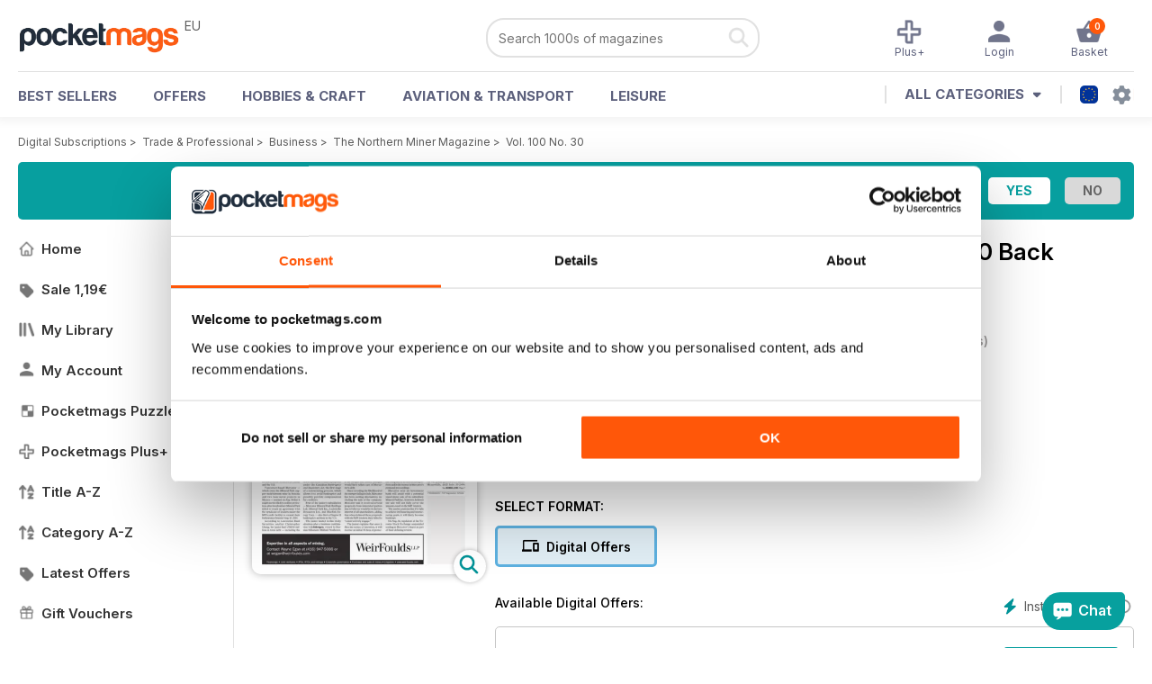

--- FILE ---
content_type: text/html; charset=utf-8
request_url: https://pocketmags.com/eu/the-northern-miner-magazine/vol-100-no-30
body_size: 92689
content:


<!DOCTYPE html>

<html xmlns="http://www.w3.org/1999/xhtml">
<head><meta name="viewport" content="width=device-width, initial-scale=1.0, minimum-scale=1.0, maximum-scale=5.0" /><meta name="google-site-verification" content="swZHfJvf42deRlB18yklMttKb1FgquGE5nFzlCS-C5c" /><link rel="dns-prefetch" href="https://www.googletagmanager.com/" /><link rel="dns-prefetch" href="https://consent.cookiebot.com/" /><link href="/bundlecollection/allcss2?v=dR0B3jJZKNllJxnuJspBdf_7HnlfaD4HHaaPCUpyBhs1" rel="stylesheet"/>
<link rel="apple-touch-icon" sizes="180x180" href="https://pocketmags.imgix.net/apple-touch-icon.png" /><link rel="icon" type="image/png" sizes="32x32" href="https://pocketmags.imgix.net/favicon-32x32.png" /><link rel="icon" type="image/png" sizes="16x16" href="https://pocketmags.imgix.net/favicon-16x16.png" />

    
			<link rel="preload" fetchpriority="high" as="image" href="https://files.coverscdn.com/imgix-covers/the-northern-miner-magazine-vol-100-no-30-362-cover.webp" />
            

            <title id="head_SingleIssue_hideiflatestissue_0">The Northern Miner Magazine  - Vol. 100 No. 30 Back Issue</title>
            
            
            <meta name="description" content="Buy subscriptions and issues of The Northern Miner  - Vol. 100 No. 30. Available on Desktop PC or Mac and iOS or Android mobile devices." />
             
            <meta property="og:title" content="The Northern Miner  - Vol. 100 No. 30" /> 
            <meta property="og:type" content="product.group" /> 
            <meta property="og:description" content="Buy subscriptions and issues of The Northern Miner  - Vol. 100 No. 30. Available on Desktop PC or Mac and iOS or Android mobile devices." />  
	        <meta property="og:image" content="https://files.coverscdn.com/covers/social/square/87350.png" />
	        <meta property="og:url" content="https://pocketmags.com/eu/the-northern-miner-magazine/vol-100-no-30" />
            <meta name="twitter:card" content="summary" />
            <meta name="twitter:site" content="@Pocketmags" />
            <meta name="twitter:title" content="The Northern Miner  - Vol. 100 No. 30" />
            <meta name="twitter:description" content="Buy subscriptions and issues of The Northern Miner  - Vol. 100 No. 30. Available on Desktop PC or Mac and iOS or Android mobile devices." />
            <meta name="twitter:creator" content="@Pocketmags" />
            <meta name="twitter:image" content="https://files.coverscdn.com/covers/social/landscape/87350.png" /> 
            <meta name="twitter:url" content="https://pocketmags.com/eu/the-northern-miner-magazine/vol-100-no-30" /> 
            <meta itemprop="url" content="https://pocketmags.com/eu/the-northern-miner-magazine/vol-100-no-30"/>
        
   
            <link rel="canonical" href='https://pocketmags.com/eu/the-northern-miner-magazine/vol-100-no-30' />
        

<link href="/css/spanish.css" rel="stylesheet" /><script>document.addEventListener('DOMContentLoaded', function () { window.dataLayer = window.dataLayer || [];
                            dataLayer.push({ ecommerce: null });
                            dataLayer.push({"event":"productView","ecommerce":{"detail":{"products":[{"name":"The Northern Miner - Vol. 100 No. 30","category":"Trade & Professional","id":"i_1579","price":"4.99","brand":"The Northern Miner","dimension3":"87350","dimension4":"SingleIssue","dimension5":"Northern Miner ","dimension6":"No"},{"name":"The Northern Miner - 12 month recurring digital subscription","category":"Trade & Professional","id":"a_1579","price":"79.99","brand":"The Northern Miner","dimension3":"45219","dimension4":"DigitalSubscription","dimension5":"Northern Miner ","dimension6":"No"},{"name":"The Northern Miner - 1 month recurring digital subscription","category":"Trade & Professional","id":"m1_1579","price":"5.99","brand":"The Northern Miner","dimension3":"45218","dimension4":"DigitalSubscription","dimension5":"Northern Miner ","dimension6":"No"}]},"currencyCode":"EUR"},"userID":"","userEmail":"","userEmailMD5":"","pageType":"product"});
                            
                            
                            });</script>

    <!-- Google Tag Manager -->
    <script>(function (w, d, s, l, i) { w[l] = w[l] || []; w[l].push({ 'gtm.start': new Date().getTime(), event: 'gtm.js' }); var f = d.getElementsByTagName(s)[0], j = d.createElement(s), dl = l != 'dataLayer' ? '&l=' + l : ''; j.async = true; j.src = '//www.googletagmanager.com/gtm.js?id=' + i + dl; f.parentNode.insertBefore(j, f); })(window, document, 'script', 'dataLayer', 'GTM-ND849W');</script>
    <!-- End Google Tag Manager -->

    

    <link rel="alternate" href="https://pocketmags.com/the-northern-miner-magazine/vol-100-no-30" hreflang="en-GB" />
    <link rel="alternate" href="https://pocketmags.com/us/the-northern-miner-magazine/vol-100-no-30" hreflang="en-US" />
    <link rel="alternate" href="https://pocketmags.com/ca/the-northern-miner-magazine/vol-100-no-30" hreflang="en-CA" />
    <link rel="alternate" href="https://pocketmags.com/au/the-northern-miner-magazine/vol-100-no-30" hreflang="en-AU" />
    <link rel="alternate" href="https://pocketmags.com/it/the-northern-miner-magazine/vol-100-no-30" hreflang="it" />
    <link rel="alternate" href="https://pocketmags.com/us/the-northern-miner-magazine/vol-100-no-30" hreflang="en" />
    <link rel="alternate" href="https://pocketmags.com/de/the-northern-miner-magazine/vol-100-no-30" hreflang="de" />
    <link rel="alternate" href="https://pocketmags.com/es/the-northern-miner-magazine/vol-100-no-30" hreflang="es" />
    <link rel="alternate" href="https://pocketmags.com/fr/the-northern-miner-magazine/vol-100-no-30" hreflang="fr" />
    <link rel="alternate" href="https://pocketmags.com/nl/the-northern-miner-magazine/vol-100-no-30" hreflang="nl" />
    <link rel="alternate" href="https://pocketmags.com/pt/the-northern-miner-magazine/vol-100-no-30" hreflang="pt" />
    
    <link rel="alternate" href="https://pocketmags.com/eu/the-northern-miner-magazine/vol-100-no-30" hreflang="en-AT" />
    <link rel="alternate" href="https://pocketmags.com/eu/the-northern-miner-magazine/vol-100-no-30" hreflang="en-BE" />
    <link rel="alternate" href="https://pocketmags.com/eu/the-northern-miner-magazine/vol-100-no-30" hreflang="en-BG" />
    <link rel="alternate" href="https://pocketmags.com/eu/the-northern-miner-magazine/vol-100-no-30" hreflang="en-HR" />
    <link rel="alternate" href="https://pocketmags.com/eu/the-northern-miner-magazine/vol-100-no-30" hreflang="en-CZ" />
    <link rel="alternate" href="https://pocketmags.com/eu/the-northern-miner-magazine/vol-100-no-30" hreflang="en-DK" />
    <link rel="alternate" href="https://pocketmags.com/eu/the-northern-miner-magazine/vol-100-no-30" hreflang="en-FI" />
    <link rel="alternate" href="https://pocketmags.com/eu/the-northern-miner-magazine/vol-100-no-30" hreflang="en-GR" />
    <link rel="alternate" href="https://pocketmags.com/eu/the-northern-miner-magazine/vol-100-no-30" hreflang="en-HU" />
    <link rel="alternate" href="https://pocketmags.com/eu/the-northern-miner-magazine/vol-100-no-30" hreflang="en-IE" />
    <link rel="alternate" href="https://pocketmags.com/eu/the-northern-miner-magazine/vol-100-no-30" hreflang="en-MT" />
    <link rel="alternate" href="https://pocketmags.com/eu/the-northern-miner-magazine/vol-100-no-30" hreflang="en-NO" />
    <link rel="alternate" href="https://pocketmags.com/eu/the-northern-miner-magazine/vol-100-no-30" hreflang="en-PL" />
    <link rel="alternate" href="https://pocketmags.com/eu/the-northern-miner-magazine/vol-100-no-30" hreflang="en-RO" />
    <link rel="alternate" href="https://pocketmags.com/eu/the-northern-miner-magazine/vol-100-no-30" hreflang="en-RU" />
    <link rel="alternate" href="https://pocketmags.com/eu/the-northern-miner-magazine/vol-100-no-30" hreflang="en-RS" />
    <link rel="alternate" href="https://pocketmags.com/eu/the-northern-miner-magazine/vol-100-no-30" hreflang="en-SK" />
    <link rel="alternate" href="https://pocketmags.com/eu/the-northern-miner-magazine/vol-100-no-30" hreflang="en-SI" />
    <link rel="alternate" href="https://pocketmags.com/eu/the-northern-miner-magazine/vol-100-no-30" hreflang="en-SE" />
    <link rel="alternate" href="https://pocketmags.com/eu/the-northern-miner-magazine/vol-100-no-30" hreflang="en-CH" />
    <link rel="alternate" href="https://pocketmags.com/eu/the-northern-miner-magazine/vol-100-no-30" hreflang="en-UA" />

    <title>

</title></head>
<body >
    <!-- Google Tag Manager -->
    <noscript><iframe src="//www.googletagmanager.com/ns.html?id=GTM-ND849W" height="0" width="0" style="display:none;visibility:hidden"></iframe></noscript>
    <!-- End Google Tag Manager -->


    <form method="post" action="/eu/the-northern-miner-magazine/vol-100-no-30" id="form1">
<div class="aspNetHidden">
<input type="hidden" name="__EVENTTARGET" id="__EVENTTARGET" value="" />
<input type="hidden" name="__EVENTARGUMENT" id="__EVENTARGUMENT" value="" />
<input type="hidden" name="__VIEWSTATE" id="__VIEWSTATE" value="6D6TkDHmmk0E86Hd9b08XE6MPqZGsh1fz4NQ2/pBtbe/9vBFHOWPudR/1W5gmuEH0xEShcEn+EeerpJ4dbID8rZDT4PT8CK7mHkXvH30CyT8pFFL4RUIJzQ2vFnO/ATF5XKizYrnSGeXK6HRYLvQFV0p68NXh8GC4H41d7Ewnn0ajxucexPiN8vAP//GtuYTn7Q/JtPTQOkjD4ZF8zZdh9IQSaPPCrx+jYtFrCWNwVSsq7rKyMJba/9wYFUYlSu/MTHIpIenX7f6PxCpNcUWBFDfDI7G//gET6F/[base64]/JD8fymaejhxiNbkYwY/S3zFefZgxs0GlrnuDwRQVHqqvvWPgFClxYKNTkDSkhe/lyGBWYfko21BIk58rE1J/RW5yTqsxNtxhTPXOp/2RSybg9yh0hDNXZ03GcR33f+YGV33Mz5g8outzFGqU54VTgSrzJKGK7dvLHaWAHZsdsfR6RCaYGQIzZXv9jlKw9ZudmOTq4fxwNMp0mDa6wNa/VaUbP/6iHxUxw6IPQ1yN7sjiRS+W7nXqlbiJGIWG0G3WTJmFnjCHrc65vI+c+75OhesUBFZivBfxZfp5ETtQn8w9EKJrJ75OfWX+BVZlpfyQqh7gie8o/7vy4TfrByCFix5TCWO8uJxVcl0CEr8WG+BoYF52K2Zhb7fEp1s+KwzlGZz4WrM5keVWDlht+LJFnoYdf1zs+hFa7xtkqBB+jeZoRNF1Kiwkx40T/DqA2merM7RKadGXY6sqZQXhllC6xxXtg6metzD273HkMmU/9DqdSGJeX06Z/sLxDPzABCAhPeaLr/[base64]/jgMo/+DlVj3phNNhm0UIkHpmOAAC6B0fNoEcVjtWk+WAVJh6yLqqc/ljYlBJXmhkFc5juLljeqpUK7KgtfRcklYc/1pPV2AdVeGLUK2AoDXORKHhf2ina0R5GdtmH1i3vBOxlZsVgyeUWuE/u2oNJETAwY2u8EzZGrR1A4unakou0EwEDDO83mwwY6nFgm+J1LZOWZLUK7h833Qm90LHCpykrAwBwPwWElDNUfM1HcobnkyV6Id5ld++JqO6Wc1f3585RGt4Sj68AkT/eTHoPX1eg/3YYKpMTcWiXyNYStPdtq3A1zmC9395s4y54ltaoCsZLPp7GrB10P/yeNTzlPwf37ZRkZpCFbeuP6xlRxeM5MUdi0VBxBLa4beK4rd8MFGHtzZ5oQybxKhAEUzn6ms0gW0TWHe7je9Qn+A2QqqMT5P5nuL1yIjrqvpJxbg+SZyCb0CFcXjYz8BjIY/jgvaAJJ3J1z6kU9SUyuleX60sq4LJd8HZ7O7l6tWGzTpuBJMpLIMFhU8qi+CW+B2z8efbArc74cwh18DXtN94GrFsZ7/cEGz9CdLFQZBMop/oWlOeNH18z5+p51viU1Rl/nNUsNDaLBl3WO4trnihbV9XosOHQ37pCxu0qvyApMr5k+Jh/RAOXw7/EiRqCHdirRdgWhFKuJy33fZ6iczs/ma8ftaI3Us9tvhoZU/D+2wKCz2iekkiomBZOE4drUvcnUAWujUY95pbk60/K5A3Dq1xEvqENRN7Jgd7RxIyXrzKGk4IdgEEcV2oDgxrIDvdCFMiALyB1u8ls+IZHXzg9HdMK1QaqdTJWwu/jRXQ+S8ZM+WHqrsGUG42szrfyYGIIJxfMYxOuqVgJ7idUrLX0tFtyfwvTMyxRUmgT4a0dVThezmIDzLDggMVB+01POOoer7qF+jyhevL1PB17WQRh1ch+fDV6GWUjFp6gKzJItRfTYvOgV7psmNicNQkcSmPEtg9B5Qr8EP9hcF/9FXFk1OE4eIcBlIQzaLDPuA7Nlgfl9kzvk1EVze5LwxSmh+HRVuXcspkQ5lUC0bgBYqMe+y+FvzzgmpmrozIniH5o0zcn0nwb/2pvtyXntl1y6GfNhTnWyIt+txjZ38FmRTVQ/kkz8fOzSrvDqSm1VINBXGcNJcCEsEPtLEsS4kXG/CVsValxkCe+GkgQ+/oUnxIheBnLwoOlC9mFqxcrxQger73VxCU7U51fLOOfIJnvgtoXbyE2olnj9GB3OdoBuaosCzyhu0eW/8zp2pRbMvbNrV84KXduFTncBnbwk+Z9w7dUxVn2/D9vYa8+mhSRDvK3NN0clm0SOUuu/HDhCRj4wiax66U4rGfC6yBUv64puq7lb5bb4JBoeNt9geJ2LfaiKLucwQ3EYxCjS4kYQKinzbDFa52sZD3V0e3qvCfgplcWWPkRTU9KPZqz0vUGOFhv6AAcFnnqrBNsSRRgEEyBu2wfQ5bKBhL4pqAmwA82PBOEsOBVtqHs6wsWLCqlCm5SStROcPFnJsen6SHtsWp/GkW5BB3+BbcRrwFefOeKjL5MXjVhzYwwD1vy61MX+4sbIlAR0tNUhi87o7pGYstwfYplkXakTS9Or6TjaHfQdQy6K01VH2tPsPx2EexlshmykkE/Bvpo1YdtlQSvlNH0BEqfUCUKfSTPn2dKPb/3bBiRUjSLa5OZpr9pdk07tmzCSHcNdztEQvogAAks2fKhiGtX7CGJ337w7bLfMagEzMuoYSYR5YNTVcAsEzPKhlGrposHLZv65HK1WWGpYuocHJP9fdFQRr4wtfH/OnAhzGw7xYXalNw6sOjwCrLZ3KKzAWAPMtokD0crG7ymLzAqjxkij1qrtt1J2O8KDEhivkviQPBGTxCoItdgw4VzIyLFwFsgLqP1MO8DiglvU2JpOPN3MdeGTpFU5RYPXQI5ZyPHLP7ETcZ1/ECMRMkJbqf5RFmObz+nAWo4pAzJjJ0ZmN7CEHpEkn26tJqTu9bSPKqdZdaAJpP1rUYkQLjnrNG1dFG0b1oqLCdiICeucxbfwhRwO/+IiE7QeAUdtXH92ABvr+6rUgc/o9wHEqfSxgDUn3Mp1XdCzXua6N/+O/N61iY5NMdPEqPd3Uh48WUwT01TQAH52Y605OlLxYslVOqeXi5jU0kr5TZplUfv7JaOPpTnOAsCyMbD3gKJVnjEA2LUtU8okkqgwxzqe4CiH9pffFhrMsvSZc/nAjQGLT4gQqZMTxSoDGUxKTzvYB2CqZErhHr9fz3Rb4CaGE8J76m5JkhOLvJw/[base64]/W/[base64]/Hf3rO7IqJN7qcGK/ep8XhxC2aLWiKOjmfiFWosvjp/7Xa+88/q825W6F0uBlXWi/N/Tv0H0/pDfqwFZ9AGkWCv1fGDYMAFSIO3+D4jtZiosvOOzGx7DcT4PwwUG3z4d+yOCPkTbaNU4Kte3LE4Tjq7Q/buvLjZJQ+Wdvt6OL5F80RXRMflMVBrV8sFMQggtsF6A805B9NNdpzY+L4y1ZNUVCezjfrYaLP4kszghvRpc7dmojbyrXKIOxW69aBrtWUxExTxyZbCA0m5fbXhJCMWqPebFOBQK3RCd17j/[base64]/W4m2ZO7esmGnc2SNXOiCESRtoP+60xZbLiWwEj2QOKzpe7fbHreVijebjEp/[base64]/[base64]/Lfecw8Mjf+C9RE6Cd0f+Os4UmHV1D1CElw90qgWLmPbMPxoaqhG43Zrbhl8L1i+q6AT1Rl4yjMKmsGvCOu7hdNewZ4hePVl/oOQ5PA9OOP2i2x/628bfby+Mshq3ups1NfplYWyRGTvXf/2O8PTKGIaBBy+X74IXka14zMYjoWt2CjGdAR0vcFv7IjrJ/xYOCY0KDTid1J8ZO4kOCulOsQXTqarHDgg7b91NsgYuCFtL6M7HExVBLj/aljTQ/UcWaYYucTka1oWHgpZCvyxWeavRj/vdpeDF7/njwo/veIEOkvmoLoUtYPmAO06+4x6R+OKY+3R2W5r5XKSZUDgbFdW8sBOUlxDu4kXsxnjh9A+zHAfLcSsvBiSLfPj4C+RS7tVQodB4+tVIkfBCrM6KNQi16Hi2Kbs9TYHVcEacFa8SuqkKZ/NkQaWUdx0OAl9G57fK0x5KvnpmKyct7s84HBH/PPoZCellLC2y16f01rE/CIaIx8+h2+QTukysyopepu7HvESauZ2pHrFG4KiVwlbWcU5LAXcbeOvjG7s55p+wwx/JgI829oXNg1sDIuqRbx9WpOpRpQSKrcJayzz5HnkPN07DRW7eBHZiTAh44gin/E69sJ3kB29hJ/A8K3AEtVZsUFonGJkWM3E/GHNy+Ew6hRmFoUGeqU2YJ0Gd00jlxtQslyGKRKdVeUpB8lcfMZ+ajO7QnMS137QIoHcrqogP57+2Ie/zbE7ZCzg/WN/HYKfqR2a3AhGpkequ3uh4twUUcZnXh8u7Pjg7mlHnUSWuXsd6rE2xvHFMS2P3dWxBP9yq5o/2sX5IU97jxjTlAb0QTXoYqnfF2O7hIP4kZaY6GaV+5rEKaPjmQozhrBqoy27dEmgmRl3CX0V4MIfEsE4jCOEE8hHn5cSubWhebUJaNNnOG4cBsl1I+Jn3x8PRv6es4pmSzxecrcZsr07TOza7j/sR563NRqeSJAtj5eYUxmZnYOo6q3mM3VSpMxM3IR9EQAxWjuXfnNPfTv3/gs4jgGXrM/UeU2GMAkA/gxOsr+vEMEKsBvl+seoTV1lsm1UaBm9KcrEi0Qv3k2HwboxxlFnaVv6r5txHGGFREWXbcqq26fT+e/TQbHcibc9pFfGDIpACjI9ElY8TQ0uypzIv1X2wVV7MVx7/MmPepXh6qChx6XyljfdWEpZqWfxyJXkJqZnhR1GRijLGVbIhN/FYMCI5WeXLaqeFAsSfkWnoXDxSWBotvzK96D5qvMBBMUY/SxpCdl5i2TFqldMKXmIbrgRi8mwfzwtcx1u1BeXpXLS0N9wkxD8iBJrl31LWnW31lyhuuQLtN2+I0if4f+IPDi1418g7m4KG3TV1NyTwBHRLHO7Rf/HKbBziUscWcferl8Xu6ZKqjd4E/7Q5/p5q3VQYtkGBaWUCsZ5KqifXP9kaHUqtQU+9gQTt0KfHtrA5I934nL4LsZTMbuBpazLXqPTfNqUeMFHdCwaX6NIdOZEiI1MBg2NbTMENXWqbgCyBrCDKuylsICrpxLhVlPjptPFw0UHqq1gilHVWK4Gf1pO4kIts1Ql55UAAklikw3hA0CnQr6xYW/BWbdFePHc/WCAXVWLbYF1+8RrOKDSQD02g3eIIjxg2jPhmL928+t4W8T71hbb6gOh+VxhZDO2Wel/77yPx7TlzpEgT0ri/par0WDVSASb5Fkc2gTBX0ut0QBElsXhAjgGF88jhYkVeXmfnrFmU0IysPQXkIPR6W5C4VT5Dfpy9ynPO8IUsxDaizU3wqZ8tOnEqHiOwTg6YV7jdD87/j5LBYjV27cZ1pqWsxB/[base64]/2lrv4XoVkq7Ar7MeFC7UT/TkDzkfuMcmaPN3D7GaSX7qjTe9PKSSKdh/jXg1OyG3PyGE+ebMRjIZ3haY0XO52Ayo41WXjMKQE4Ic1bG56IuT8K+O/DAeZwDwYsGOGQmw/+xcH/9E/wQ6ZJpye22Ph3XckFPlQ/hs/nlfOWcDtD6LeioYmnZbhhTlWrlZBdb3P9bvvcJFF7psmO9LRLHGldTvwrrLXZ/[base64]/WrT5B974q5uVYFVGfWLKzRfdR5U+3JvWlacTUdNXwICMoR/hvtw1FT8lmQ/5vA1TqIHIZAPqKK7j5CpKS7nXCxl91WeKjaWg0MruUEdDxeMZyIktNMQ8O60TJ7fYzxVxlcmvgTITNlx/A9SGkrYW/p41LE/TIJF4gFspk54OI3iXATa8n3RxiX36SVs3grEzmHzFWrXt6RsooVpMlG6JGO7qeBgDKJj7DOccTuv+XeEuOqZWu22O6x2/3b112XOyFQNS2DsHK0BJfrAyl0a8NUFNUjiRRXz5n1aLQ7aTcxf5VUJlSsZHx/657HLP9GDLwGLv+nVmyzR8b/NCDM4VHm7gCoQKcZ+ierWlaPTgd41ddFziXWaJtqFfbQCbrgMzCPzcDjS19nCl0T9eAuJg5ERHQtYDUfRblR2RP6T/DETN1PWwtLjew6STDyv2KLoSRXTMbO6z1nO1wwZdcgSJXj9XOuwcuAIxKlpuJDKTTuYl9O8K/KD3tZID++YaZBgc9SV2/CNyDDrTmgdMJyArejxH9K6zAxj5rz0Uxj/73Zp69DBS5J5h5x9fPohdKFokFDg/[base64]/L4mFQeYJQ21I6Is1vpj0c/AZcAIUc+cwy9KmYe/q0ARVVnLSSkRW0wUqee8HcRNTDC9zN755JJykGXtPpQ4AV2btHmk0PV2XtO/xlLztXhpE9LzzRbnxeyDPVDSHmdgDPtw1+QBD+wk7e+exzn6xr9lHczxAbdSQjibA8fu3ueRYDuFtVwg0q60fLQqL6DNKmDrstp9oSCwl2RxMyFLsgY0mK9+bu0Z/o6w2CC9fDangA5IIe+YPJM5z7GFPd1APS4+tTKCupfWMuhKBSejn8hCsMhxS9gXwSwIqD223D5ereOIIcl00cfOZnaGOYUkit+Nwd6di7T7lEGXUGeZMGdde2kKolStuRAx+IiMRVs2QfWwUBDEAd//QOFIxNoqIdjcbfc57bOKMX15oimTXbu2/A+3yhKQXkptAIctEjyC00cHGHUCg8vmf4hhjSedDHtRm8mA50o0Ys7DvdaN20EkBfYdt1JVMScMdQNnIJby48FFcEjmyGHzZomN7QsgaW4Dy4DZoMi6EaqxEb9Os4Accz5EAFUoWvvxp/z9dA9qE2/KQEXFx2bf03ybvhp4Y53IWb7uIlP5TsH1aRajrL3We7gQYWqFwHVudSKWeFxxXjH1FtJvYNE6NqFWFPfH/Opbc06hwdCqngk4NV66uvyTtcayWY77LE1CNMCDuGZU49u8HAl6Ie+FwEmTlttZn1eaB0+vmv1Daip2ualtxjtZRGxhq1uAQU1v/Z/rYtewHYzjH944l8lMk2CizVbSOL6sPJokhq128nyrbcg6HM2/U76U+2RINlHt9cjJeDddObd1/ph9UgaeSRYxSZWfj0SgW6thq2wTWPhityaj2estTWf68ZkLk3Ww9VhYYoeDSJHAwfo0G6BHTk+v/TEgtde2GUOTW3veUf++sDy/ICTlmazfkZ57zYN2apzgcpsw2M+t9fjhEBeQ9Zqlkp0rFMpW0IruJQCdEhjuO8DloLQ1Lr0N4MuBiMH3IH2fTVDRk8HjS21gIaku67WocWgryhQG5Zz5k4dD8/WWWOyQ5nmRmh5rbvXWFirC4imP91rFgUNaOUhZnR+3pO+wfsGUmqrimmHHcgluvyNXrOadsSV1wg+Ruoaz4Fpm1IuQarfxEv+dmmSWVNDYM7ZIhXuAbTyX36X7dl/8v7t5vlK6ocQzOd4bBxEeU9QJlF9dFbbR2Rw0bHCRvHPRu3ksmDxgAAhv9h+zhQk8sOBNwrfsKlrGrIiUFKIw/8hJnUjPp/6Q+E+vNbz/BvkMACptH4fb6UJGyXyt9bYuh5iDBCZ36JzPskqmUoPbLoBG3Cevm8iqJwX0qw6R9Epn2xL+HweXlwh8zPcIF/NqIGRDbMipfebnEOUT2UPNYkS6xRNKn/grdbpJdtxyDNIZrTrA7jcg1w33lbAJb1erVGMfwLXRDs5fjJX14oj6kHiV/e4BxfJMBqbM5kJVULiVh6vLyt6y105N3VTMZgLhXYY/hl0BaQ68TOL3hhFXNWCkqQNmkiNNeSQavtlT94gRSUmf7zx3UGFU69cSoQeb3avM94lKTmT0NflchvP78a+6JQA9Zic+TdCuB8Qyf3lJ6r9A28A/61J9b8vUzWyljlsMCMzJN3N4T0vQ0OXKaRggbRUTtvG2/yey0sJ2YpOcIDrlTWAHDcaPPe27KbDFwCippzp1hjk1OdAqRkAo6BDmGRDTzOwi4fO3u9+6xM8L2YSHYTDyhIURZ84whwkshPxIDPBBnEFAdhdl4oGkyrL1QmWmPu7E/Vi0lVoIohZIckZ37tiWVOzg7twTJZG+TzOCL/4RHs4TALZu+hAO4SCT37TDw3nBPWhF3oVp8yLBT9rfgqQPQA5I+lwW/i/99gZTuLhCwJJ6jp4Pu4rkaYW5mSvYy7ibKMcmtpkGpdo8g4w0RcmrLihtsgG+h0ydwg4UgPDbEmlL0aN7ASzBLwHwksQ4SscGv5cH0NnGbEienoPXipbzTM926NSmkzRINqdIAyZC3uEbeQLK1P+s0DRxetoIaMUBoNPuQcvTDfFmMhYA1ukypyf/XWqsciAvoOAraRagt6G6j0a6hdEyIkxBLIYvpbljbD1OjpyVg7LJ7Q5moquOmo/54XF3D0eRVDKuiVvGUhc3vBW1SLzP0AISfzaapcN2OW5ylbP56o2HOAzCk8ye6E/ExdTw7zJ9T5LQT7beUbmp306/h/kqsvFEA/I1ePbxBMiy9zZJdjFm0y3acdDwtLSKSm/QgNs6y0hVQC24cHq0NulRRXtgAuF9uOuKG5BlcjnzQ7hpOLhHR0DA4J7anESXc2lrAz4FxUWP7eu5t8MGVMQwnDfGYbtbWzWcVXAp2BevsKexpkilByG/J/rc+ETwanxKxu8AKKzOiAdsebm+5oNqyiyB/pJ/ioJtCjzd/84HskDZGb0t6kcc9DDa8yS5l3wyB7TMiUIHElCJUfDzyGw9FXVsPvuzvmFu3gNOZzMBouDizhqD061AAzDDYmd5KYt175c8wCYQ0EsH4yXzcpo+IYrZNCOI3wZ/SIbhFazvX36EZGdMR2cDiSjlowkn+AdjRX1WMFJH43iSWHdOys1QfGWahrPG0D6btTrhCP+HC7mKeRUrmxzf+mrGqhbCp19P+pt6VtwM7SC/GkCyu7pGlen8cajpibEprGVtjd1kdUBt2bSHb/i68+ewn4c7YZ23sKed7xAM3tcB+TU7sVXtkdJrrVuXAr0DhEHAozRmDaIT5R/slpQXUHq50uO2cqAMJrk1wrrcAZeipsrD+4IZxBCnhIR3mXjmxU/2YT66gp2xEghqeV56IiKxNUebH/[base64]/cSAEoi+1o30uY3euOF+g8cwRFja/ZxC/3AQHmLX1WCESLYC8MVmxJ190C6ofUuUsIb7/HzlYYlrHx7PRMZ5Hf6+EgORBQvHRfIU4JnfKFPZj86u/g3ySYDH49pz1aHBXr/0pXI2D3fpJSxRva7BDknTNx7nzeIab03YZi/phpWKGf1GDX6AeDnluYFzjeLgSzgEcehfhLq8POXCiF4fyaEpuhxaDULX8b8w3Uzm0eJ3UKMPjkhn5Sqct/D0N6GMqzKrNOadJDx46CjSm66hpl1HuFVfv8wNmx9IAl/ubYUUBuZI8lBNQfAysC3TNrjmgLNWJfHU6C5gnokuT7opYxbToBg/[base64]/a6eyePWJe/uUt0EHTmjwUZ45DC95q12iRQb5+XE58nmS6jtrWx0y5MtimH2GOp/XkEypw3YfgcpOitWhDIpStU85GmSvqK68vHLQ6BUXurN92LAObhBx7dAcjhC8vsABeezYCxJXp55qU5a7hSWQGNivKS186OmNSWsXkpdmQLyG99E+p9ZUym4qFYa0sAWh+TZWqhjF5du4qBXRpoHNTPbIwP9YmrRspu4B0Tb4E6OVk/5MQrwgayJExjElsa8or94oFMC9mTGDPmsWlHSD7XaDBObmoTsrXx185SS5GsnGaIZRyfOVKPiEniJEhKAwwR3DKxyHTAeOYP1sxmBN6EAY0k/jOrCK4D/Ilr62BWPRXgv+X3hpwxYM3MWrBnP6FFZ2vKCYSbIwjyLy3WhUPUmZXuAN79SI7c6h2222DpCqmukmNT5iv8P+t4zP+x0ptmTHLDfX1ALz2p7JinVp+NubwNBClNQ9OVKQvTOS/b0MNwO8K4j9Rrl+y/MNB0mMQz8zct9i8t6F1iC0nqd8AEHXL+VsThL6Owyfy8fzw0NstBNptAdX4QFko5zCIuARjrXr704pPN47bav2XJme9dcze0wBOzvkYCjOjjlW2unlELlkc6FMzH+xZEpyCAYS26j3gSjhzGp5OLSLQ4guC/Fjr9VGYvOmlHIR3AUOP/0UN5rIGu8CcKL0i7QRaLWVlUtlpwIjDcDIxha78MHjTH331JACULdmdpGn8CI8qA1tcF2HcT+qdtr5znLTEkX6mlGkptSotYyMn7dgqgBepuKnsh/15QmBe5ZeY8yqNF44WiVLuT6lJohAripT+V7fePI3/XKF8lxY+prVwvxHjTpNkCtD/[base64]/XkZ8Mq2dnmvoW7MeS1K3b92+bt042tvMh6kSGRLd+zwdAhmcQnFPQIA5HVMb0h0fYn7SrDA9JPW0TjMLhv3FhadFXhmuWf2ssh4UnislOprrmq5gSz/spFWggvajDSj2KtTD7EB7JM5IX9cAqmfesXkDfCkO+T7UaMl4UUG3ZggCJ/lSswYhbP3vWrgrBoIbDgYkYvfgNTzSHtBVFeQyTTgLMCuDv2mP42DtA+I4igsWGw6pU6pBWHjYeAptaQ+6xUzJO32T7+RFL0WrsnK2NfNeEIPHP4ERHA+//iR0TarQdAvkzVKxMwS2zaAHIKEyhrg0ZwoCrH0N0gIo0TM7l5PNFU7FsJ3BCe2tBl74eijITOEfPaUDom+ENqRi3MgxTDHQ/kuI5aTtVMvVeSuXZKcX3EbZ1+Sp8pXeeuXxBRXtg8rQiDjXf3s90PmzrmeBPP3KI2rBTWwIvGV0oSJdJnDqTJMDQ24leiiOdxIdn3qVL4R7/uhHWrZSH3R9wnwyKEIkFRbvo/oipQkEXSD9RFYJy+Q5PBavRvwCSDZwDs10xuh+hfRCveffuUcTL1S8VUql6Q6LipJerwTNtJypQu/W2d2FDs3BH8QUf1WyUlkUPJs1dY2/gB1vJwY5yvxRLgMIbmEcKBM6MH8xSbnTt7Z3nifW+LTZx003xLLP0O4kkSoWvbdbgnBef/[base64]/mX8+94kxgbpE2M26MhB6ygFrB4fvKNctz/pB2hGG2I1s8iBMGWDgORJFjqNE6LAkJBn7kd0AgjJyb7e3YFQgNxEkOjujMwmu5cBrUe2aSs8SMhauk55417VlNX5HGcvOMNprymR/VL3ej0L7ZXS2v4Y1/[base64]/IijuxbFnXZfolC35zht4UFsMLlUBaIj82ZcLm/ht/QqIQ9JotxcnzU08WtHmIRePPyqppp7o8Ycg7RGQ3uwiaxnRaGx8yx66eXzJjGIp0VrAwibbZwEUAMJpuEF+qduelDYAVJHeDvsIxQ9B/96PwaHVJMxBeSaSJSqSHdGvh/3WDHopczP+WVXyX5vCXNLNG4YRv6Ij3IrGPAtpce4p5B4AwVYeoZ9bzSsJ5YVojhpSNHzJZDq+xrJm8DKfWOHo6yynFFZsl4C15ZLrltAl1FOsozV7TzvfeotPp1kWPevqVbxxXCVYNRub8zL52pdWjCOKAg1cvNbxUsIKza5vGCEAN/yHLOdfY97xIV2ZcFPc/ip7TU6Yjm44tNsD8f4kCmWmXJeAuc14vaS15Wxz5RWSe/pNLu8BbJ51NEQEeUiBW2Ih1f7gZx6Fgp2HAyp9WsHzJF/LFwmns4GAsrJEAZRDZTLRYcSO9oxkeS5R6EZ4uDj3Pw8it8SSFKWtiNoRhzviZTEqvSJPGShOz1x9sX2yON+4BLYhqQ0eX8g7HPAyWgPHQiOxhy0nVmRSBhxlyofDBmYHnjlDwEnZQw2QlF0+7v0HLkXs8omnb9W2fzC6/KoP75gyUhAWp9KlTo05BsPHoJeZYS2kStAuE1GbMGgd2Rvgxv8ycaxbQn3f0unpx5mkNHMqm4P9tlfax4Zo2Hzn5p9E5OfaZQr16u0M6xAWv7eUZXaTx1cvjZwmJc0LL8BLdORh/+7NYtklN5ri9tML45aCQk8joeFY9M357MkjqhZ8sTjF71TRrLzFoMlQxiA3pXrcX8QxjWWMTdmTB61pvWW+hJVXEMrksFWfrKX0+lXlEjj+Zj3wFdxJ32XHkh4TGXXLq+n3MxA/kF3/L4umoU1fVbd3GDqTAWyK2ifspGkeba6grP7S1HdjgM9sL2OHGQaPcW+KTNASu0MGFjUjBlknj+vBNA7HYL/xEuhxBRZj41cjXr8a2thueLnyAUjTm7c6B3TW9teFU8h97zzHfyUVIyxQZYyt9qoBdizquhY8ZpGdj2OUvVgKTs/8FHkONvHs6IlF2CZ7NzkJhqNX00adE7RUCb0U764ChQrR0Lbd2740Pd7hBWQCpOExsPXWUkNIbXfQy5Lb1OTrOuOtFZA/ZZdQw7Hgj65/rTFNblG0OKeJ/IqBjHwcPX3aSOpi2uIXme0BiL10O/Lacb/fO8eVMDkyDRqi/79Da8HVokVBgjl+9VhyFwG6LHt8pUMzVP1pSHNb1ACgZQVdOevmSwzOU/m721PnsNmU1hkrBlBic63X7MQSQ047fjZ1TQiFSH3fy1djET8brVXvhCW9UB+k8q0RVp5WU3qEEiV4e1w9gfrt2DEal/KK23Pu6kSlZzN/y19Lxxj5EWoC0f1AS8pLQoWXJoUdzDpx+nDL+SOqasqWYrRyuXn5j1/v8bGBc51oEqlrIapqcgar7S1VqCJ6qotke2GTY7K0aeXMzFo6FbUARFLt/mZ20olHrE/5TFCTWRrgtcm98pljls1ou320nmUJRp94CQAHbTSfdjRw+zzBFf/weqpvchC3gc8Z/+e9/IVJIwsIkfgpzRgxf3KMhNL93W13AEqdT6PLLIM9YMR3i4Ha2lPejHAz1S3yVZROOc/KotRA96YBme9Zq2VhwmH15RC0xy1LDpeD0BOgRERf0YUrr/aBgQctW50itjKjckWEKQ4M5SRHK7Er/Z0GConRP2AoRt+OxLx+hbIGJ74h/BvjRhTbCJsyggSgQL5CFrEPUoaqXPODmffWev/hinrdMO61tkh0FGBibM8do0Tmh1fkDE5fNyr83RSo4W9J4go6Ea67NpaxWYMiQVOf1Ymu95vpGbQqZiTFQn7hQchTUHV72pV5FCseawB8QZTsXIegLBKIxfrNIbsG7PSSWrBcRL88LLstlBSqdOSYFWssFb7SCM3eGi0hWl/b5fsALnblxw0DJWh33WJx1mzEFmJWDVToq2x7PctLK6x1DPizI4W7vBWvHE/KZDOWSjID1phI4wStHTctYuSs1SbfwsyQLRfvOzxy3CIHiK7qj3mOij8yUABa7aFOrhgLW6UmkJTiZ7x8cEVAtU5oyFnyC2tCGUxW35dcWK/r9d4kz2SJCDFDh6KG+OV7crvBSlTAyWRHV4SnXo4oKJPE/5F0930PqEPmdJSZKmJmHZSGrzK15YYZVqUl7uXkTVzgiVJ8PEh0hNlzfaBJkG+fcDkk/riA6CHx6U8565C1Z4UPoASS7ViBWXSqnS7weqg2pJXWmx6gXREWVhKsmkwDCcbbDjlO9FkTMRvcAlUYJA4In7teT78GzXEcnQDRrGh9XcrJ/gSit3Ukc6hxezuTu8X/u9PKaLofA4jVn/gKVZoKC97Ql8JfIKtMjRg2t3TNBIrDxKR7CvlMe7TJDrLqbhVZDepqfbZwN+KP7lAftMQc5J680VnzyOiiPAv6ncXflv8DdRpyqUYWLZ3cVLtsGXZVYiDemKxMTW9DCmioz8Q0OdTkoF5ndw2j7bjtbY2b0o/ASIrNLMH0xn1WCHixAAGxCTZujvdnKQAQPRUupBxkOCqpUWUy3o/sTW63o1XUr+QK3x6nRvubGyFXveo+S9FdKuXr03GZGk1ARigGkTbrj++K0/K3wS3khvVnTiXcoiTMUTm0LhvErgUweJ5bjOdOmn4HNVBfnirwB5PISKFM1qH7zUaMWnJ1zM5mpD0P9WYWssyVuP4rv/k9duflmfm2RqT8YrCrIABCKw8C0pDKP5R7AcO7YGYb6vQPSJLxHDZbbA96shLeLB6BqCiHnf7xccJJ82lr2qyOPfHIxZsLRyjaj6Y5K7Hr3mT+SFVRN0fzin2M2dV7K+Zf/TzBSFTYUkYSOKwVAxoHE2ACD1dVviH96Owvcs/b6nLJOaXvZ7QdLbxYJVwkg+gjtyknGY4INmwrlIp8nK1NWD+NBhM1mx+k2KX0o7WiKHjRZWvnaWlnWMMlTuV2NfFmUPGcLjYsUMoeEn8eIkJVjSad+esBPBa7KqOKqAEy49Q630eXsZFb6aW8bYxMH8Bk5gVY4Tugx/o/KhDGNhfMfkYif4kCRmqjXrGaSWZtKZfDBHqWg1PetcoUbHIHP3BrtAbsLoJD0TEHoQBf0NsivDoUCkqhcP6DL3HGWKzaEHHy0UMwkaWkDa2B6qAeiblHYwRpQkohsT42onrIctKla8ntZ9cNJmwwEiN3mWfKjPWx3NMOuvhQHX1xMEglAQIwZsSJfyLqTw9Djm7/UknM6feyVIs3ne5J31Z6mUn5zfyY2cisQo/[base64]/JsN2cTqZa480kUolQi3vsar9YV0ynw/tdwpjODBTXQdBdCiSJoNQPFWtuk80UhMjomjcpaRrHQm0iBOR1hn/K3eudjjz9I8AOzl4n3DOUjIdhTcZfelCWhheqJU5wWfytGfQT+Rpeq3/uCPWFro28SpGqxSgGhj2NbF1QvMNES8B2OjYXmdmE5C4xv8kXQX06nzkmRRgLKu9IjBM4aWxWu+e/aVh0i5iksgSPV2CrJ6nbm60Xl5JnvoK5ICS4U74YlQ4GzPjnSBpaw3wZ1qJ8+h2qNXP5PZl61GUhRyjSaG7R7fbx5tOmmhS9C+GH57lFadCkjiQT68FhV6JdkpfdLe0G0CBEeVROieK2zhzZpq/YO8aj+kKmriI8UIY5A5oqoRjUsdIFEB4FA9z91Bnrmis7/6jBzWdwBUJnjVBf2/b06ZpFZ0WeCURROlGs9ZlknRemsza9vxccGO0u1sGfoQguum9ZAiHo/6Szd34cxbxMJYhtwr5QODNRRjW+SBrPW4eIeN8f+nsqUzNw4+4nWhXHsCGBYYO1Zhg2IQ6Xg3m6S2XUBf2onKF/[base64]/wndeZOWDitQdbYGlr4oE/vwRarT3uAKXTsFEUAfFThAsAocBtvQC2OLrhnM+mwIiMdbLIMO4whUs0w4Tuc/WxGjKvvbvCAssifjJzP/zjZRBDu1ST+aXwctwvH7Uvh8lfrKK7WZ3+hsBRzXd88ZU8Pg/aLYtQgN/GV6agdnIwA+0RBY68qZ2AHHrKfQx9753bEhg/A3uME2D6fHFSWTa6/kaMKO1Nh/a/jPNzI2M218Fdme8mPYktNMEfdf+YHnXlnRcmb21Ar3aw2hWHnfE451Hiet4mT7HMw/gSuYXxV1rTDbfQCo699TVz8jAcKnQuYqJge3b9bkXlnSuPJtJF6w61qtW+EbRqc9ZU/dFRqBJQ2+EAq5/qwZM4EJ9FU6bgtzHcOqba1lyKiAmIPF4bTX/HbMLBLZTAFnh15CLvZgPPJTMJDLUnZavb/u5lil/tXwVOKDcNDfIsDcAMgBrbV720kwbWjAU4LNnsICCUvMH0rhvIErXSCzg9eAroaNrpaNrCj47uTWoA+RD/eWj+JNQDAgacZ9g+nPW+QvX5sOPDTXShjY748EaYxy/wWPp6nRxXRQUJhg5w9BUhbASaQLAP3AegzxZ1MJK+gngMwc/28VKnLDrXHWjbWv4bsyK+c6jNN1PqbbiGg7vaFnNRxrd7Ji4OKkqnF1cYrhtgHNmubZ8SL5khhDvqZX4uRQYGhdT2JeeFPQ/TO43N1fdypjgXe3NTmdRwRCA3NvCmfnNDAV7ZMFaqEyEwErNCkQLQyIzEz4b//tZcMUJ2hKR2EsHUDTIyHjkkX/C8IM0FoihDa5TmKK46qVXrKSsrZxaa3dIR9BdAe0k6UK3tfHgjRdcCl/ed9EYsbIdn+Bb6SC/[base64]/BOlq8CfkCe+W+RHwYd744FsECgN0TBjsWhGmsNemQsmvtAKNSPA7zFYPzGjHdeCvgQONjDfrWcIieLYzDIW3pYlaZpugoN1hrWaf0jMRMsEws4/QruBwI7SsypwtYwqzfc5JRR3S5fk6AqXaYeCT/[base64]/iJTZRGIiYrNGekt42jE3EqXT607xyNBDvBgn1nl5jHOgoZGxgqnGK9Bt99H5NRnRbxN7iR7X8HzntkYVx/xmN4vKBqroPhK0S4FuyLc9d3CyaWIYIHomVSXbL1qUH/1ykSCMVllTInOiZZAidC1eCUhevsWQuvrDSb67O4LN6saYvIz7qOfaQGnoEaKFZfSMKfc3dbVnvgCyoguHqo3ULNrtUBa30jA/7/0tuJH4MGaJqLaP0bHEJQ16jlV3CYjAxPE8eq+wzc/ZOakQom4g64x5ix+IX0aYLt/fi+36L0YZpJ+Q5mds+o176h6ussld9bDByguQwJoElhCi/oqHV0uVs5CosxcAOSXS2kWc+WteFRA71fImbV9OrTTVX9xkjEz6noLo6GvNdwW5gZpqV+WnWfu6qgua9s2RUso+Z5cvEq3k3Ey7tNB1NPRweogzrpvg74YY+tmwd5IUvMgjQxuygxXTW50SonLwLUxsBqUsRoMqJ3z7/n4UDZMsJHTGdBw11KyqscCfjdiLosOnBlG4tmWqpVe8RGWtR5BKLUKg9cNQCj/3MqpWIJ+XUd7+Qn8DgdwY4j/Dv5A4Q2zU1YS+skbG+E7SWgB6uDFkj+Tox3K/IvlMgJapStBI6OX/[base64]/L1rr6tRY/VWCnFalq5ih9YaQQjkmHhGDgKlIKXPYhi+wAx1PTfTlvXAt9xtWiK2gXaDhpmXzX0uk8bcMpt2LHaH08M/yxjnA1drRlMpogFw+ReQ2wpzSPBBN4HrOJzzT37R64JUVfR9pjczzTF7TF9GPIU73hhfxyafdGbjc6uBMXmyhsECsOWmCtOy9rHJtjilsVmfn+fgxLB8qNbox0ksWAiyISZya0yOBqVpkmZ5CHuZdmaU8mflEU6Z0lAlBt/Uhlswi4o1cE9fRM9AzbTWTui3b+b7s74ahJsmvn4xWxSqsJGbNCig+94Enm7poLwUS5W9CrgE8h7XejFx/0mDZLp47bVzNRyQ4Q/[base64]/mwGP7uiBYGSw3N8beSu3oebq8um7LtSYGqfiXmdksxp3uL8hO5RNCc9jkCWX9CMTHQImHleNW5n2RWyk+92kSjSR+aBmfp3FPVTxLeIgOweGEZBd6bzGYVP34WkW8RWlSuii5pgQpps1rOxGhlNxzDsQWSNYUemSYWfrLPq19/qgoZnNJrQ4asDaLJOfxJwyXQFiqdJ/UzVzj/[base64]/PfK6YUKPMDDimMWwhljtAZTbb2YWTvR/PG7p3t3qmNjiNt88lT12TQQSf/JlDPLhKdDxlbTM7mluXz0IurW4K2uFo+gwayB7rL/aSQ2D7A4IK5Q+pHBcpZIJqc8jskuILPdQt/J0cMnONrcu5CrexZyd3MJQ7iBztPjGce0fLjfGnqsydOiPmP6XnLpS4f/nPreoS/0wC8pYHOVOcqbDzSCYwocFrZaIugNdvqswmBU+h8TJrb1or14TjPRJE+UJzIMsza6+pefHuJtb66dvpuDK6kmLJgk1ygpXjwGxILd0/qaOhclqTjco89g3l1C2/fOHYDGtjqIV68eRXlQX7eqMYrHgdHAIPVXUQhmlFB6VDi/g6FpQmRMlCRr1+C1uAJV6ZfN51QpReBXDiKGB9FKNUiTlPBCbHSBTr4qMj3rzMlRcSVUPiRVphN3JnrChiy10HtLYPn8yZqDg/ePvXyAUdRUo3cH5KogiZW+/kJc+S5lFL+OKk32kYyw1EiudneKlwr9LN7bmxsopvAl55SDjhauwUPHNy653utNPnJjLzX71aJJCE79b4lH2+w3KwjUzCHI4yJSPQVkYNbXA+uHUW0e0DMcmnubr9uiFJxPNo/PuNjNnFu7iaLHeKdgnchmN9z04r+6HBws/MR9fc5UETCmTAMv2JKWSKaE2Woy/1AckcEVIJWgCG9i5a6TxXHMnYFOFrx5Ukq3R1psihjELNlu8jGLoSyRxGCyvL4vKX8gLB5IFvfX9hXpZf8tnwD1Jn2bsNqBCSdLZ7pP9R9KaK8dzjbfMTj/ZTz4GYaacZ+hSgtz31y6UX7aiKwfKX6KVaov38UHcOtWhNP2DV6WhdBQgQQS7WYtmx3Y+FAYodggN1JRy/Oxd0pfncU6fFldE+kMaKg/RaFtSMTjh47MAsFjNDe+daVWb4BuAporNHtEuZ4LcYVYVc/2tYkV3dLZNhzdrYVUzFqC2O7MeFTunJyfSJZzMP1t7HG/[base64]/j7Vm3GNEUkrvBguraKHOxALZOiJFM5e+S2RqGyQlH4ZP7u+egl0UDMp4G/DkNST6fwL+uPWQIqnxh2V06GA1S9LWIcAwpR9xp5OiODhC1NboMJU7Vy2DekHceZyYwpa6FqJ56XK466vRMC1oH/381DRUjYSwox4pLAxoNIKIyY6PFpst1i+fnoK4XkbwbCr3+K6IpmKPulb7/A29Z8UMx2nZ0TvI9CVg4MfaopjnHgdyiJLDu0R8Hug+PYcggiUz2aYufQwrei7uEqHNK3Ti6wicDb0cTm0bc/6e48GbS8Rez2lkyagBBkLIJkdkDECoalhvZiKwvkARV685uYMIRKjiyNpiXTYOZFhg3KXJ5r4XYb1OZpOonUxCLcCq8NnGb7guIyP+Z/YjHXI6BjFzV9itLqkOs2//PCj+KTX8qnAdCqs740lXTQ0mNe188lnTGeXcO72/U1gpkndsLRCrTl4b8YQZeisVlRNbODq8uzLD8XdjJaP15Vat5BtIClqoXQw8IPCsIKPMHIEfdEHLuU3iK5ys3DfcHdlQBR/zOmigKy3ml7iTUeGe99K7AEcUUbV9NN5Oh7aCHWZ6ENFMLEkrwXthafvf0M82iq539+wkwbxtsBrrGPWg0lsxncQ+opmLLHUpURg/JtNpy3Ibj4yDN44aZ0NOxnNa7RhMLCRKWj2z7111fzNFpfBGKTP44kmELP48faoa+14vEhlDnrES4FmTzOPf1a8s1yStxBaemYD7WF5MrD/vE6nK7A5IIpeMpU7Te3dQ8UWJy3/YGKNTd1Pq/CwzbcYZF5ezbx9sjeMRaef7hiUNpA5oaTUO8MKOthsSlPgebRQUfVFtPir60IcJEPe0mxxedvAX0FE2nn0ZvWAyb/5iTYyWwz9GH533R3bHeTsp2/xhyutK2G1pvKa03U1dl8xJzw/qECztz/FTxx11RZtlISJQSc7bmDXJcA/XFyqvtM8+j48vs4mHaMOKhikTY6XUv8JZQnI79shLP80UDqC3UBfKqP+2uw8EQFR1B3fln4uzkcxJ3BBfBDdm18aCzFZ6BHJmz0uorUsqjTqkTzcAOcVYafOkX+60A+9U7Zoe7+5tsJ3TSLb0SsaA+BguW/[base64]/BN/6sC9wZx0YNN2FcU1CIMApUv2ergofDqacChv3o9e3qd7zLlJO2ABimEDNiD4VCEa/HWXY0xKCiVG20oTYzKJhWKAhjqy4CSI+l9SHUmiXfNEqrCuz0YgGrFbZpElMa5s3atm2M7xteWs0mmrTIv3c/Brg1VKDGMkVLghL5oAypn4cZUU7HmE/ZDy63Dg+JkG4F12u5B/k8/i4Cyu6Ju6Z4+D+TwAyfT3KEKkYSe2heBsxFF++4yPxIFXF2Kgtj9ALgl6QArzUs+B91bgrpEj21SDiYN7BvenHIh8WFBEJRBYNisP5l2PcTlVa8j/tDaKWidGwvSCAMM/igRD0VVFji/x81OsbJpGZEwG+zDGnv4e1YhlkIGsHjAIhya8CW5nLbJcgWs3SxbVgOs9rLlqkJjeVPDrUEbMKiq91mc8TvcZ6dGtWBw5bwD0LTpdmSg2rMonGopxn62y+pPhZJ/x3Mix7JAjANX4hqx+/g4LPoOe7o5ttyxsdvK10bdUa69H0qersIp8j5/jQ5gIUesSEsG3yvZuFcuz7Z3oyEieTnWlgpP+dKbRZji5QHgru+TaNEVH5YjPVz4ck65wvb1bWXmVfO6wU+kSZ/jut8IKCq+C5wYg3F37lBGDSOU9UBu8C0WGjjeIaQqchhyzxsIkS95X3zAWwhCXhXuadcdHZhNiTAM22vke5dZfvXJUgCHfNYVTmtPh7yKBELRGm4gfNnFowtw0cXHgc1RQMg9/BAQwVWXYPeO8UDER/TxZKJdhJ8jDG7h2+r6YPDNxyfBRi7BzOyt8f8qssC2YkoYBzJjMRwJOt2csEs+IVS7L/9HzuJIBTceYyfnOZBk6kIk7sMB6Pfxz5FgAI+UxEofT1yQ9jQBH/KvBlBIIgHnxaeNSOQMZNHDuQvnTQW4OV7c3HK9tlnr/NdN63KDWaKC0XKmeZEWg7Wn/jkhanY2bfAD00PRahbPxGm9J7YvEW1c67RLLk1gVPLazY1E4cyA9Uhr4mMiCScI4pV4qbx6H3kfC4P2H+l7F1/Q+qIE/59XpIgpLd433Y+SFTvPXelYsAEXAD8t/Z41nSC/prs1RsJ7CcZEORwE5mNoLsYgITu+pU0gKPf0VeMYjz6KaYq2Qy5jS2ZTl9oPzq6bnaMZ7N65Tl58E4V2ldWyWlvdN41MlCWyiiTNyFVNU/nxjVgjP8TlXVURzl2keEc4FIJ3jNmcn0mgOz9PiRQZFczUFGMdM3GAahqALuCu1r2uxbysRJePrB6DklJTX4YC4Oi9aB0Ic3njvSLa3ReguGek9w+ULNc8vEL79Z3KxtrHyLRSBFimK1v//FCbeSdp8Blt5f9GgP0hCF4QM8aUkUY4NeLz0Ajnadsd2k4uHUyyoyOL3oT0J1DNk6DJsBfQzluJZKIZLl398YIH2Pwbnt0UpFZ5OEx/28oMGZmQybOcObxumbCO3TrBOrH3pWgczm40N9ANQGISZXTB3z9UVBZW3+moZYOatI99q9xEjTvr1yjgu7CW34isaJ3z8uaJ1z5/pBIWxkseskGJpwXKDduq2x8fTqpmlPZkuwC0/JkrBpSAix8IC5wbsKeGbMXXfKWAhuaFy5Eb4yUVR8Ovx8HImzuzF5e8s4V+XtE0FKxH82aoKObvu8Ni4El0dNulwfHEXhOP4vfFiH63DnPhunff9c6UhSxl8Op/ji197E0qHC6gP7FkV5MRLIZJCkq7vNRLDTraik9BkR42JRd9cq63Rs5Zdt+4CcAeeIRYRY2r2NI+HTK1/XTQ6/1oL/42wST5jzDtbiTwlcZ5p+HZbMve2tPUh9Y9Y+v0dCwlCZvKfhTCSLlr92x1vgAjFpAhpKHC8ANlt2OvhDfsRaggRLkd1z9B3sylj2Ct1qMURgyIyfDMrL9zzLR4rtDAIuC8PktmrE2qvWeNbJYPLeIdus1eYsBuBj0NFemOzZhhayqcxpP8JV1/D9rwFAy9Etjj+iY5/rdtVhHrtGPw5saahovRUjZQ23eGp6hD4Ke0vBbIe57b+nMb6Mk9z/Bvo78Thmq6ynn/U4N14MO8zxlMPqts/[base64]/LMfQWSfml7aKNSQgl7bluizYatOMGeLOiH4458ei571XsHBH05Owe1oRQgj2XX3meAbOnaBSvZWPBRZBcS1e1Slc59rUtjOylpbSbtcZzt4AWsPQkol/o1G9m+LiFVnqhe/WQdKOt+ZHAUs6w1rsDQTLRDuowEGVFxZCHTYdxC+GC/e4i7LPuzo0IwlJA4aNHWXH7RrH/6e7ZfphOkZrh47CVfvGNQUI6gEcg9xDj/kFvm5H8knv/BdFBFOrZRb1LyuC4NkL0Vsxa5q+2ndNpJwXfqmGEXMf76iiT4xsMrjBIWtTWgIx/KVvpZSwK031DEz/pFzdGhwPn5lCYWmxXmbQ5PXbxltwxv3O272zG7cR/7VHV5Fli21uDQlTCJiHyr6e7vocvGApQgm2Rn3oeevfbDsyGxN9226a8zzY/EDJwOEifwukC0EApqz5gNGtZsJ1Pv+NNr5nkwvCCVj52MIa7sQONnpgUh7xqyJRWqb0r63JBv1wbGGNgDEJKc+hWwcO1M1BaRtEnBZPMO2znSatWRfquN89YFz+7aruIMyOIdD/xwK0QnSScshFS9VnCUE9ZuSkdxcIK3EgHTudRNJuDAPnkR/NsEP2Tp9hs1ZlcqspDs11SRotdwRnTOZeIYqKhBVHKLr7jG29yAgYMlLtge75Lds402Cpyg+qhi5+KpfmJLlDjrFLfz417DDq68Bx1/NYVsmLjWXdFBjOenr+aTI9j9sHMFjLatL1r1bmyc8Nc32LBAtvLKbSpHjTIziG6xawAhVs+Xon5GIob/ro1RDbDeFXpSiXE8LN5YeVrILUFlENZSUqvBFeF1JA5FmCVDHpPRwL2FUjY+mVQinr8Jb2YHiO041yhYPes1i61EvvQidXHR4m6/Ytt6ABBrs8EXL3FwnmhfjnqS7tzJ3oBn6GB95CN3STOZdEnqejQ4YXihUhP17RF4PP1yda/JZ8oEkDS+ErU7k+n3N9YBT8tyDdqjDIDKoiK55ZrPbkE8leVx7Y33BSPl+rEPqh2KHt9PnVWIBn6MLHYovQxHFe+V0J4JfwQmu47tn4oUh+G/pPRapkHhk8QV/0LjcC1Chy18Q4D5V0D046u0JIlyjbbVpiGMbRWVynkj7Ufn00WedHr7nJSl13gIY9oRk3hBGZiAmectj+cIrwO5RSpIRJP4g7l/3lnreWfjoua71ZogvPmRDOz8QD/wC2VwBWE1GZy/+GgoUiZx1Kdtq1Zjh/ZZBxpW6MVSyI23Rw8YWQj0Rh1UTLpO5gSlKsfnIjOKXx+Y24HogGt0n6+nVspVDQ18f7K0ann7tvSi2/VlzVcrIgbS5k+132POV0dtasgAf2uFoB0GzQYlGukaRwj922sCGIgf2sM1t/o0LKaafXvJFPpTqz1GjhyZya3iJLlGZ6kNfFrczC5M7z2rLHrSaTjCev5YXjxk9evtS3sP0sQgiDN5M/OV+v5uM6Cqocim1auEJBd3clF/hxdvQVp3vOmRRAsQWLXGBk2yjgVqS3QEZfpaV/B6sMDv6p/7a4gbHSZmVFpTswZY9I2DVC5yXfrO69wfBWXbRY6FEv2yQ1Kp4YdO7T+iYqhlqNq4KNbwQcVjrshT3ury6qbhYsZfc7w0wT3tIs1e5F5OD178wiFjKh/eJGWlbdm47hHOf2wvrcU+i4fR4bbjFi+DIgmjB/V4jYiId8oD4DQ7kryFjOh9QSgZPmTUOQ8Qyy1ASK5UaHXbSU6+KuIfFPUHk+HZujKn72oPrW3EAKy4lFi1hG+feUkEMaikgSUf7q3oOimXAmgNqdWZ1W6YqxYc5qRhqWahTul/e/4j+F/xBag2Qbpip/nC7nsiPaBYdUUNTF1Nv6pNQ0zBdoKSgMitoGbMgPS2zeF+6PBMxIdULgWlYUXA9CRNHtH7cyoNx0vQN46JWUMTUaMfRqaZUclTHuFJVTfmrknZYSQlhlcOcjQ+HnyikzOoft/NngPAT7yxoonuXv1k05BvCOyHoIRw8zJA0bv0YFLogdDMftPXcctIv+JNiG1zhWcUPYlL9VwZmTc2x5oof25Sb3Zp2tuTiaKzu0/r5LdSJgxQ9bihINB9sc6s5niYbxMEj7/b2mzGPijsG+losOZUhRKc7qyvvz+huqM9hCXNXA15Vqy4KfZ0JokpYmSR0Rs9fDGk+PAYpxFwOjJJFXzIbiI2X9ubQWjRrDxPaAXfQ6mCrxef1fRVKJwOGaJhhYoNSnVVRxyItWJQ7DBN+GP2S5graBPoYX/sBlq4Z7Q1vpkQzRzliSugciEdYMvSFJAeBT/NnG3mVy5cVRncewyDwA1wlUH8FbsxyUltAi0KOFkLkSd0UmHATG7m8S5YPAcZJUy0GE9OOLDL7+j4XEIvXf1vnqcoUVGopwdGUziV9mxjyFmbZ+DBdDziZrHOJVi5qdFKwYx9iS2GZ8Zm44lW8IvHysx+IRIhswp71Ke037TwjxcesWLIMzYjk/yk9zysFuzF6eYKDAMI9vSzLirscxKj4xx+WSfFqTyuJM9e6kPDJ9hQSFJYvOX69oHRydMUYcqijT4ur0cQSIefXDuhHsdEZB8qtAM1EiBb89AL5Z30l7j45hYqnwCqs/ZL5iYz+IVExvzJyL0S9mF++lN6N7Kd0Czav0Je4q8UBPH9BLjcxAD/Ix8aEF3tPuhcspIftITL/Cq+C7FSUoZdieAFcOCc1bVmKv90WAr4C7Nm/5m8ceAl8taL5MM7QHjCx7foYSatMVjiTj1ALpzLvBKr7Ck93ojFgi7HkNs0E1HoC7ytmX9lVyxmp13HrPFUTVaCcl5DUh0atrEFNEjyk6RzTSo6OqjLei197/pi+MFPwFLQ41Xyoyq4LBAHo0phqu0v068Fg87CB3V1IVvEwnfX1ti6mbadfjx08Ycg1myNcbhtiph4HCVfGos/Y+UBdbWObJxhtZs6d5s9Ht3/8Ryy+w1AiY5tSShUaTN5GI+uAXaq3OZp+xDU7T5qFVW3mkK52PZYjURW3is0DtnSeYjqKWtRXBplRFdwuX4DXQQT9COXuC3/Kt1/oVTQzer2QFW4Oo6DpwFlt9HokrwID1hSHAADq8uLAIwSkr4jdNZPVsW4hHuj7nQhZlxP+zIbeRr/KwhvQT+9gBJTlHVOSMgPNnC4mJxLRKDjH9s5NnijLnhf5nPrnbkBhajF/sl3c2aVCW9+9t4RHDN/wV/tesiFwTmIss4nnJmVnnCrS0jHXt3SthzgiOOv9BMHOM97OJA+h9UzjnD2DwjuPLIMKZvfzL6+xUgyO1nil5KBGBED1A/1tnkrxD8bE32XljSAJvgRsZqWzEabfXE3zOKRbGskPLKmqJEK3maFHoDMUjveu8mcjoyDYhCdqrHrmLdIJFQV+xAFoZVNUzl/hC0HSBvgUVENUektnq1A10kwtLL5hlM3GncOWnXOrD0jiOfgfBDmiezzmV7Vm9i45KmbjpclPVtScZVwg7jPNvMxIqvJRudFjPj1quHWyl33GbjOF2+ytEeZ2eu/hxKt7HnTg1mZSr+elINejql9eAFNFyG1b/vvpzJouRiCoDmYaO87KtEWczOMt8ms0jyP1vaksuZybDvtODL0ErfzEyqp7/3Q8fj508kV7ftVnVmDRGnQJojISQpOcWOV9xCyD1t0nqPfrK1t9/laJ6BpNJGmZytG0i+Rpt5SymuV2L2sQZFvoQyHiS5fKg9nj7WdU1Aa9B/cBsVUx7lReLtHP27WUBcXloSrxaAvJnSJYgLG/ylSFSMOTch3tx3w68UZB7wsqGauBpkpB9lrkIJ58Syz+jOKid0gX99jTyEOnAPnJEV3PrUocTq/3iDpVOqrFV6mqhFSjk7uJbI3Z+4A8RQzsMjMniW3lsrhxN8qJesmrv5yzmc5qLczgx2HZXF9HvIqgTjqMmEaP/XV0rF/sovByoMQqKF3/L4YUGq0XdaG7C4dneZnGzYBJDuHezYgyYNLtHuLP3Uy1PxL6MdCgxY71sE6KLvy1J8C5+X9AI14P+4aMfb5k02d85HJrxq5wOv8QFB3/PKwKRRDdHjksOz+orurQvHEUOIG7RgZFvGb11+i3ZH8fyo4VZE1ZWpByQ+C64Pcb3DqNAWAtNpI92JO/[base64]/EC5ARtn0rfDbZoUacSUdTZLYAzPRbcAouDIJehDI5dekhr+8pNhWLEtczblPmifvZqkSTCInpmML3Jx/zyViwgSNlVsJzl36gSKDxhU/w1md+dqHl9DNJJ4tHtXOQTdSfPGSD49P0OmkonJk+03DTDi9l9ZJixHtOt0UfVaQ1wxTkGlhmoM4nK5hxugYA+Cf/YFvl/ZBHb2Mq5gEyA0lPxGpRsZ0HwZZUxYFVjh02dSmOh51Uee9Pn3hO2BjbwADUrzXgaH8ptNtLuYTVgV8LznF6GXAEdt5LK8SFE3NZMqpVC6f2ItUvWAFpnrnKii1n5GfctbAOPzy8yYnsw/ys+EsPBwfhRue5Pf86vujCvVJMYDcH9dmGQ54rNYrwhbD140HY9KKA73hc3f85ZqsojWJHNcdhwtIdNr3xiYCrlgNeOzr+N02nyP53V7ylNbwPA2l2X/Ji9CsVXb+6uauz9zbSaC8yhMRrivyCDQeejW3P+LroqyvdqjmeUQTBHdTkIdk98+CWyfRd17dOxZv6tKA9trEp6k5Nsk+kFa6SAhcSeF0PyT4UCM1cynWTUqbVg36c4OP13Bzs0BssgCIddPqRPVB0o5+T13v9QzDYtwexJ+MGaTaMk4sduy14geOw42zfzeP/5kR7ssFF55K6MT3rPyBwJLUBgkPjOWsp7Z6ukASnUp1l7/LYGzUVogHz+rp/IdrD19bE9CJMDKgSQjoOhAZ47sttn90OxzHWHV7kg+/KRrDUxg5DL9+qoL8TpiMh6+9KgyEcVzEDUJ7HD3iDo0Bia1jfCZsJ8uAXgCKz9NzlxgKmBHgxdeldldQGCWcNou7WMTbwJljTMoqRG4vpGIiN1kdF032Dc5+DSpe5DExrUJCUNLhuIYiiDx+9y2uOfMX/8Um4Bxam4VBRs8Vv4GvqbuQkX7DML8QebIyEhb8fjVzRwXxJBxmwf1vbpkIkUzfZlxWEnrCboI68twdw1LJbPL1vp2mFLlVgqfh073AJE9Reyg2iyinTJAIs1JGrzycdPF9RG/On+KEEU6Gy+g4vh8HDNeRWjInuudAbDzn7Lqff2/h95VSj194J2OniKZcHkPaAqCE0/LWiwM+zbnlk3zAB9t3qUGL3ZoaZcwHxg47vwmRnDywzTXEWaHoUv8mYCVUQZ+mqbT9Spuy1ZdV8Z8wC1odXq00RLeeJwY3AwKv44ofgFRN7tN0wkiYx9m+7QF5dOjkqsl4+bvMS4gEdrfKdrX495R6zgXZElIhmlRDOVxjPYASF1TNy9l7xJ9OLpSRsHK/EZWaaqBBSSxfQPQZSw0Xcx3VHdsMAhv9r8Lq34LcmfWkbpaLRGPTlKoYql0/hCjU5L2b/LLmEezrrK62wtCBVWRuuoc+bYeRjelrroPrdJGpIg19jkZIwfxX0BnpRQIuBLh1Wjf1ylcfNGZQoslMq5Df5etFrJ8RJtyMGn2w26KDyyNcicbkgRvtvdbj3oT3ugzUTYH6QUpXwGuNp8xKDuDySE1ZO7ApkLd3dmmnrM33BXEiZq/[base64]/iygvRmI/hbL9NkAj1HyTIFOTaFK/PZnNtS6drdjN6WKrqWi+TTYZlLncZ+nrdJE20vKkElOmjP1EpvVDQ9K83uFJtikMJn0PhrUStJYU6AxOF1ypBZbjPvhRUlaZCIKx4NR0vIYuvtUC3EPa99YreWGVpcYsl3z/2v37vNu8HbYsThuBa5CgccCVsfsAHPTbc4sJrE/Cn0D1EH/9Mze5JpWhXGR230w033XfLRDCSLSj8jaJrhBreGJFDQR4D0gaCvR8Gqy4oyrHt/6S5nNBwuVaGGSGPFXj9tFGQP//pKfJSn2cicwBBDEYAA7pSGUIfJoXs+oyRwSDHAQmVj9km4G7lFR82P52+xUAF3FxtOCs4Pf9YpmkC1yJ9Rtfl+bkLyQYcGYMhB5OCzz9Q3ID6n9kVh/mNhNh5Qq/TfDJ4hYFbzZmkl9f+tKICItOzB5CqhLgJy5E9haW8CbjeFWfd2o5AtY0dFIxR4xW/euD2IJiLXEa4r96/Rhj59LotcPlR0vnhwE5QG++doz2puhYoG/slIFdqGD+QyyrI6I/7o3C/U8xK/ZBm3K9S2IbNBhnBrQ4RF9lwkPn1WfrwS4YC9NY+ZEWo48PYlL0NNF04IQ9DrERrjpsEiEe5vxp6VitXO2VZggQsGAgn2PaoEXBK0re9Tt4tarAGTkc81/pxCsORdeGZB+AiRde0vQBpBSJoc4YQvB0UxVlstcdp864xjyMiBvYIaU1qq9X64g/vNwDlYd9CQ0iXETVEBC0hqp6Ch5ycIy7IJ7SwVV7H7QtEYMM/iuLIdbLnJEw3VpddRYHaRCgmZXumFFWbJ7xOMuaylL7SbeHWiUzRoOEFfoAXMqRhIIIOwN2PY4xwfZ7I06tfeKTK0Dqyvqc126zwPj1J2/NRCRMmpvGdYI4M8VtVWey6Q/B27fEOzthrHGnlgt7Dk7YRSdfTdp0GMdzbASlZxgAsuxxKqyKCvrZCfA/xZBqenwSZLngV86Hvf2livaf8iyQgvNPuLyiZ7y/pmNdHi2gCZD7NFjCM69cEc4SRZvtHscsA1t2LoG6ENZMonfs6jKaujDMBq6pK+i6RsKCE/3sMfRYsSijaGnDNudRSu9PGA/nyM0zMS2cn7Q8CEGG7j/EIMR/VpCU5fC88Z5+6sMaN7/GOduULO3HBpOHm6mS4n54Y5hAa7jYehFKtQfwgsEcU2ZxpKXdzyY6da/KjSNvY/Va3IN95so1W2CEc/Eh7xYWK0hVoy80PoeOHxsXyV3YGhrSei3H3lRz71bJAoRwDN9sKP6W9HAHcru7xYe8ksKKzfMKzFtul4g1jkXJp9j0iFTl3SDWR6RQD/yGLimLk9mZgiNINw4Jwm0qH2GGpp6mdKVeMTbRh2S2iTyKeoVyj8yF0iRqRD8smkzup69JJTJ/EyRELY+xNCC3INZbQCHrXllP86jh5AJ6s8t7uGTz9nbUkU9sd8HLCI0sv2IrOrtA9t4PGNtV3FZoCZu/6pazKryRCq4+TYYYK0ZOLM4Kd1rZMMQ0gzn0MXRNG6cXMOCZfKEpdhELvee5zqyFbpB7c46XiyMWqTzZtSfdbsH4H6i6ZOTUDd4LHlLT3NybCDa8pbcyOhWhOPUucf6nsLt7IdAhP4MVCPUMZorS2zl6DTG12nf9ZnuUrAJM6NBWrx/a7QZTKLbprC8VL2Z9/Xni5FUbwq84TuQ1VM3MbE6THTw8AOcTaYgGHyVK6TZ4Sb64hxaQjO3bZ3aIWuDVcwwfZaUv+QROOzkGw1BvPjQt2ILCo9UhcdZRUf1ewMlIeCq3gaH2rBotvXVHJwXWE/3nd4e792fAQNW2un11zeKqUyqpKes21Q5Y6Qh5jGkOedjbSSk6Vhe9SlqTUOTNawT0ONa/dOyTm6BL7bUq5rkFgV9J9aWf0/wBqPcHmp/8145NfMKzLczLRKtd3BK2LuBnULp3upQgwSreqX9CP+CnOhdzSFtXGPTsC3qOjCYdt8XYDPODVML8Yvjmzz1Yoqn/hgYwhjYn832pzw7bNjz6aJY1YYS/AkFrCKayWjRTHSxYsR+ydYXjFxWv9qxs/bXM/GWx9U07EL6sLIyiRIlez+HXRPMm31bpnrIjkKfjnXvbpx2S1/MiWDXZl8t5QJv32E9mCBGEMvguh9u3oAJ7UoqDy5Sw+ZJlkeMIOG/SQ8uxqahkEhugb69/jTOvcZ9Hy6vdXOaod/b5GNUcJcFYj3QQbch9y0QBCRfD/OUCv2A9ymgIjRnDeRjxmQ6jVanYNhCkA/DEcta6b+ItfggwBTC8MbEa4j4D35BcM+PcM3ot9KehJUPbolyYm+qMvo3dj4Dx8JSoRaSQoF0+4+lvCPTgX6L356pOLSFGl/F3NvldDG438bldCxW1/sETAOQZYJPEfVIcwoBBaHNGdzAfbfUfaM6C2puFClWQZGoJypLnU7yWx1yi1a/[base64]/NozokjUCCngSxmNQ4RqxKlWV/t5qQR0UZscj1yujkjsYw9WYL+vozAHhcO0jGFJn0SpXueyxJWh88qSyOy/SyKUAzjPtBLmRFuiY7/aJ0mL4GMDja8MQW+KiOp1yrsW0qI9yr9+IBYS34RD102EoUopEHjPwzCkYqbnwIyKZyVr0z5fe5gPZenFv12gRoubJ2K/ke8MdvA6Wx8GHX8jiS+VfZpab/HrpQyee6lM+xCKgSx0UbfvIZCZReDWAUOqEC+joRXpgKTyvn5o5L1gaQaRZnjNzLcJHw8DivQr+KiNC2Ao5aqenEPuJG1tPGCjaGqZ8YEMQufT72994CPeCoV2VJpK1Zw/BEKNP+f3fnAveGmSq+Zw5d7AnvvNXvYdNBD4VUG4ZxCj1JYksmRl2eS8/RlkzCpJVyBP2upZ0zBD1Lz1WGhryzLT0itQlSZi8IUhEuA/DV3dRigQ04741bg3kASrxm1mwh6gcDtu9kcpi9Ca9IbviltFRQh6QCA6nKB5Cq5i98wF1b1vUYaaFcMDo/9glr7WbzzDi4L1zKZXykYU7o2g6EgicVCEqXBriec97As8r7mLGYlcxxkNmllxNQ0wU+G1uYaKKYMDUV9y1hJhyAUdPU3Uh8GNBVDDGtmU9kcs9bIr+pPouu//ZjG0a6TBb9jl+i2W3LFitz5L0wOZ9+7SRzwox5X9uNMGmyRwXzXKNDTOwIdtoxn1ZgN5J0yisEiDsesqrvxALVNB+32a3YX5c2ZznnN56uJzWluWCRMT5ZiCDCBhjEw6LIjAZ3UMAH2zM1E+inthmzQGPgPb53Vtsjd9k2Vo+m9Ru/Cg7I/Xlp/XaXzV/7MbfTZykUNPr7XqZNoOwWqSxqoS6mepyKnaCWTw6PvaY0mkkP3RUyxC8FLJijGCumontTkLSpuVaJ4dHEjedLQHGaryf+jiYjnabiaGaActu4X3Q0/k74MJm5PpUu0+whZ5jzpaICXGIy+u9jLRJlNwILEM/IUhiiMTqKnV6t0Pe6xfrGruKyYbUqqzlsSO1eUvTm2ws9KwHQXGjHqXT0p+BjHR5kXp3vVsSmJeXnynl0TygRYxhQ+vf3/v+x3Jb2v0htTbs/c7oMSDeHYID9qDeM+bs4cCiS6yhkf8fCYI5ensAB8lDaUde73r1ER6yFE4ZbVTxsG/s4f5xvu4ruDPkEpp7BrMzRIWAg2Y7Ks9zISjEq24zj8PDWZ4vzLF2cWgrc8C8qbZIjYCKbWRxisUWxdq175dxFjVkpKbXoQc2OOWV+RSOmwfpI4W6UJzgJz+Ah5dqMpZtIG8htIoTXNikrwQ5m//i7nXvA+aKCacaVVkfksyhUg2q9caYPv5QmKmEDEi669ndRmrhhDRmMAdgXowDI6+pM/BUYT2e1a+OkQ0exNDwEemVehsg5doxHL/zvlC24b5ZEZzrfnPL0INB3d8WVFV9YZ5EmRJLk/jbZfgu8RLc+fPwdf3VE3quCPnNyPGvbA9MoWDt7E55sqQ38LsitOK4oUzHnJFxWaNRAiqyHXhxKYkweAiFxi28ViWbVbdPy/F1nkE8ZhhyDKxH02pOhRu3I6DAKRP4jI6klINZnJJPiQq2u/zUwJ+aaccoF2PHMQOONWhcN/Aj5+R42D/J+/9logl77R8n9NjMud5tIUReinvpcdd7Sn5O91te7VgizJk0t48OgW64OTyZRt1xVLYJw3DECYVgsbLu1GS6DWw2rb/fQc5Bb4mZ+ERGmBu+1HxGmeBVAzW+3Ybj9FCnlFrXSA5SDVnLQXWLUEqOGuwDWrB7fN1tgaBVYHQWMR1Y8rf5iY7+fBJDLg5StVO3T8gL2s/WIMrrhQeUigCO52laV5PDH0bSMuGk8WpF5MrmvgX4tQfddmNqSQzXoMpbZ4E+iotoLIW0UVUpmZFTnyq/tX25EF9yjYYwPwJtKNALPEu26RGU2pkZjaubOOMj1meMmJGYuxOmUmUDOYxlaesr1HHIO3FNyT4MyV0smGZV4pYK4Bz1dK9jaJbZeKUKytpktPsbyIGkI5PIAwJmXn5nNENaHRq1P3fz+P4Z+/Kam1TpNXirdkk3/qBxiEoOxVDpH5B46LnSemxtPptkRaKdFNcHzllP2PRy0gEcZGWBDCHKKSTK01a5e8rpsMRajpyrOMHEhBWQr0R6EUOnT8STo3IKQ3to0xcNDD0APBjCXZXCCaUZ/WrKZUHyHsfqCQOX9/aIi5e0rQhrNV70v/d7UQcinHPLMsPja6EuYep3/D/+SBSURgHITuzaxnUxkSuYeQ+2vmNzdBbkC7+MVRqs3uZ98ZTiB9dpg8pCbF/5CY/0w8767owE7pXVhH/T3JKMfyN8M6QRtn/1YqrLg75BGetrUNsc0LQEYGugpjc/GWqVV2NW7N3PgHkVO55GK62cVVb9XilYKMtI5If+AfDMhYKl3Xm0kcrPsnMST5LEcv0UK21tdqLBRSVLX5RTulTx23e8Tay8evt0A9UqkIDYhE8sDwNToBtLGAfLbCbxG+JboXXZREu0RaSAG14OLpY8P+kFp2yrmUwb0a+vckJiuly/caAy3o1Mp7x2uPhDGTbJzFRZbT9XtL2h/j66V/YFVJTGMin7yxmS3UT8nx9YZT0L2IKZvnZdT2KcZ0EzkIj0lrYZPmPaRbuRHLXxs3FE9SuCy8Cl43qT6N7SBRoM6/9q3RUo1zKi0Y9Rxf2R7rXYc1DpvQqys7eefen1/6gN6s7ua95qNoIt05dBPDDpOkElMLUMvVUmSuYw1fMmAdabFGDcvUOONRBuvLIvAMbSnEjeQd1WtWvfIkUW8xJwknH5/bkaH7hj7+9nmT3HsY/1dkeIkNnvqg3VjHFXfxx3l5jHVYP2wQyD206vy5Q0Gnq1K7OpEMSMGj1xnnvh6pPw6SyOm0q8lbm8Au6eiZ/lrk3tZWpiHUeAfehL9zTPMTUaD6QNOLJDkAmTEJb7i3jjSq5Z4o6eiQmX5ROyIKYeD5ZIOp9J/a6/XKXmwMRZnaxsbjOejvvtiUFUuJz25B/xa5H57cIKIy4r4NmRhmGq9pSNDbN5Rg2t2rTNDoh6FIWdnOF6ZLlK7Zf69ZWgiWWVCL/[base64]/00LBlUGuKmhEim0dePolx/7mwERmNpVrsWYVBioyQLD+wywkOxDMxKakoRVmeIsNE2JoFui37rHjCEQXTpwRuwZWVwX+v0eATqyuef3H7piqFuyGBjf8MI9AIg3AlnIEM/4B43uxk27uFiPRu7KYXhmM4tg4UKoM/ouKQgxn/ba6opjeLJVYjOULFHRMzEdc6FHHtZC+T37ACVGDPxe6JAxYR2ypOqVy1/z+6ZpkS6fany740OGNtjHgaa95Obz6GuK3IQsUjzWYtiIg0bPmEYbHwj6QB7c8BiMzQqnPEvjm/LdqcCWHtkyi00AQ87RkB0NkUyTtlm4CFKQwMSM6lrL+BS7MD1ZaF4BaHwVE9xHADhG8IsuO/pqDavJhjxnJNxcD7tylRQMxO7/ANzf5oZrUMJ827Q31L6696JqBNTqa3Yu8QUMCgXiy7jfBgQ8SFCEZjEsPJ4xyQ3NNv9oAACQpPRDae+AiXEnWxLbxZSepADXBOj5UGXlGb9Mu/wb/tZIJl5Ilx2fFNtknLkF7zxKkSwl5syu/WLVIjejkkmWUVSkKBSls32cSSeSIrHcqDoH2ojPYZPs19IDAy64u6fe1u/NuOtlw+9gkSGZq45gzHAfeBqYmYYrwce1gzVNWS5owuSS4AMjzp4z46Ipd+Ty97Ybipyd9Cbn2P8cJQiAEr/COt8XBLbHdGfg064srWuo4KnhPqpUtHZG6JZXiF4I8eRXhMleEALH7XCeKtUxzQeBTLNv1gofcFvGhmBvy7g047WF16bufIPeFDCroMp5oiVOxR3gvqSa1R+re/GMRCtcF7z+mMwqhVGrF1t+1UQPWqTtGl0I91BEqI4xWmLSluuuWGVWpTMsPGRYaKt/vDA8NIXVbHDTos1bznOC56mCLcxC1DN7p9iBHKhFqrcFsNZOw/AEXeHUFBLtzRIhyan/GGRzelqdCU1SuvIBT0Wt6VHt37wCOKiqqwgPcxnSKvgPSf4AIwYAxnb6Mo2cGeX/x7CpzqV6Jg2kwNleX4eOwcfTdgnTulPkTdtK26jQvmAcoIQWK4VPgKHZsqEZS2J2bPUu8RHYRJ1262GCPVn5hfhaT31/LQmypAHlnHthMpKTNGV4h+0ZGiQ84Wn8bOXdTHQqaT79ad5aRDn39FsAVWojFYR2lhi4bD8vmdCYr5u/ilQMmKd8smGXxAQXm6JYcCpwBBcQBYH5uDsdPmcdBRrONtfN8GY1hN75UbBMbivtRiBBhBCGE3Da+nryVoF+sJiB2QQKcxOgKLkohyKHZifbgBSAvaNg8roq6mdzqXYsZ/jIEh7zEhTAG+e9QHKle1Rw6ArOlkcM7kbCctdnrJWo26c7n5TOVk1DOFkhy2siwV50KK6e/7IL/E2FDcVTTZKy7xr6EvzxQK4Yd1HcAGVEeJ7n5shL/XYJoEcEWmhLtCiqUnTt4Y7uCTP23uOHeTSxAlQ3Zr7nOZFrtZBne301HP7HsvQKzFFPEiddNyW6r5flhbitn26UG3apBMXLHYyWW4vB7sEuutAAAAfixtQAxLFFFzOnu7VARtgWpZxSuzCIDiUG0IJk+lVVBNl+kdS/4+JYYzDOEuQwiVN4bmrwfwe//jvJlbXo0QxoNAawCT0umkl4G8vwlxQqlojGTQKnsqbt5nk1M2eP3Sq1PGED3chkNXPdGBO0OKaJOH0kGkolwPCK+ziXpYkHxsv+7W3bf5qQRaNMzvSEmIgBv4uhdJDjtRzqcql8qmpwH03zasmuBsh4pdiUdDVP3zPgfGk2yO/sQnVJAAMxwi2C5abw8Q7iWsEF7VUsVwgKmfq8fWGTy+XDssvCbO9EWihzWIZgaO1pgXypDvtyBol9bCa2w5YQD8TisjFAjmBd4BrmUqWZi28tMe3dBlUzi/4ZeqJaChnjCOvJGOcpCOhcdW49c2dyatW37Ay2+us/DozqiP7l/oVYvgR96Lp2bizYnsP4pfPjAb811gRDlzmApISo7Zm/Q3Kd/G8Nd9FGEUXtESyLNCtL/iMGTMemFIVoDy/qpeSD3Bfz50eYD/snMlj208W1UwPAQktXr1yNf20Gg7utVmxvuVsDyYApgNi0Bnc/[base64]/5EKiK2EyA/[base64]/HLvXs2scF5ARhAlbekEXRRSIKJkU2oZuUonAAkQQiJNBoBFIkhr+q0o5KQcWGNZWhGKP8vWZ7as/JkE26P4atBC7co8UK7wNRr7aRXyrj5gtTERmKT8M/aWQxMB4Xdw8aPCLKfh08nxKSpwH+xzoVzOnnBL8LmqIKtQJf3NN7U5n2RlcK1cJgNcKOmkuUz8HWu9iLbnFHr4R2WG8eTyTd85sFuj6/7NMn2gfCNpVbS/U4DXp2nt+3ALqO5idANAEwJw5X2OG59aiQYWmt54RPzw5hkSgSnGnbJmDOo/+wUcPVOOpFC7hUFEVL3srHF1oQAA1uUubx/iP4TkMdLp0rqman607nJUail/N2PsLe/IPtK6aHct8S0ZQ4ceNV+SV/BzVGEx6O4n0SJL0R3CmGePCXuyiHldh1JVU5SA9fxk4TUWqgwcZ9e8dUxqdwDMml0X5CiKNX9NjXEM22+SZlW63+7DEhj6xX3NgOejLui3EoZER12Q0iVNXn8RefxQUV7RfH+HbRo/BPAySrTGMHAsK39h6+JdW665lc9JB2HzInhpzA3D1++Q5qCfpWPCPAYWZDUO/qlFD66Q/mLHSYzNji3ZHQO/sy/5ePyStsyl+Hqw5h07Eo2p55WmbrBxyRLtVvE/UrMHVH4WLInjOFZt62zuetuKB5KG27mKEuCEMv4BzpMdSTgbQTrBKnK9VrYytnmpNlmkeIZoWc4CxXIwlJHYkrMh5pZdsZ6/osRUdDFT7FRZUKCHyu2hcA0Bmvnt/ZtzT8FHrWUliHSsYcoUYFCgu/GW+EH6aqilMs/lUOxoXwvOkjCSHDFAXKdWjIiJ5tG3F18ANsZ0V8tJE5dQiPPhT+RGuRZK7TWrrkwOdDRggh/aLl3YpLlNnLjzY/nI0PyUfP0/goe/Nef078IK2nbId8Ggu/SxaP+ACrDd3z5pyrAU5a6kf2RJPKjVHBNDmD4FGAUtLSbhiEKY/fzy3fo1juSFOJg8jNf7JHErwLX7OUX8emIF1BU15WKaDfO4oGkE5YbEXviAkHLbq+jQFJuINHPO/yaISvPvmyR6uvp38Uc5qzXEqoUjn07ih7JoCM/MdNuuPo1y8W34UgBTzTCtMU0ronSEMoC9fU0QR9J84It3MD6/RODjiLFyqnbkFn/RmIs4LaDv96xHkEqbtdYBAjwA08qQCppeaKdCLPocVNpdA8XvItyhDb6JqKzNM0+NnLv8f6FmL9EF9/K4K9VNwlGCA6a8B1kgxAUczXFyUYwv6YSPmHo93NU7hZlbKCBEKSsNEEvcaoCU6+P4YfwR+83Ph8MitHcXCrzWrx9HUBETelzgG0zTE5vMz0jyZsJhmY0IRjKcKjs1GTCHhJJ3GTSr/[base64]/f7qUXQYNQtMRvl6AxV/3vz9jKDZqkEGv7T3Polwyb9V1A1d9bdHbUecaYSor2osMXqkHhq8RbpTVQSWfM6/Asotcvhyt9gerXDdgqeLaOT18mzPVNw/DIpuP5qei2r2Td9WRUAwaxXE2NFn+0JWoNl7QzLmpFUriTeKeHokXsoYIGOWdEn40eiMqMTVGdD3gyHE4cnPUJNu2OQrab0L9g21XQ9Fi1Kk92MpChc/HNsVrNuRoaatRHjsKnm/iAh3XtLbqp53PS18MMeUlgDYA4mGiDQZ86cQUcQEraU6nP0NglhfIF0ip4JGgi/2VVGTYeIU3HmtdKDyboBER2+0yrgWfrPXquiLNjkS8MsbJlJhpilmeALwKKnGiiYqdHLaEtYdxZnoBIT+RvAxS8j7ZfOTIz54IrThEIcMAUJRxs2C0gToex2Z2vaBDsQoY/x3b2xbrUVdl0jy8lDQjHfVKjp6zKLXEWE20MKzeFEm2neDoak4pvHOQjacF5NQ/8HYFlHNjcwxLI4rRoH/p38XYlJa2+ZM6nrdmlV4QCak9404v44mXOjPHmPUD0xJOAYq1YE04H8SvVjtJh24vSQbQG9HW6pgfLisSQVyRpyt4FAGfWzCXo/0ALnN8AYHVc42/lD+xzCeODof//NtJjvK/[base64]/JOjysC2yUHWs65b3l2Qym7yvdYagc9KLFHY39pN6PKpxB/UbVLEh7QL4xHKPqskBSwdFMKnKAnsjR0vc3ky5rFWsGq9Z9Ri7cDk2GSfmD1bs/uJVmW56E+vghgdRZei+Lr888T3JCOQGq/[base64]/jFxIQ5XORQJRXKVfk2kkKhSeEhJEEcP1dPE3RBV6rcnRarewOqWsCWu29iBNgdH4bEXEs5TmsYHeI0q/r5kt547okGXKSWEdQp8mjDpMgrPtelmvXhS1VkTiz8F4zLA5o0uSf7u2kUXFJBPiEQtTpBEmp/Pb8VzGKhMKEoBiGHnwejMqzIkNA+f90MzsMJnJzE1Ijj5GgCV5RgGto/gVf4+67EMEtqyB8lUXZ/OsEnN15QQf/[base64]/mX2Fo6EYEAmnVlIFwbS7UXHuF86pTdSkZdm9a1qtVNKtFdihepvZRaBQIt6qhaDZ2Scva8YeyhswFfTVWgL3ksmDJok3YNaGV+XSDeAyfp5aNtsZ7o/YLxsplctBNuqpZcmNtky8MlPhG0P2t8UZprw9cW8yzprrQwUA3dfrX6ryyXOw+hCJ2aRHbLE6qLAeb0MF6f0qLJv1kxJTv4KA2U/[base64]/ay+OvHioOeyAo6OSZjJ90V/XxYluqPhLPQs9N1ygkKUDbYa6Z374e58LWWkkBFOXDmj/eAdkvxiGHYH/V4Ir3fVMPArwtjtim1R0398DcMg2m0Wnut42+bPJBkMmXqX29lyTKllMUErg8Si49GCGVTMxRGJj9YPIL3k1qkfy1m/fVSfg5q8HtEIdNpxbYvDQiw1MRJBZX/G1F7d86z2Jqktjbx9gG4M5/JmVaNOrAJJYaSSQlJt7VUSEEL6ay6GGYqT1dafZEq5AIjah5uPxcXHHbBBDNQQhOF4Uw8GwE5RTVCb/[base64]/9LwHsuf/sSji20vxAmIx5GrcTkTuNfJhEuHfhFZJjl4hzI34KzPspQR5XOMryJN5Svl0P4BumMxPB2k972+J6PDAtc54HBpGsnfCjha2ZwTAmaW/xRZY0aJY9gTmtkeudJP/CeHEqqpbjH/3kJwzoJu5YzcPOraq6sJS7nJUgRchcvjwkKsG2MvZoRZdWwpiFIm/LM8A2xRD+w1NbDI3K7UmhbryOLxop25qEq8B9/9bGAp/ZXvGfCfmvnX1jAdlXOtGsvFT2lQh7L9i49LUtQ0EgLq20r+R6g28t2LiJZntGzrcGdd+vuLF1BQyAQWPjW55EvmxbWjk8rH21rDVjsLZzy2QGdSkeDCXj62WqOgxXV/8ekaQw0ajBmt7LYh8BJ3kY7geoO+vRKMhzo4TXwzZBqtcZ3xF7makTifUSHoBsiqyPLBxsLm/mFd00+zBsbf6kU8JQl3a9C7c08et3XwhfZvkh1z/byFGvgdy35oiuzBVdjlXNKeVqFwSRr9RXqq/g8Qe42zxZewYX7AV8QxdX8N9MJctIDwnqTeGzz0irv8WVU89DEbc+g8iqS1wFDVG2SVtwzLEvbt1T/UIEcmIkmSZtY+QXwrRfX1lTW9WZGWqo+m2x85Ik/otQSQ1rZ1XFfhi+8gnlJzaPsAqhG87uJS1xuyQIP/x2pdtGLhbCR4bn4lfaubErE+YkI6UgH8XBBKo5wsY7zB6xsVk3tesmAAKYNXskTDMvjCB8RlsylnwT/DrixJ4mDEO3PGDUDGnhNGwG98bA8dxNaolVan9J7Z/[base64]/WUhdR3yZafa15GMKmXbFOSOV4RCx2hdGCI01+n4waPU5YEXVSpY0m8djFMtc3RDJftgn0vFgg2Hl1PO/4Nl3nJPZPAVejh4DaE8himOtjOKjnBRuTmgg2wuNcI/MtK4a0nOd+UYaUT9vNK6HaqD9Y6hD4gIF3E+42y9NS5fcYOF8laN5NXW75mq3PRVGvD9PluGUQ3QOLxkkWeE6SmtweNtDvrGzJnE76N998jKxAUqT3QjngeFLkZQbNgsZ/YG6ZAWe6zV9jJJuLNjrwEN/wyHWuhxu+LSAZ1Iyg6yj/bB591mInftxfCLpnNDIdR5/QrGwkemFSzrgycWT1gHuAaVAnQzXARnZtX8mqC7+2KNlWEAnayXt1FlQEqmmXI1dTH3Yb79X06WE4DQQ1/WkbOEjvX3x9KhbQoZceqFrVDnIh7RUYq5VJSyQnUoo5n2KZrPzKxLSXwxe/ZZ+k8JZN+0Be9Xvdrs3Gld9GmCDG5oDXTV5qNxkg4f3TWyt9Vw==" />
</div>

<script type="text/javascript">
//<![CDATA[
var theForm = document.forms['form1'];
if (!theForm) {
    theForm = document.form1;
}
function __doPostBack(eventTarget, eventArgument) {
    if (!theForm.onsubmit || (theForm.onsubmit() != false)) {
        theForm.__EVENTTARGET.value = eventTarget;
        theForm.__EVENTARGUMENT.value = eventArgument;
        theForm.submit();
    }
}
//]]>
</script>


<div class="aspNetHidden">

	<input type="hidden" name="__VIEWSTATEGENERATOR" id="__VIEWSTATEGENERATOR" value="CDE40C0E" />
	<input type="hidden" name="__EVENTVALIDATION" id="__EVENTVALIDATION" value="0/[base64]/o2S+YtwInoa/NEM7KtyPI5os+A9udrFfxPXvOwm6mBDacclvGbLHqle5NmiSSHugPd2/OuTevcznUUonvtC/rmdLa+T58+0Kvg8qcpOngQs1yn7jUTOPB8e9G0aLAOOGnEtKjHgPKOe/rTdZWlxa/dPyA+qllMfS9z4kbPoSaV+rzK3FX6xPKws5/lVZxzR0GzJ/lviy7pClstffyxEe2vliM+JS6HLPEfDLU9/OfIV7kNHcc/xYXahNRo8/NWTrfIUxECigkUlqO0ZWWmJT5ubxx1Y=" />
</div>

        <span id="hidFunnelType" style="display:none;">2</span>

       

        <div id="pm-site" style="width:100%; margin-left:auto; margin-right:auto;">

            

<div class="header" id="mainheader" style="width:100%; z-index:99; position:fixed; top:0px; -webkit-box-shadow: 0px 0px 10px 5px rgba(0,0,0,0.05); -moz-box-shadow: 0px 0px 10px 5px rgba(0,0,0,0.05); box-shadow: 0px 0px 10px 5px rgba(0,0,0,0.05);">
<div class="headercontentholder">

    <div class="pmhl" style="float:left;">

        <div class="hamburger-menu">
        <input id="menu__toggle" type="checkbox" />
        <label class="menu__btn" for="menu__toggle">
          <span></span>
            <div class="menu_btn_txt fw500">Menu</div>
        </label>

        <div class="menu__box">

            <div class="t1007">

                

         <a href='/eu/' class="leftmenulink">
                 <span class="pmimg leftmenuico spritename homeico leftmenuicononactive"></span>
                 Home
         </a>
    

         <a href='/eu/99psale' class="leftmenulink">
                 <span class="pmimg leftmenuico spritename offersico leftmenuicononactive"></span>
                 Sale 1,19€ 
         </a>
    

         <a href='/eu/membersarea/mylibrary' class="leftmenulink">
                 <span class="pmimg leftmenuico spritename libraryico leftmenuicononactive"></span>
                 My Library
         </a>
    

         <a href='/eu/membersarea/myaccount' class="leftmenulink">
                 <span class="pmimg leftmenuico spritename accountico leftmenuicononactive"></span>
                 My Account
         </a>
    

         <a href='/eu/puzzles' class="leftmenulink">
                 <span class="pmimg leftmenuico spritename puzzleico leftmenuicononactive"></span>
                 Pocketmags Puzzles
         </a>
    

         <a href='/eu/plus' class="leftmenulink">
                 <span class="pmimg leftmenuico spritename plusico leftmenuicononactive"></span>
                 Pocketmags Plus+
         </a>
    

         <a href='/eu/all-magazines/a' class="leftmenulink">
                 <span class="pmimg leftmenuico spritename titleazico leftmenuicononactive"></span>
                 Title A-Z
         </a>
    

         <a href='/eu/categories' class="leftmenulink">
                 <span class="pmimg leftmenuico spritename titleazico leftmenuicononactive"></span>
                 Category A-Z
         </a>
    

         <a href='/eu/magazine-offers' class="leftmenulink">
                 <span class="pmimg leftmenuico spritename offersico leftmenuicononactive"></span>
                 Latest Offers
         </a>
    

         <a href='/eu/magazine-subscription-gift/magazine-vouchers' class="leftmenulink">
                 <span class="pmimg leftmenuico spritename voucherico leftmenuicononactive"></span>
                 Gift Vouchers
         </a>
    

         <a href='/eu/activate-subscription-hub' class="leftmenulink">
                 <span class="pmimg leftmenuico spritename activateico leftmenuicononactive"></span>
                 Activate a Subscription
         </a>
    

         <a href='/eu/help-and-faqs' class="leftmenulink">
                 <span class="pmimg leftmenuico spritename helpico leftmenuicononactive"></span>
                 Help & Support
         </a>
    

                


            </div>
       

        </div>
        </div>

    </div>
    <div class="pmhm" style="float:left;">

        <div class="webregion" style="" id="logo_us"  >EU</div>
        <a href='/eu/' title="Pocketmags NewsStand"><span class="pmimg pmlogo"></span></a>
        

    </div>
    <div class="pmhr" style="float:right;">


        <div class="searchholderweb">
            <div id="MainHeader_SearchHeaderControl_pnlSearchBar" onkeypress="javascript:return WebForm_FireDefaultButton(event, &#39;MainHeader_SearchHeaderControl_SearchButton&#39;)">
	
    <div class="searchpill rad20">
    <div class="searchleft fl">
        <input name="ctl00$MainHeader$SearchHeaderControl$SearchQuery" type="search" autocomplete="off" maxlength="256" readonly="readonly" id="SearchQuery" class="searchboxinput searchsuggest fw400" placeholder="Search 1000s of magazines" name="Search" autocomplete="one-time-search" onfocus="this.removeAttribute(&#39;readonly&#39;);" style="font-family:Inter,sans-serif;" />
         
        <div id="search_results"  class="search_results shadow5 rad10" style="display:none">

        </div>
    </div>
    <div class="searchright fr">
        <input type="hidden" id="hidCurrentSubURL" value="/eu" /> 
        <a onclick="javascript: if ($(&#39;#SearchQuery&#39;).val().length &lt; 1) return false; RedirectToSearch($(&#39;#hidCurrentSubURL&#39;).val(),$(&#39;#SearchQuery&#39;).val()); return false;" id="MainHeader_SearchHeaderControl_SearchButton" class="pmimg searchico" class="searchicon" href="javascript:__doPostBack(&#39;ctl00$MainHeader$SearchHeaderControl$SearchButton&#39;,&#39;&#39;)"></a>
    </div>
    </div>

</div>
<script>
    (function () {
        var search_id = document.getElementById('SearchQuery');
        search_id.type = 'search';
        search_id.setAttribute('autocomplete', 'one-time-search')
    })();
</script>
        </div>
        <div class="cartholder">
            

<script>
</script>


<a id="ActivatePopUp" href='#divCartPopup' class="pmh_options fs12 fr" title="My Library">
    <span class="cartitems fs10 fw600 rad10 talc cartItems_Header">0</span>
    <span class="pmimg pmh_basket"></span>
    <span>Basket</span>
</a>





            

<div class="posrel">


<a href='/eu/membersarea/myaccount' class="pmh_options fs12 fr web" title="My Account" style='display:none'>
    <span class="pmimg pmh_profile pmh_optionsicoactive"></span>
    <span style='display:none'>My Account</span>
</a>

<a href='/eu/membersarea/mylibrary' class="pmh_options fs12 fr iph5" title="My Library" style='display:none'>
    <span class="pmimg pmh_library pmh_optionsicoactive"></span>
    <span>My Library</span>
</a>

<a href='/eu/membersarea/mylibrary' class="pmh_options fs12 fr" title="My Account" style=''>
    <span class="pmimg pmh_profile pmh_optionsicoactive"></span>
    <span style=''>Login</span>
</a>

<a href='/eu/plus' class="pmh_options iph12 fs12 fr" title="My Plus+">
    <span class="pmimg pmh_plusico pmh_optionsicoactive"></span>
    <span>Plus+</span>
</a>

    


</div>


        </div>

    </div>

    <div class="cb"></div>



</div>

<div class="headermenulinks fw700">
 
    <a href='/eu/best-selling-magazines' class="dropbtn2 fl mt17 headerlinksep">BEST SELLERS</a>
    <a href='/eu/magazine-offers' class="dropbtn2 fl mt17 headerlinksep">OFFERS</a>
    <a href='/eu/magazines/hobbies-and-crafts' class="dropbtn2 fl mt17 headerlinksep">Hobbies & Craft</a>
    <a href='/eu/magazines/aviation-and-transport' class="dropbtn2 fl mt17 headerlinksep">Aviation & Transport</a>
    <a href='/eu/magazines/leisure-interest' class="dropbtn2 fl mt17 headerlinksep hideestab hidefrtab hidedetab">Leisure</a>
    <a href='/eu/magazines/general-interest' class="dropbtn2 fl mt17 headerlinksep hidedt">General Interest</a>
    <a href='/eu/magazines/sport' class="dropbtn2 fl mt17 hidedt">Sport</a>

      <div class="allcatsheaderbtn" style="float:right;">
      <div class="dropdown2">
      <a href="#" class="dropbtn2"><img 
          src="https://pocketmags.imgix.net/flags/sflag_eu.png?auto=format" 
          alt="European Union" class="dropdownflag rad5"
           />&nbsp;&nbsp;<span class="pmimg settingsico"></span>


      </a>
      

  <div class="dropdown-content2 countrydropdown shadow5 rad10">

      <h4 class="mb10 fs14 coldgrey fw700">SITE SETTINGS</h4>

      <div style="width:45%; float:left; text-align: left;">

                                    <a href='/the-northern-miner-magazine/vol-100-no-30' onclick='create_cookie("PM_UserRegionCode", "gb");' class="currencyselect">
                                        <img src="https://pocketmags.imgix.net/mag_thumb_placeholder.jpg?auto=format&q=20" 
                data-src="https://pocketmags.imgix.net/flags/sflag_gb.png?auto=format&q=20" alt="GBP" class="lazyload dropdownflag rad5 mt5" /> &nbsp; GBP - £
                                    </a>

                                    <a href='/us/the-northern-miner-magazine/vol-100-no-30' onclick='create_cookie("PM_UserRegionCode", "us");' class="currencyselect">
                                        <img src="https://pocketmags.imgix.net/mag_thumb_placeholder.jpg?auto=format&q=20" 
                data-src="https://pocketmags.imgix.net/flags/sflag_us.png?auto=format&q=20" alt="USD" class="lazyload dropdownflag rad5 mt5" /> &nbsp; USD - $
                                    </a>


                                    <a href='/au/the-northern-miner-magazine/vol-100-no-30' onclick='create_cookie("PM_UserRegionCode", "au");' class="currencyselect">
                                        <img src="https://pocketmags.imgix.net/mag_thumb_placeholder.jpg?auto=format&q=20" 
                data-src="https://pocketmags.imgix.net/flags/sflag_au.png?auto=format&q=20" alt="AUD" class="lazyload dropdownflag rad5 mt5" /> &nbsp; AUD - $
                                    </a>


                                   <a href='/ca/the-northern-miner-magazine/vol-100-no-30' onclick='create_cookie("PM_UserRegionCode", "ca");' class="currencyselect">
                                         <img src="https://pocketmags.imgix.net/mag_thumb_placeholder.jpg?auto=format&q=20" 
                data-src="https://pocketmags.imgix.net/flags/sflag_ca.png?auto=format&q=20" alt="CAD" class="lazyload dropdownflag rad5 mt5" /> &nbsp; CAD - $
                                    </a>

      </div>

      <div style="width:45%; float:right; text-align: left; border-left:1px #cdcdcd solid; padding-left:5%;">

                                    <a href='/eu/the-northern-miner-magazine/vol-100-no-30' onclick='create_cookie("PM_UserRegionCode", "eu");' class="currencyselect">
                                         <img src="https://pocketmags.imgix.net/mag_thumb_placeholder.jpg?auto=format&q=20" 
                data-src="https://pocketmags.imgix.net/flags/sflag_eu.png?auto=format&q=20" alt="EUR" class="lazyload dropdownflag rad5 mt5" /> &nbsp; EUR - €
                                    </a>


                                    <a href='/it/the-northern-miner-magazine/vol-100-no-30' onclick='create_cookie("PM_UserRegionCode", "it");' class="currencyselect">
                                         <img src="https://pocketmags.imgix.net/mag_thumb_placeholder.jpg?auto=format&q=20" 
                data-src="https://pocketmags.imgix.net/flags/sflag_it.png?auto=format&q=20" alt="EUR Italy" class="lazyload dropdownflag rad5 mt5" /> &nbsp; EUR - €
                                    </a>


                                    <a href='/de/the-northern-miner-magazine/vol-100-no-30' onclick='create_cookie("PM_UserRegionCode", "de");' class="currencyselect">
                                         <img src="https://pocketmags.imgix.net/mag_thumb_placeholder.jpg?auto=format&q=20" 
                data-src="https://pocketmags.imgix.net/flags/sflag_de.png?auto=format&q=20" alt="EUR" class="lazyload dropdownflag rad5 mt5" /> &nbsp; EUR - €
                                    </a>


                                    <a href='/es/the-northern-miner-magazine/vol-100-no-30' onclick='create_cookie("PM_UserRegionCode", "es");' class="currencyselect">
                                         <img src="https://pocketmags.imgix.net/mag_thumb_placeholder.jpg?auto=format&q=20" 
                data-src="https://pocketmags.imgix.net/flags/sflag_es.png?auto=format&q=20" alt="EUR" class="lazyload dropdownflag rad5 mt5" /> &nbsp; EUR - €
                                    </a>


                                    <a href='/fr/the-northern-miner-magazine/vol-100-no-30' onclick='create_cookie("PM_UserRegionCode", "fr");' class="currencyselect">
                                         <img src="https://pocketmags.imgix.net/mag_thumb_placeholder.jpg?auto=format&q=20" 
                data-src="https://pocketmags.imgix.net/flags/sflag_fr.png?auto=format&q=20" alt="EUR" class="lazyload dropdownflag rad5 mt5" /> &nbsp; EUR - €
                                    </a>


                                    <a href='/nl/the-northern-miner-magazine/vol-100-no-30' onclick='create_cookie("PM_UserRegionCode", "nl");' class="currencyselect">
                                         <img src="https://pocketmags.imgix.net/mag_thumb_placeholder.jpg?auto=format&q=20" 
                data-src="https://pocketmags.imgix.net/flags/sflag_nl.png?auto=format&q=20" alt="EUR" class="lazyload dropdownflag rad5 mt5" /> &nbsp; EUR - €
                                    </a>

                                    <a href='/pt/the-northern-miner-magazine/vol-100-no-30' onclick='create_cookie("PM_UserRegionCode", "pt");' class="currencyselect">
                                         <img src="https://pocketmags.imgix.net/mag_thumb_placeholder.jpg?auto=format&q=20" 
                data-src="https://pocketmags.imgix.net/flags/sflag_pt.png?auto=format&q=20" alt="EUR" class="lazyload dropdownflag rad5 mt5" /> &nbsp; EUR - €
                                    </a>

      </div>
      <div class="cb"></div>
      <div class="pagesep mt10 mb10"></div>
              <div class="modeholder">

    <label class="switch" style="float:right;">
        <input type="checkbox" name="theme_switch" id="checkbox" />
        <span class="modeslider"></span>
    </label>
    <span class="fl">
        <span id="lighttxt" class="lighttxt coldgrey fl">LIGHT MODE</span>
        <span id="darktxt" class="darktxt colw fl">DARK MODE</span>
    </span>

        </div>




  </div>
          </div>
          </div>



    <div class="allcatsheaderbtn" style="float:right;">
      <div class="dropdown2">
  <a href='/eu/categories' class="dropbtn2"><span class="fl">All Categories</span><span class="pmimg dropdownico"></span></a>
  <div class="dropdown-content2  shadow5 rad10">

      <span class="catboxholders">
          <a href='/eu/magazines/art-and-photography' class="catboxheadertext">Art & Photography</a>
          <a href='/eu/magazines/art-and-photography/art' class="catboxcursor">Art</a>
          <a href='/eu/magazines/art-and-photography/design' class="catboxcursor">Design</a>
          <a href='/eu/magazines/art-and-photography/architecture' class="catboxcursor">Architecture</a>
          <a href='/eu/magazines/art-and-photography/photography' class="catboxcursor">Photography</a>


          <span class="catboxsep"></span>
          <a href='/eu/magazines/aviation-and-transport' class="catboxheadertext">Aviation & Transport</a>
          <a href='/eu/magazines/aviation-and-transport/motorcycles' class="catboxcursor">Motorbikes</a>
          <a href='/eu/magazines/aviation-and-transport/aviation' class="catboxcursor">Aviation</a>
          <a href='/eu/magazines/aviation-and-transport/automotive' class="catboxcursor">Automotive</a>
          <a href='/eu/magazines/aviation-and-transport/rail' class="catboxcursor">Rail</a>

          <span class="catboxsep"></span>
          <a href='/eu/magazines/family-and-home' class="catboxheadertext">Family & Home</a>
          <a href='/eu/magazines/family-and-home/kids' class="catboxcursor">Kids</a>
          <a href='/eu/magazines/family-and-home/parenting' class="catboxcursor">Parenting</a>
          <a href='/eu/magazines/family-and-home/animals-and-pets' class="catboxcursor">Animals & Pets</a>
          <a href='/eu/magazines/family-and-home/food-and-cooking' class="catboxcursor">Food</a>
          <a href='/eu/magazines/family-and-home/diy' class="catboxcursor">DIY</a>
          <a href='/eu/magazines/family-and-home/gardening' class="catboxcursor">Landscaping & Gardening</a>
          <a href='/eu/magazines/family-and-home/property' class="catboxcursor">Property</a>
          <a href='/eu/magazines/family-and-home/home-interest' class="catboxcursor">Interior Design & Home</a>

          <span class="catboxsep"></span>
          <a href='/eu/magazines/food-and-drink' class="catboxheadertext">Food and Drink</a>
          <a href='/eu/magazines/food-and-drink/cooking-and-baking' class="catboxcursor">Cooking & Baking</a>
          <a href='/eu/magazines/food-and-drink/drink' class="catboxcursor">Drink</a>
          <a href='/eu/magazines/food-and-drink/vegetarian-and-vegan' class="catboxcursor">Vegetarian & Vegan</a>
          <a href='/eu/magazines/food-and-drink/gluten-free-and-special-diets' class="catboxcursor">Gluten Free & Special Diets</a>
      </span>

      <span class="catboxholders">
          <a href='/eu/magazines/general-interest' class="catboxheadertext">General Interest</a>
          <a href='/eu/magazines/general-interest/history-and-knowledge' class="catboxcursor">History & Fact</a>
          <a href='/eu/magazines/general-interest/astrology' class="catboxcursor">Astronomy</a>
          <a href='/eu/magazines/general-interest/education-and-literary' class="catboxcursor">Education & Literary</a>
          <a href='/eu/magazines/general-interest/spiritual-and-religion' class="catboxcursor">Spiritual & Religion</a>
          <a href='/eu/magazines/trade-and-professional' class="catboxcursor">Trade & Professional</a>
          <a href='/eu/magazines/general-interest/national-and-regional' class="catboxcursor">National & Regional</a>
          <a href='/eu/magazines/general-interest/books' class="catboxcursor">Books</a>
          <a href='/eu/magazines/general-interest/news-and-current-affairs' class="catboxcursor">News & Current Affairs</a>

          <span class="catboxsep"></span>
          <a href='/eu/magazines/health-and-fitness' class="catboxheadertext">Health & Fitness</a>
          <a href='/eu/magazines/health-and-fitness/medical' class="catboxcursor">Medical</a>
          <a href='/eu/magazines/health-and-fitness/running' class="catboxcursor">Running</a>
          <a href='/eu/magazines/health-and-fitness/womens-fitness' class="catboxcursor">Women's Health</a>
          <a href='/eu/magazines/health-and-fitness/mens-fitness' class="catboxcursor">Men's Health</a>
          <a href='/eu/magazines/health-and-fitness/slimming' class="catboxcursor">Slimming</a>
          <a href='/eu/magazines/health-and-fitness/spirituality-and-wellbeing' class="catboxcursor">Spirituality & Wellbeing</a>

          <span class="catboxsep"></span>
          <a href='/eu/magazines/hobbies-and-crafts' class="catboxheadertext">Hobbies & Craft</a>
          <a href='/eu/magazines/hobbies-and-crafts/collecting' class="catboxcursor">Collecting</a>
          <a href='/eu/magazines/hobbies-and-crafts/radio-control-modelling' class="catboxcursor">Radio Control Modelling</a>
          <a href='/eu/magazines/hobbies-and-crafts/scale-modelling' class="catboxcursor">Scale & Millitary Modelling</a>
          <a href='/eu/magazines/hobbies-and-crafts/sewing-and-knitting' class="catboxcursor">Sewing & Knitting</a>
          <a href='/eu/magazines/hobbies-and-crafts/woodworking' class="catboxcursor">Woodworking</a>
          <a href='/eu/magazines/hobbies-and-crafts/arts-and-crafts' class="catboxcursor">Arts & Crafts</a>
      </span>

      <span class="catboxholders">
          <a href='/eu/magazines/leisure-interest' class="catboxheadertext">Leisure Interest</a>
          <a href='/eu/magazines/leisure-interest/travel' class="catboxcursor">Travel</a>
          <a href='/eu/magazines/leisure-interest/sailing-and-shipping' class="catboxcursor">Boating & Yachting</a>
          <a href='/eu/magazines/leisure-interest/poker-and-gambling' class="catboxcursor">Poker & Gambling</a>
          <a href='/eu/magazines/leisure-interest/caravan-and-motorhome' class="catboxcursor">Caravan & Motorhome</a>
          <a href='/eu/magazines/leisure-interest/outdoors' class="catboxcursor">Camping & Outdoor</a>
          <a href='/eu/magazines/leisure-interest/film' class="catboxcursor">TV & Film</a>
          <a href='/eu/magazines/leisure-interest/tattoo' class="catboxcursor">Tattoo</a>
          <a href='/eu/magazines/leisure-interest/equestrian' class="catboxcursor">Horse Riding & Equestrian</a>
          <a href='/eu/magazines/leisure-interest/wildlife' class="catboxcursor">Wildlife</a>

          <span class="catboxsep"></span>
          <a href='/eu/magazines/mens-interest' class="catboxheadertext">Men's Interest</a>
          <a href='/eu/magazines/mens-interest/lifestyle' class="catboxcursor">Lifestyle</a>
          <a href='/eu/magazines/mens-interest/gay' class="catboxcursor">Gay</a>
          <a href='/eu/magazines/leisure-interest/film' class="catboxcursor">TV & Film</a>
          <a href='/eu/magazines/health-and-fitness/mens-fitness' class="catboxcursor">Men's Fitness</a>
          <a href='/eu/magazines/aviation-and-transport/motorcycles' class="catboxcursor">Motorbikes</a>
          <a href='/eu/magazines/aviation-and-transport/automotive' class="catboxcursor">Automotive</a>
          <a href='/eu/magazines/sport/soccer' class="catboxcursor">Football</a>
          <a href='/eu/magazines/sport/fishing-and-angling' class="catboxcursor">Fishing & Angling</a>
          <a href='/eu/magazines/tech-and-gaming/gaming' class="catboxcursor">Gaming</a>
          <a href='/eu/magazines/tech-and-gaming/gadgets' class="catboxcursor">Gadgets</a>

          <span class="catboxsep"></span>
          <a href='/eu/magazines/newspapers' class="catboxheadertext">Newspapers</a>
          <a href='/eu/magazines/newspapers/national' class="catboxcursor">All</a>
      </span>

      <span class="catboxholders">
          <a href='/eu/magazines/music' class="catboxheadertext">Music</a>
          <a href='/eu/magazines/music/classical' class="catboxcursor">Classical</a>
          <a href='/eu/magazines/music/heavy-metal' class="catboxcursor">Heavy Metal</a>
          <a href='/eu/magazines/music/other' class="catboxcursor">Other</a>
          <a href='/eu/magazines/music/rock' class="catboxcursor">Rock</a>
          <a href='/eu/magazines/music/pop' class="catboxcursor">Pop</a>
          <a href='/eu/magazines/music/practical-and-playing' class="catboxcursor">Practical & Playing</a>
          <a href='/eu/magazines/music/hi-fi' class="catboxcursor">Hi-Fi</a>

          <span class="catboxsep"></span>
          <a href='/eu/magazines/sport' class="catboxheadertext">Sport</a>
          <a href='/eu/magazines/sport/soccer' class="catboxcursor">Football</a>
          <a href='/eu/magazines/sport/cycling' class="catboxcursor">Cycling</a>
          <a href='/eu/magazines/sport/rugby' class="catboxcursor">Rugby</a>
          <a href='/eu/magazines/sport/cricket-and-golf' class="catboxcursor">Cricket & Golf</a>
          <a href='/eu/magazines/sport/matchday-programmes' class="catboxcursor">Football Programmes</a>
          <a href='/eu/magazines/sport/fishing-and-angling' class="catboxcursor">Fishing & Angling</a>
          <a href='/eu/magazines/sport/shooting-and-archery' class="catboxcursor">Shooting & Archery</a>
          <a href='/eu/magazines/sport/ring-and-combat-sport' class="catboxcursor">Boxing & Martial Arts</a>
          <a href='/eu/magazines/sport/equestrian' class="catboxcursor">Horse Riding & Equestrian</a>
          <a href='/eu/magazines/sport/other' class="catboxcursor">Other</a>
          <a href='/eu/magazines/sport/boards-and-watersports' class="catboxcursor">Watersports & Board</a>
          <a href='/eu/magazines/sport/athletics-and-running' class="catboxcursor">Athletics & Running</a>
          <a href='/eu/magazines/sport/motorsport' class="catboxcursor">Motorsport</a>
          <a href='/eu/magazines/sport/winter-sport' class="catboxcursor">Ski & Winter Sports</a>
          <a href='/eu/magazines/sport/outdoor-and-adventure' class="catboxcursor">Outdoor & Adventure</a>


        </span>
      <span class="catboxholders">
          <a href='/eu/magazines/tech-and-gaming' class="catboxheadertext">Tech & Gaming</a>
          <a href='/eu/magazines/tech-and-gaming/apple' class="catboxcursor">Apple</a>
          <a href='/eu/magazines/tech-and-gaming/gaming' class="catboxcursor">Gaming</a>
          <a href='/eu/magazines/tech-and-gaming/internet' class="catboxcursor">Internet</a>
          <a href='/eu/magazines/tech-and-gaming/gadgets' class="catboxcursor">Gadgets</a>
          <a href='/eu/magazines/tech-and-gaming/pc' class="catboxcursor">PC</a>
          <a href='/eu/magazines/tech-and-gaming/mobile' class="catboxcursor">Mobile</a>

          <span class="catboxsep"></span>
          <a href='/eu/magazines/trade-and-professional' class="catboxheadertext">Trade & Professional</a>
          <a href='/eu/magazines/trade-and-professional/finance' class="catboxcursor">Money & Investment</a>
          <a href='/eu/magazines/trade-and-professional/construction' class="catboxcursor">Building & Architecture</a>
          <a href='/eu/magazines/trade-and-professional/military' class="catboxcursor">Military & Defense</a>
          <a href='/eu/magazines/trade-and-professional/education' class="catboxcursor">Education</a>
          <a href='/eu/magazines/trade-and-professional/media' class="catboxcursor">Media</a>
          <a href='/eu/magazines/trade-and-professional/retail' class="catboxcursor">Retail News</a>
          <a href='/eu/magazines/trade-and-professional/agricultural' class="catboxcursor">Farming & Agriculture</a>
          <a href='/eu/magazines/trade-and-professional/catering' class="catboxcursor">Catering</a>
          <a href='/eu/magazines/trade-and-professional/business' class="catboxcursor">Business</a>
          <a href='/eu/magazines/trade-and-professional/transport' class="catboxcursor">Transport</a>
          <a href='/eu/magazines/trade-and-professional/government' class="catboxcursor">Politics</a>
          <a href='/eu/magazines/leisure-interest/travel' class="catboxcursor">Travel</a>

          <span class="catboxsep"></span>
          <a href='/eu/magazines/womens-interest' class="catboxheadertext">Women's Interest</a>
          <a href='/eu/magazines/womens-interest/hair' class="catboxcursor">Hair</a>
          <a href='/eu/magazines/womens-interest/celebrity' class="catboxcursor">Celebrity</a>
          <a href='/eu/magazines/womens-interest/weddings-and-brides' class="catboxcursor">Weddings & Brides</a>
          <a href='/eu/magazines/womens-interest/lifestyle-and-fashion' class="catboxcursor">Fashion & Lifestyle</a>
          <a href='/eu/magazines/health-and-fitness/slimming' class="catboxcursor">Healthy Food & Slimming</a>
          <a href='/eu/magazines/womens-interest/fitness' class="catboxcursor">Fitness</a>
         
         </span>

  </div>
</div> 


    </div>

</div>

<div class="mobilesearchholder">
    <div id="MainHeader_SearchHeaderControlMob_pnlSearchBar" onkeypress="javascript:return WebForm_FireDefaultButton(event, &#39;MainHeader_SearchHeaderControlMob_SearchButton&#39;)">
	
    <div class="searchpillmob rad5">
    <div class="searchleftmob" style="float:left;">

        <input type="hidden" id="hidCurrentSubURL" value="/eu" /> 
        <a onclick="javascript: if ($(&#39;#SearchQueryMobile&#39;).val().length &lt; 1) return false; RedirectToSearch($(&#39;#hidCurrentSubURL&#39;).val(),$(&#39;#SearchQueryMobile&#39;).val()); return false;" id="MainHeader_SearchHeaderControlMob_SearchButton" class="pmimg searchico" class="searchicon" AutoCompleteType="Disabled" name="Search" autocomplete="one-time-search" aria-label="Search Pocketmags" href="javascript:__doPostBack(&#39;ctl00$MainHeader$SearchHeaderControlMob$SearchButton&#39;,&#39;&#39;)"></a>

    </div>
    <div class="searchrightmob" style="float:right;">

        <input name="ctl00$MainHeader$SearchHeaderControlMob$SearchQueryMobile" type="search" autocomplete="off" maxlength="256" id="SearchQueryMobile" class="searchboxinput searchsuggest" placeholder="Search 1000s of magazines" autocomplete="one-time-search" style="font-family:Inter,sans-serif;" />

        <div id="search_results" class="search_results shadow5 rad10" style="display:none">

        </div>

    </div>
    </div>

</div>

          <div  style="float:right; position: relative;   margin-top: -37px;  margin-right: 10px; bo">
      <div class="dropdown2">
      <a href="#settings" class="dropbtn2"><img 
          src="https://pocketmags.imgix.net/flags/sflag_eu.png?auto=format" 
          alt="European Union" class="dropdownflag rad5"
           />&nbsp;&nbsp;<span class="pmimg settingsico"></span>
      </a>
      

          </div>
          </div>


</div>


</div>


                <div id="settings" class="cssoverlay">
                    <div class="popup membercoverpopup">
                        <div class="closeicon posrel"><a href="#"><span class="pmimg closeico closetr posrel"></span></a></div>

      <h4 class="mb10 fs14 coldgrey fw700">SITE SETTINGS</h4>

      <div style="width:45%; float:left; text-align: left;">

                                    <div><a href='/the-northern-miner-magazine/vol-100-no-30' onclick='create_cookie("PM_UserRegionCode", "gb");' class="currencyselect txtdn">
                                        <img src="https://pocketmags.imgix.net/mag_thumb_placeholder.jpg?auto=format&q=20" 
                data-src="https://pocketmags.imgix.net/flags/sflag_gb.png?auto=format&q=20" alt="GBP" class="lazyload dropdownflag rad5 mt5" /> &nbsp; GBP - £
                                    </a></div>

                                    <div><a href='/us/the-northern-miner-magazine/vol-100-no-30' onclick='create_cookie("PM_UserRegionCode", "us");' class="currencyselect txtdn">
                                        <img src="https://pocketmags.imgix.net/mag_thumb_placeholder.jpg?auto=format&q=20" 
                data-src="https://pocketmags.imgix.net/flags/sflag_us.png?auto=format&q=20" alt="USD" class="lazyload dropdownflag rad5 mt5" /> &nbsp; USD - $
                                    </a></div>


                                    <div><a href='/au/the-northern-miner-magazine/vol-100-no-30' onclick='create_cookie("PM_UserRegionCode", "au");' class="currencyselect txtdn">
                                        <img src="https://pocketmags.imgix.net/mag_thumb_placeholder.jpg?auto=format&q=20" 
                data-src="https://pocketmags.imgix.net/flags/sflag_au.png?auto=format&q=20" alt="AUD" class="lazyload dropdownflag rad5 mt5" /> &nbsp; AUD - $
                                    </a></div>


                                   <div><a href='/ca/the-northern-miner-magazine/vol-100-no-30' onclick='create_cookie("PM_UserRegionCode", "ca");' class="currencyselect txtdn">
                                         <img src="https://pocketmags.imgix.net/mag_thumb_placeholder.jpg?auto=format&q=20" 
                data-src="https://pocketmags.imgix.net/flags/sflag_ca.png?auto=format&q=20" alt="CAD" class="lazyload dropdownflag rad5 mt5" /> &nbsp; CAD - $
                                    </a></div>

      </div>

      <div style="width:45%; float:right; text-align: left; border-left:1px #cdcdcd solid; padding-left:5%;">

                                    <div><a href='/eu/the-northern-miner-magazine/vol-100-no-30' onclick='create_cookie("PM_UserRegionCode", "eu");' class="currencyselect txtdn">
                                         <img src="https://pocketmags.imgix.net/mag_thumb_placeholder.jpg?auto=format&q=20" 
                data-src="https://pocketmags.imgix.net/flags/sflag_eu.png?auto=format&q=20" alt="EUR" class="lazyload dropdownflag rad5 mt5" /> &nbsp; EUR - €
                                    </a></div>


                                    <div><a href='/it/the-northern-miner-magazine/vol-100-no-30' onclick='create_cookie("PM_UserRegionCode", "it");' class="currencyselect txtdn">
                                         <img src="https://pocketmags.imgix.net/mag_thumb_placeholder.jpg?auto=format&q=20" 
                data-src="https://pocketmags.imgix.net/flags/sflag_it.png?auto=format&q=20" alt="EUR Italy" class="lazyload dropdownflag rad5 mt5" /> &nbsp; EUR - €
                                    </a></div>


                                    <div><a href='/de/the-northern-miner-magazine/vol-100-no-30' onclick='create_cookie("PM_UserRegionCode", "de");' class="currencyselect txtdn">
                                         <img src="https://pocketmags.imgix.net/mag_thumb_placeholder.jpg?auto=format&q=20" 
                data-src="https://pocketmags.imgix.net/flags/sflag_de.png?auto=format&q=20" alt="EUR" class="lazyload dropdownflag rad5 mt5" /> &nbsp; EUR - €
                                    </a></div>


                                    <div><a href='/es/the-northern-miner-magazine/vol-100-no-30' onclick='create_cookie("PM_UserRegionCode", "es");' class="currencyselect txtdn">
                                         <img src="https://pocketmags.imgix.net/mag_thumb_placeholder.jpg?auto=format&q=20" 
                data-src="https://pocketmags.imgix.net/flags/sflag_es.png?auto=format&q=20" alt="EUR" class="lazyload dropdownflag rad5 mt5" /> &nbsp; EUR - €
                                    </a></div>


                                    <div><a href='/fr/the-northern-miner-magazine/vol-100-no-30' onclick='create_cookie("PM_UserRegionCode", "fr");' class="currencyselect txtdn">
                                         <img src="https://pocketmags.imgix.net/mag_thumb_placeholder.jpg?auto=format&q=20" 
                data-src="https://pocketmags.imgix.net/flags/sflag_fr.png?auto=format&q=20" alt="EUR" class="lazyload dropdownflag rad5 mt5" /> &nbsp; EUR - €
                                    </a></div>

                                    <div><a href='/nl/the-northern-miner-magazine/vol-100-no-30' onclick='create_cookie("PM_UserRegionCode", "nl");' class="currencyselect txtdn">
                                         <img src="https://pocketmags.imgix.net/mag_thumb_placeholder.jpg?auto=format&q=20" 
                data-src="https://pocketmags.imgix.net/flags/sflag_nl.png?auto=format&q=20" alt="EUR" class="lazyload dropdownflag rad5 mt5" /> &nbsp; EUR - €
                                    </a></div>

                                    <div><a href='/pt/the-northern-miner-magazine/vol-100-no-30' onclick='create_cookie("PM_UserRegionCode", "pt");' class="currencyselect txtdn">
                                         <img src="https://pocketmags.imgix.net/mag_thumb_placeholder.jpg?auto=format&q=20" 
                data-src="https://pocketmags.imgix.net/flags/sflag_pt.png?auto=format&q=20" alt="EUR" class="lazyload dropdownflag rad5 mt5" /> &nbsp; EUR - €
                                    </a></div>
      </div>
      <div class="cb"></div>
      <div class="pagesep mt10 mb10"></div>
              <div class="modeholder" style="display:block;">

    <label class="switch" style="float:right;">
        <input type="checkbox" name="theme_switch" id="checkbox2" />
        <span class="modeslider"></span>
    </label>
    <span class="fl">
        <span id="lighttxt2" class="lighttxt coldgrey fl">LIGHT MODE</span>
        <span id="darktxt2" class="darktxt colw fl">DARK MODE</span>
    </span>


        </div>
                        <div class="cb"></div>


                    </div>
                </div>


    <script>

        const switchButton = document.getElementById("checkbox");
        const switchButton2 = document.getElementById("checkbox2");
        const prefersDarkScheme = window.matchMedia("(prefers-color-scheme: dark)").matches;
        let theme = localStorage.getItem("theme") ? localStorage.getItem("theme") : (prefersDarkScheme ? "dark" : "light");
        const checkbox = document.getElementById("checkbox");
        const checkbox2 = document.getElementById("checkbox2");

        window.addEventListener('DOMContentLoaded', () => setTheme(theme));

        switchButton.addEventListener("click", () => toggleTheme());
        switchButton2.addEventListener("click", () => toggleTheme());

        function toggleTheme() {
            theme = theme === "light" ? "dark" : "light";
            localStorage.setItem("theme", theme);
            setTheme(theme);
        }

        function setTheme(mode) {
            if (mode === 'light') {
                if (document.body.classList.contains("dark-theme")) {
                    document.body.classList.remove("dark-theme");
                }
                document.body.classList.add("light-theme");
                document.getElementById("lighttxt").style.display = "inline-block";
                document.getElementById("darktxt").style.display = "none";
                checkbox.checked = false;
                document.getElementById("lighttxt2").style.display = "inline-block";
                document.getElementById("darktxt2").style.display = "none";
                checkbox2.checked = false;
            } else {
                if (document.body.classList.contains("light-theme")) {
                    document.body.classList.remove("light-theme");
                }
                document.body.classList.add("dark-theme");
                document.getElementById("lighttxt").style.display = "none";
                document.getElementById("darktxt").style.display = "inline-block";
                checkbox.checked = true;
                document.getElementById("lighttxt2").style.display = "none";
                document.getElementById("darktxt2").style.display = "inline-block";
                checkbox2.checked = true;
            }
        }
    </script>



            <div style="clear: both;"></div>
            <div class="bodycontentholder bodypadtop">

                <div class="breadcrumbhome" style="min-height:15px; margin-bottom:15px; font-size:12px;"><a href="/" title="Digital Subscriptions">Digital Subscriptions</a> > 
                    
    
            &nbsp<a href='/eu/magazines/trade-and-professional'>Trade & Professional</a>&nbsp>&nbsp
            <a href='/eu/magazines/trade-and-professional/business'>Business</a>&nbsp>&nbsp
            <a href='/eu/the-northern-miner-magazine'>The Northern Miner Magazine</a><span id="MenuTree_menutreeRepeater1_latestissuehide2_0">&nbsp>&nbsp</span>
            <a href="/eu/the-northern-miner-magazine/vol-100-no-30" id="MenuTree_menutreeRepeater1_latestissuehide_0">Vol. 100 No. 30</a>
        
</div>
                <div style="clear: both;"></div>
            </div>
            <div class="bodycontentholder">

            <div id="wrongRegionPanel_divWrongRegionPanel" style="margin-bottom:20px; min-height:62px; padding:15px; box-sizing:border-box; text-align:center;" class="fw500 notteal rad5">

        <span style="float:right; min-height:32px; margin-top:2px;">
            <input type="submit" name="ctl00$wrongRegionPanel$btnSwitchRegion" value="Yes" id="wrongRegionPanel_btnSwitchRegion" class="buybutton btnh30 whitebtnnb" />
            &nbsp;&nbsp;
            <input type="submit" name="ctl00$wrongRegionPanel$btnStayInWrongRegion" value="No" id="wrongRegionPanel_btnStayInWrongRegion" class="buybutton btnh30 greybtn" />
        </span>

        <div style="font-size:13px; width:calc(100% - 160px); min-height:32px;">
            You are currently viewing the 
            European Union
            version of the site.<br />
Would you like to switch to your local site?
        </div>





        <div style="clear:both;"></div>


</div>
                <div id="leftnavbar" class="leftcontentholder">
                    

    


         <a href='/eu/' class="leftmenulink">
                 <span class="pmimg leftmenuico spritename homeico leftmenuicononactive"></span>
                 Home
         </a>
    


         <a href='/eu/99psale' class="leftmenulink">
                 <span class="pmimg leftmenuico spritename offersico leftmenuicononactive"></span>
                 Sale 1,19€ 
         </a>
    


         <a href='/eu/membersarea/mylibrary' class="leftmenulink">
                 <span class="pmimg leftmenuico spritename libraryico leftmenuicononactive"></span>
                 My Library
         </a>
    


         <a href='/eu/membersarea/myaccount' class="leftmenulink">
                 <span class="pmimg leftmenuico spritename accountico leftmenuicononactive"></span>
                 My Account
         </a>
    


         <a href='/eu/puzzles' class="leftmenulink">
                 <span class="pmimg leftmenuico spritename puzzleico leftmenuicononactive"></span>
                 Pocketmags Puzzles
         </a>
    


         <a href='/eu/plus' class="leftmenulink">
                 <span class="pmimg leftmenuico spritename plusico leftmenuicononactive"></span>
                 Pocketmags Plus+
         </a>
    


         <a href='/eu/all-magazines/a' class="leftmenulink">
                 <span class="pmimg leftmenuico spritename titleazico leftmenuicononactive"></span>
                 Title A-Z
         </a>
    


         <a href='/eu/categories' class="leftmenulink">
                 <span class="pmimg leftmenuico spritename titleazico leftmenuicononactive"></span>
                 Category A-Z
         </a>
    


         <a href='/eu/magazine-offers' class="leftmenulink">
                 <span class="pmimg leftmenuico spritename offersico leftmenuicononactive"></span>
                 Latest Offers
         </a>
    


         <a href='/eu/magazine-subscription-gift/magazine-vouchers' class="leftmenulink">
                 <span class="pmimg leftmenuico spritename voucherico leftmenuicononactive"></span>
                 Gift Vouchers
         </a>
    


         <a href='/eu/activate-subscription-hub' class="leftmenulink">
                 <span class="pmimg leftmenuico spritename activateico leftmenuicononactive"></span>
                 Activate a Subscription
         </a>
    


         <a href='/eu/help-and-faqs' class="leftmenulink">
                 <span class="pmimg leftmenuico spritename helpico leftmenuicononactive"></span>
                 Help & Support
         </a>
    


                

    

<div class="leftmenublock rad5 talc mt20">
    <span class="fs12 fw500 coldgrey">Read on any device</span>
    <div class="pmimg deviceico mb5 mt5"></div>
</div>

<div class="leftmenublock rad5 talc mt20">
    <span class="fs12 fw500 coldgrey">Safe & Secure Ordering</span>
    <div class="pmimg paymentico mb5 mt5"></div>
</div>







                </div>
                <div class="maincontentholder">
                    
                    
                    
    
    <span class="breadcrumbmob">

    
            <&nbsp
            
            <span id="MainContentHolder_menutreeRepeaterMob1_latestissuehide_0"><a href='/eu/the-northern-miner-magazine' class="colgrey txtdn">Latest Issue</a></span>
        

    </span>




    


      

    
    

               

                        <div itemscope itemtype="http://schema.org/Product">



                            


<div class="coverholdersizerweb">


    

<div class="tpcoverholder posrel">

<a href="#popuppreview" title='LOOK INSIDE' onclick="$('img.lazy').trigger('lazyevent');" >
<picture>
  <source srcset='https://files.coverscdn.com/imgix-covers/the-northern-miner-magazine-vol-100-no-30-362-cover.webp' type="image/webp">
  <source srcset='https://files.coverscdn.com/covers/87350/low/0000.jpg' type="image/jpeg">
  <img src='https://files.coverscdn.com/covers/87350/low/0000.jpg' 
       alt="The Northern Miner issue " 
       class="tpcoverimg rad10 shadow10" 
       style="height:auto; min-height:150px;" 
       width="200" 
       height="250" 
       loading="lazy"
       itemprop="image">
</picture>


    <div class="lookinsideicon shadow5">
    <span class="pmimg searchicolook "></span>
    </div>
</a>

</div>



<br />
    <div class="cb"></div>


    

    <br />
    

    

    <br />

    
    
</div>


<div class="titleissuedetails">

   

    

<h1 itemprop="name" class="prodh1">The Northern Miner Magazine 
    
                    
                    <span id="MainContentHolder_Repeater1_TitleEditionSelectorNew_0_TitleIssueDetails_0_NoSpecial_0"> Vol. 100 No. 30 Back Issue</span>
                
    
</h1>

          
                    <div class="titleissueperyear" style="min-height:35px;">
                        <span class="pplangmob">English</span>
                    </div>
                




<div class="titlestarrating" style="min-height:35px;">
    <span class="pmstarsimg starpp star40"></span>

    <span class="titlereviewcount">
        <a class="collgrey txtdn" href='/eu/reviews/the-northern-miner-magazine'>4 Reviews</a>
        <span class="pplangweb"> &nbsp&nbsp•&nbsp&nbspEnglish</span> 
        <span class="ppcat">&nbsp&nbsp•&nbsp&nbsp
        <a class="collgrey txtdn" href='/eu/magazines/trade-and-professional'>Trade & Professional</a> 
        (<a class="collgrey txtdn" href='/eu/magazines/trade-and-professional/business'>Business</a>)</span>



    </span>
</div>


<div class="coverholdersizermob">


    

<div class="tpcoverholder posrel">

<a href="#popuppreview" title='LOOK INSIDE' onclick="$('img.lazy').trigger('lazyevent');" >
<picture>
  <source srcset='https://files.coverscdn.com/imgix-covers/the-northern-miner-magazine-vol-100-no-30-362-cover.webp' type="image/webp">
  <source srcset='https://files.coverscdn.com/covers/87350/low/0000.jpg' type="image/jpeg">
  <img src='https://files.coverscdn.com/covers/87350/low/0000.jpg' 
       alt="The Northern Miner issue " 
       class="tpcoverimg rad10 shadow10" 
       style="height:auto; min-height:150px;" 
       width="200" 
       height="250" 
       loading="lazy"
       itemprop="image">
</picture>


    <div class="lookinsideicon shadow5">
    <span class="pmimg searchicolook "></span>
    </div>
</a>

</div>



<br />
    <div class="cb"></div>


        
</div>



          

<div class="titlefromprice colg" style="margin-top:10px; margin-bottom:20px; min-height:21px;">
    <span id="MainContentHolder_Repeater1_TitleEditionSelectorNew_0_TitleIssueDetails_0_Span1_0">
        Only €4,99
    </span>

    

    
</div>
                

<div class="moreLessClipping" style="min-height:77px;">
    <div itemprop="description" class="descriptiontxt lineclip line3">

          1. First Nations group working on Ring of Fire infrastructure plan <br><br>2. Kirkland Lake drills new gold zones at South Mine<br><br>3. Mercator on life support<br><br>4. Start small in the Ring of Fire, Noront CEO says<br><br>5. Editorial: Commodities prices twist and turn<br><br>6. Commentary: Global gold demand continues recalibration  <br><br>7. Alamos scores Agi Dagi EIA approval, but Kirazli in limbo  <br><br>8. Corrections<br><br>9. TSX soars, Aug. 25-29<br><br>10. TSX Venture on the rise, Aug. 25-29<br><br>11. S&P 500 on a roll, Aug. 25-29<br><br>12. Metals, mining and money markets<br><br>13. Almaden a model of father-son success<br> <br>14. Paramount's plan for San Miguel<br><br>15. Argonaut Gold expands oxide resource at San Agustin <br><br>16. First Majestic Silver deepens its Mexican roots<br><br>17. Primero to expand San Dimas<br><br>18. Expanded San Jose mine has more to give Fortuna Silver<br><br>19. Flinders to buy Big North Graphite<br><br>20. Impact Silver aims to survive, then thrive<br><br>21. Strike notice prompts closure of Cameco's McArthur River <br><br>22. Atacama hits PFS milestone at Cerro Maricunga<br> <br>23. Rare Element sees 'significant change' in REE markets <br><br>24. Imperial agrees to First Nations review of Red Chris<br><br>25.  Santacruz ramps up its Rosario mine<br><br><br><br><br><br>
                

    </div>
    <a class="morelinky" >read more</a>
    <a class="lesslinky" >read less</a>
</div>


<div id="ratingholder2" >
<span itemprop="aggregateRating" itemscope itemtype="http://schema.org/AggregateRating">
    <meta itemprop="ratingValue" content="3">
    <meta itemprop="ratingCount" content="4">
    <meta itemprop="bestRating" content="5">
    <meta itemprop="worstRating" content="1">
</span>
</div>


<style>
    .wrapperpreview .slick-prev {top:auto;  bottom: -40px;  right: 80px;  background-color: transparent !important; background-image:none !important; filter: hue-rotate(32deg) grayscale(1) brightness(3);}
    .wrapperpreview .slick-next {top:auto;  bottom: -40px;  right: 40px;  background-color: transparent !important; background-image:none !important; filter: hue-rotate(32deg) grayscale(1) brightness(3);}
    .wrapperpreview .slick-prev:hover, .wrapperpreview .slick-next:hover {  background-color: transparent !important;}
    .wrapperpreview .slick-track { max-height:650px; height:70vh;}
    .pvdescription{width:300px; float:left; margin-right:30px; height: 80vh; overflow-y: auto; mask-image: linear-gradient(to bottom,black 90%,transparent 100%); box-sizing:border-box;}
    .pvcovers{width:calc(100% - 330px); float:right;}
    .coverthumbnail{height:100%; margin-right:20px;}
    .pvpad{padding:0px 0px 0px 40px}
    .pvclose{margin:20px 40px; line-height:30px;}
    .slick-list {  padding-bottom: 0px;}
    .lookinsideicon{position:absolute; bottom:-6px; right:-10px; font-size:20px; background-color: white; border-radius: 30px; height: 36px; width: 36px;}
    p {  display: inline;}
    p::after {  content: " \A";  white-space: pre;}

    @media screen and (min-width:750px) and (max-width:1089px) {
        .wrapperpreview .slick-prev {left: calc(50% - 80px) !important; }
        .wrapperpreview .slick-next {right: calc(50% - 40px) !important; }
        .pvdescription{width:100%; float:right; margin-right:20px; height: calc(100vh - 810px);}
        .pvcovers{width:100%;}
        .wrapperpreview .slick-prev, .wrapperpreview .slick-next {  display: inline-block !important;}
        .wrapperpreview{margin-bottom:30px;}
    }
    @media screen and (max-width:749px) {
        .pvdescription{width:100%; float:right; margin-right:0px; padding-right:20px; height: calc(100vh - 520px); text-align:left;}
        .pvcovers{width:100%;}
        .wrapperpreview .slick-prev, .wrapperpreview .slick-next {  display: inline-block !important;}
        .wrapperpreview{margin-bottom:30px;}
        .coverthumbnail{height:350px; }
        .wrapperpreview .slick-track {gap: 0px; margin-left: 0px; height: 350px;}
        .pvpad{padding:0px 0px 0px 20px}
        .wrapperpreview .slick-prev {left: calc(50% - 80px) !important; }
        .wrapperpreview .slick-next {right: calc(50% - 40px) !important; }
    }
    @media screen and (max-width:321px) {
        .pvdescription{width:100%; float:right; margin-right:0px; padding-right:20px; height: calc(100vh - 440px); text-align:left;}
        .pvcovers{width:100%;}
        .wrapperpreview .slick-prev, .wrapperpreview .slick-next {  display: inline-block !important;}
        .wrapperpreview{margin-bottom:30px;}
        .coverthumbnail{height:300px;}
        .wrapperpreview .slick-track {gap: 0px; margin-left: 0px; height: 300px;}
        .pvpad{padding:0px 0px 0px 20px}
        .pvclose{margin:10px 20px; line-height:30px;}
        .wrapperpreview .slick-prev {left: calc(50% - 80px) !important; }
        .wrapperpreview .slick-next {right: calc(50% - 40px) !important; }

    }
</style>

<div id="popuppreview" class="cssoverlay2">
	<div class="previewpop">

        <div class="posrel fr dib pvclose"><a href="#" class="colw txtdn close"><span class="dib fs14 fw600" style="vertical-align: bottom; margin-right:10px;">Close preview</span> <span class="fs28 dib" style="vertical-align: bottom; line-height:35px;">x</span></a></div>
        <div class="cb"></div>


        <div class="pvpad">
		
		
		<div class="content">
			<span class="pagingInfo"></span>

            <div class="pvcovers">
            <div class="wrapperpreview">

            

                            <img data-src="https://files.coverscdn.com/covers/87350/mid/0000.jpg" src="https://pocketmags.imgix.net/mag_thumb_placeholder.jpg?auto=format&q=20" class="coverthumbnail lazyload rad10 shadow10" alt="The Northern Miner Preview Pages" />

            

                            <img data-src="https://files.coverscdn.com/covers/87350/mid/0001.jpg" src="https://pocketmags.imgix.net/mag_thumb_placeholder.jpg?auto=format&q=20" class="coverthumbnail lazyload rad10 shadow10" alt="The Northern Miner Preview Pages" />

            

                            <img data-src="https://files.coverscdn.com/covers/87350/mid/0002.jpg" src="https://pocketmags.imgix.net/mag_thumb_placeholder.jpg?auto=format&q=20" class="coverthumbnail lazyload rad10 shadow10" alt="The Northern Miner Preview Pages" />

            

                            <img data-src="https://files.coverscdn.com/covers/87350/mid/0003.jpg" src="https://pocketmags.imgix.net/mag_thumb_placeholder.jpg?auto=format&q=20" class="coverthumbnail lazyload rad10 shadow10" alt="The Northern Miner Preview Pages" />

            

                            <img data-src="https://files.coverscdn.com/covers/87350/mid/0004.jpg" src="https://pocketmags.imgix.net/mag_thumb_placeholder.jpg?auto=format&q=20" class="coverthumbnail lazyload rad10 shadow10" alt="The Northern Miner Preview Pages" />

            

                            <img data-src="https://files.coverscdn.com/covers/87350/mid/0005.jpg" src="https://pocketmags.imgix.net/mag_thumb_placeholder.jpg?auto=format&q=20" class="coverthumbnail lazyload rad10 shadow10" alt="The Northern Miner Preview Pages" />

            

                            <img data-src="https://files.coverscdn.com/covers/87350/mid/0006.jpg" src="https://pocketmags.imgix.net/mag_thumb_placeholder.jpg?auto=format&q=20" class="coverthumbnail lazyload rad10 shadow10" alt="The Northern Miner Preview Pages" />

            

                            <img data-src="https://files.coverscdn.com/covers/87350/mid/0007.jpg" src="https://pocketmags.imgix.net/mag_thumb_placeholder.jpg?auto=format&q=20" class="coverthumbnail lazyload rad10 shadow10" alt="The Northern Miner Preview Pages" />

            
                <div style="height:70vh; max-height:650px; float:left; width:300px"></div>
            </div>
            </div>

            <div class="pvdescription scrollbar-custom">

                <h3 class="colw mb10">The Northern Miner</h3>

                <span class="lh22 colw w100 mb20 dib">Vol. 100 No. 30</span>

                <span class="lh22 colw w100 dib">1. First Nations group working on Ring of Fire infrastructure plan 

2. Kirkland Lake drills new gold zones at South Mine

3. Mercator on life support

4. Start small in the Ring of Fire, Noront CEO says

5. Editorial: Commodities prices twist and turn

6. Commentary: Global gold demand continues recalibration  

7. Alamos scores Agi Dagi EIA approval, but Kirazli in limbo  

8. Corrections

9. TSX soars, Aug. 25-29

10. TSX Venture on the rise, Aug. 25-29

11. S&P 500 on a roll, Aug. 25-29

12. Metals, mining and money markets

13. Almaden a model of father-son success
 
14. Paramount's plan for San Miguel

15. Argonaut Gold expands oxide resource at San Agustin 

16. First Majestic Silver deepens its Mexican roots

17. Primero to expand San Dimas

18. Expanded San Jose mine has more to give Fortuna Silver

19. Flinders to buy Big North Graphite

20. Impact Silver aims to survive, then thrive

21. Strike notice prompts closure of Cameco's McArthur River 

22. Atacama hits PFS milestone at Cerro Maricunga
 
23. Rare Element sees 'significant change' in REE markets 

24. Imperial agrees to First Nations review of Red Chris

25.  Santacruz ramps up its Rosario mine





</span>
                <br /><br /><br />
            </div>

                <div class="cb"></div>

		</div>

        </div>
	</div>
</div>







    



<div id="MainContentHolder_Repeater1_TitleEditionSelectorNew_0_editionselect_0" class="titleeditionselector" style="min-height:400px; margin-top:30px;">
    
    <div class="fw600 colb" style="min-height:20px; margin-bottom:10px;">SELECT FORMAT:</div>
    <div style="width:100%; min-height:46px;">
        <button type="button" class="tab_button2 rad5 tac active" onclick="ShowDigital()" id="DigitalBtn" style="margin-right:15px;">
            <span class="pmimg tabico digitalico"></span><span class="tabbtncontent"> Digital Offers</span>
        </button>
       
    </div>

    <div class="cb w100" style="height:30px;"></div>
    

        <div class="tab_content2" data-button-content2="Digital" id="DigitalOffers" >

        <span class="fr">
            <span class="pmimg tabico instantico"></span>
            <span class=""> Instant Access</span>
            <span class="pmimg iahelpico instantinfo tooltip_info" tooltip="Instant Access when you buy... Enjoy on your mobile, tablet or computer."></span>
        </span>
        <h3 id="MainContentHolder_Repeater1_TitleEditionSelectorNew_0_versions_0" class="waystoread" style="min-height:17px;">Available Digital Offers:</h3>

        <div class="cb" style="margin-bottom:10px;"></div>
      

              
            <input name="ctl00$MainContentHolder$Repeater1$ctl00$TitleEditionSelectorNew$TitlePurchaseDigitalNew$purchaseOptionsVisibility" type="hidden" id="MainContentHolder_Repeater1_TitleEditionSelectorNew_0_TitlePurchaseDigitalNew_0_purchaseOptionsVisibility_0" class="purchaseOptionsVisibility" value="NoAccess" />





    
            <div class='productholderv2 rad5 singleIssue' style="min-height:80px; margin-bottom:10px;">

                <div class="productdescriptiontable">

                            <span class="productdescriptiontxt">
                                
                                
                                <span id="MainContentHolder_Repeater1_TitleEditionSelectorNew_0_TitlePurchaseDigitalNew_0_rptSingleIssue_0_isbackissue_0">Single Digital Back Issue</span>
                            </span>
                            <span class="issueversions">Vol. 100 No. 30</span>
                            

                </div>

                <div class="productsavingtable">
                    &nbsp

                </div>

                <div class="productpricetable">

                            <div id="MainContentHolder_Repeater1_TitleEditionSelectorNew_0_TitlePurchaseDigitalNew_0_rptSingleIssue_0_nooffer_0" class="perissueprice">
                                
                                <span id="MainContentHolder_Repeater1_TitleEditionSelectorNew_0_TitlePurchaseDigitalNew_0_rptSingleIssue_0_lowerpricefee_0">
                                    <span content="Euro"><span>€</span>4,99 <span class="perissuetxt">/ issue</span></span>
                                </span>                                   

                                </div>

                            


                </div>
                <div class="productbuybuttontable">

                            <div id="MainContentHolder_Repeater1_TitleEditionSelectorNew_0_TitlePurchaseDigitalNew_0_rptSingleIssue_0_Div1_0">
                            <div id="MainContentHolder_Repeater1_TitleEditionSelectorNew_0_TitlePurchaseDigitalNew_0_rptSingleIssue_0_ButtonAddtoCart2_0_PaidIssue_0">

    <div id="MainContentHolder_Repeater1_TitleEditionSelectorNew_0_TitlePurchaseDigitalNew_0_rptSingleIssue_0_ButtonAddtoCart2_0_SingleIssue_0">
    <a href="javascript:;" tooltip='Earn 10 points' class="buybutton buynow tooltip" style="display: block;"
        onclick='AddToCart(87350,1,"","");'>
        BUY NOW</a>
    </div>

    
    </div>



<script type="text/javascript">
  
</script>



                            
                                     
                                        <div itemprop="offers" itemscope itemtype="http://schema.org/Offer">
                                          <meta itemprop="name" content="Single Digital Issue Vol. 100 No. 30" />

                                          <meta itemprop="price" content="4.99" />
                                          <meta itemprop="priceCurrency" content="EUR" />
                                          <meta itemprop="url" content="https://pocketmags.com/eu/the-northern-miner-magazine/vol-100-no-30"/>
                                          <meta itemprop="availability" content="InStock" />
                                          <span itemprop="areaServed" itemscope itemtype="http://schema.org/geoShape">
                                          <meta itemprop="addressCountry" content="FR">
                                          <meta itemprop="addressCountry" content="DE">
                                          <meta itemprop="addressCountry" content="ES">
                                          <meta itemprop="addressCountry" content="BE">
                                          <meta itemprop="addressCountry" content="HR">
                                          <meta itemprop="addressCountry" content="DK">
                                          <meta itemprop="addressCountry" content="FI">
                                          <meta itemprop="addressCountry" content="CZ">
                                          <meta itemprop="addressCountry" content="GR">
                                          <meta itemprop="addressCountry" content="CH">
                                          <meta itemprop="addressCountry" content="SE">
                                          <meta itemprop="addressCountry" content="LV">
                                          <meta itemprop="addressCountry" content="LT">
                                          </span>
                                        </div>
                                    </div>
                            


                </div>
              
                <div class="cb"></div>
                
            </div>
    


    



       
        
                
                
                

            
                
                
                

            

      




      
            






        

                
   
        
                
                
                
                
             







         





        
                


                <div id="MainContentHolder_Repeater1_TitleEditionSelectorNew_0_TitlePurchaseDigitalNew_0_Repeater2_0_hideiflatestissue_0" class="productholderv2 rad5 productholderv2subtxt" style="min-height:80px; margin-bottom:10px;">
                    <div>
                        
                        

                        <div id="MainContentHolder_Repeater1_TitleEditionSelectorNew_0_TitlePurchaseDigitalNew_0_Repeater2_0_NotFullAccess_0">
                        
                        <div class="productexclmationmark"><span class="pmimg exclaimico"></span></div>
                        <div class="productnosubtxt mb0">

                            This issue and other back issues are not included in a 
                            The Northern Miner 
                            subscription. Subscriptions include the latest regular issue and new issues released during your subscription and start from as little as
                        
                        <span id="MainContentHolder_Repeater1_TitleEditionSelectorNew_0_TitlePurchaseDigitalNew_0_Repeater2_0_rptBackIssueNoteBox_0_Span7_0">
                            €6,67
                        </span>

                        

                        per issue 
                        
                        
                        . If you're looking to subscribe please check out our 
                        <a href='../the-northern-miner-magazine' class="teallink fw500 txtdn">Subscription Options</a>
                            
                        </div>
                        </div>

                        




                                </div>


                    <div class="cb"></div>
                    <div style="border-bottom: 0px #dbdbdb solid; padding-top: 5px; padding-bottom: 3px;"></div>
                </div>

                

            
    <div style="max-height:30px; overflow:hidden;">
    <a class="showPurchaseOptions">View all offers +</a>
    <a class="showMoreSubsLink">View more offers +</a>
    <a class="hideOptions">Hide extra offers -</a>
    </div>
    <div style="margin-top:10px; font-size:11px; display:block; min-height:70px;">
        Savings are calculated on the comparable purchase of single issues over an annualised subscription period and can vary from advertised amounts. Calculations are for illustration purposes only. Digital subscriptions include the latest issue and all regular issues released during your subscription unless otherwise stated. Your chosen term will automatically renew unless cancelled in the My Account area upto 24 hours before the end of the current subscription.<br /><br />
    </div>










        </div>

        <div class="tab_content2" data-button-content2="Print" id="PrintOffers" style="display:none;">
            
        <h3 class="waystoread">Available Print Offers:</h3>
        <div class="cb mb10"></div>

        <div class="leftmenublock rad5 pad20">
            <h4 class="fs14 mb5">Looking for The Northern Miner in print?</h4>
            <span class="lh22">
            Whilst pocketmags.com does not sell print copies of The Northern Miner,   
            our partner at magazine.co.uk sells print <a href="https://www.magazine.co.uk" target="_blank" class="morelink txtdn fw500">magazine subscriptions</a> for UK delivery at the best prices online.
            </span>
            <br /><br />
            <div>
            <a href="?utm_source=PKMG&utm_medium=weblink&utm_campaign=WBIK" target="_blank" class="jmagbtn btnh40">View Print offers</a>
            <br /><br />
            <a href="?utm_source=PKMG&utm_medium=weblink&utm_campaign=WBIK" target="_blank">
                <img src="https://pocketmags.imgix.net/mag_thumb_placeholder.jpg?auto=format&q=20" 
                data-src="https://pocketmags.imgix.net/powered-by-magazine.png?w=210&auto=format" alt="View Issues" 
                class="lazyload" style="border:none; width:210px; height:23px;" />
            </a>
            </div>
        </div>
        

        </div>






    


    </div>
    </div>
<div class="cb" style="margin-bottom:20px;"></div>


       
                


<div class="tab_control mb20" style="min-height:340px;">
    <div class="tab_holder" style="overflow-x:auto; height:67px; white-space:nowrap;">


            

          
                           <button type="button" class="tab_button rad5" data-button-trigger="WhySubscribe"><span class="tabunderline activetxt">Why Subscribe</span></button>
                           
                           <button type="button" class="tab_button rad5" data-button-trigger="SystemRequirements"><span class="tabunderline activetxt">Where to Read</span></button>
                           <button type="button" class="tab_button rad5 active" data-button-trigger="Reviews"><span class="tabunderline activetxt">Reviews</span></button>
                        


                        



    </div>
    <div class="cb"></div>

    <div  class="mt10 coverholdergrad" style="min-height:200px;">

        <div class="tab_content pb30" data-button-content="About">


            <picture>
              <source srcset='https://files.coverscdn.com/imgix-covers/the-northern-miner-magazine-vol-100-no-30-210-cover.webp' type="image/webp">
              <source srcset='https://files.coverscdn.com/covers/87350/extralow/0000.jpg' type="image/jpeg">
              <img src='https://files.coverscdn.com/covers/87350/extralow/0000.jpg' 
                   alt="The Northern Miner issue Vol. 100 No. 30" 
                   class="infocover shadow5 rad5" 
                   style="height:auto; min-height:150px;" 
                   width="93" 
                   height="125" 
                   loading="lazy">
            </picture>

            <h4 class="colgrey txtuc fw700 fs16">
                The Northern Miner&nbsp&nbsp|&nbsp&nbspVol. 100 No. 30 &nbsp; 
            </h4>
            <br />

            
            <div class="moreLessClipping">
                <div class="lh22 lineclip line6">
                    1. First Nations group working on Ring of Fire infrastructure plan <br><br>2. Kirkland Lake drills new gold zones at South Mine<br><br>3. Mercator on life support<br><br>4. Start small in the Ring of Fire, Noront CEO says<br><br>5. Editorial: Commodities prices twist and turn<br><br>6. Commentary: Global gold demand continues recalibration  <br><br>7. Alamos scores Agi Dagi EIA approval, but Kirazli in limbo  <br><br>8. Corrections<br><br>9. TSX soars, Aug. 25-29<br><br>10. TSX Venture on the rise, Aug. 25-29<br><br>11. S&P 500 on a roll, Aug. 25-29<br><br>12. Metals, mining and money markets<br><br>13. Almaden a model of father-son success<br> <br>14. Paramount's plan for San Miguel<br><br>15. Argonaut Gold expands oxide resource at San Agustin <br><br>16. First Majestic Silver deepens its Mexican roots<br><br>17. Primero to expand San Dimas<br><br>18. Expanded San Jose mine has more to give Fortuna Silver<br><br>19. Flinders to buy Big North Graphite<br><br>20. Impact Silver aims to survive, then thrive<br><br>21. Strike notice prompts closure of Cameco's McArthur River <br><br>22. Atacama hits PFS milestone at Cerro Maricunga<br> <br>23. Rare Element sees 'significant change' in REE markets <br><br>24. Imperial agrees to First Nations review of Red Chris<br><br>25.  Santacruz ramps up its Rosario mine<br><br><br><br><br><br>
                </div>
                <a class="morelinky" >read more</a>
                <a class="lesslinky" >read less</a>
            </div>


            <div class="cb"></div>

        </div>
        <div class="tab_content pb30" data-button-content="About2">
            <span class="lh22">The Northern Miner has been the leading authority on mining and mineral exploration since 1915.<br><br>Keep informed on the mining industry with our insightful reporting and analysis of worldwide exploration activity, operating mines, metal prices, stock markets, and mergers & acquisitions, including exclusive site visits, interviews and commentary. Read articles that will help you avoid pitfalls and spot promising new opportunities ahead of the crowd. Our journalists make this publication unique by providing mining industry professionals with authoritative, accurate and unbiased on-the-ground reporting.</span>
        </div>

        <div class="tab_content pb30" data-button-content="WhySubscribe">

            <div id="MainContentHolder_Repeater1_TitleEditionSelectorNew_0_TitleDigitalInfo_0_divFeatures_0">
                <h4 class="colgrey txtuc fw700 fs16">As a subscriber you'll receive the following benefits:</h4>
                <br />
                <div style="line-height: 20px;">•&nbsp; A discount off the RRP of your magazine</div>
                <div style="line-height: 20px;">•&nbsp; New issues delivered to your device on the day of release</div>
                <div style="line-height: 20px;">•&nbsp; You'll never miss an issue</div>
                <div style="line-height: 20px;">•&nbsp; You’re protected from price rises that may happen later in the year</div>
            </div>
            

            <br />
            You'll receive 12 issues during a 1 year The Northern Miner magazine subscription.
            <br />
            <br />
            Note: Digital editions do not include the covermount items or supplements you would find with printed copies.
        </div>
        <div class="tab_content pb30" data-button-content="SystemRequirements">
            <h4 class="colgrey txtuc fw700 fs16">Your purchase here at Pocketmags.com can be read on any of the following platforms.</h4>
            <br />
            <span class="lh22">You can read here on the website or download the app for your platform, just remember to login with your Pocketmags username and password.
                <br /><br />


            <span id="MainContentHolder_Repeater1_TitleEditionSelectorNew_0_TitleDigitalInfo_0_pmappdisplay_0">
                <span style="width: 140px; float: left;">
                    <a href="https://pocketmags.page.link/?link=https://apps.apple.com/app/pocketmags-digital-newsstand/id447766921&ibi=com.triactivemedia.pocketmags&isi=447766921&apn=com.triactivemedia.pocketmags&utm_source=pm&utm_medium=web&utm_campaign=digitalinfo&pt=385062&ct=pm-web-digitalinfo&mt=8&efr=1" target="_blank">
            <img src="https://pocketmags.imgix.net/mag_thumb_placeholder.jpg?auto=format&q=20" data-src='https://mcgraphics.pocketmags.com/pmimages/badges/apple.png' alt="Apple Pocketmags" class="lazyload" style="border: 0px; width:120px; height:35px;"  />
                        </a>
                </span>
                <span style="width: 140px; float: left;">
                    <a href='/eu/membersarea/myaccount'>
            <img src="https://pocketmags.imgix.net/mag_thumb_placeholder.jpg?auto=format&q=20" data-src='https://mcgraphics.pocketmags.com/pmimages/badges/pocketmags.png' alt="Online Pocketmags" class="lazyload" style="border: 0px; width:120px; height:35px;"  />
                        </a>
                </span>
                <span style="width: 140px; float: left;">
                    <a href="https://pocketmags.page.link/?link=https://play.google.com/store/apps/details?id=com.triactivemedia.pocketmags&ibi=com.triactivemedia.pocketmags&isi=447766921&apn=com.triactivemedia.pocketmags&utm_source=pm&utm_medium=web&utm_campaign=digitalinfo&pt=385062&ct=pm-web-digitalinfo&mt=8&efr=1" target="_blank">
            <img src="https://pocketmags.imgix.net/mag_thumb_placeholder.jpg?auto=format&q=20" data-src='https://mcgraphics.pocketmags.com/pmimages/badges/google.png' alt="Google Pocketmags" class="lazyload" style="border: 0px; width:120px; height:35px;"  />
                        </a>
                </span>

            </span>




            <span class="cb w100" style="display:block;"></span>
                <br />
                The Pocketmags app runs on all iPad and iPhone devices running iOS 13.0 or above, Android 8.0 or above and Fire Tablet (Gen 3) or above. Our web-reader works with any HTML5 compatible browser, for PC and Mac we recommend Chrome or Firefox.<br /><br />
For iOS we recommend any device which can run the latest iOS for better performance and stability. Earlier models with lower processor and RAM specifications may experience slower page rendering and occasional app crashes which are outside of our control.
                
            </span>
        </div>
        <div class="tab_content pb30" data-button-content="Reviews">

            <div class="ppreviewsstats">

                <div class="ppreviewholder rad5">
                    <div class="ppreviewnumber">

    


                <div id="MainContentHolder_Repeater1_TitleEditionSelectorNew_0_TitleDigitalInfo_0_divReviewsScore_0">
                    <div style="width:100%; text-align:center;">
                        <div class="ratingtext">3,8</div><span class="outoffive">/5</span>
                        <div class="cb"></div>
                    </div>
                    <div style="width:100%; height:40px;">
                        <span class="pmstarsimg starrp star40"></span>
                    </div>
                </div>

                

                <span>Based on 4 Customer Reviews</span>

        
                    </div>

                    <div class="cb"></div>
                    <div class="ppbarsholder">
    

            

            <div class="row">
              <div class="rpside">
                <div>5 <span class="pmstarsimg singlestar"></span></div>
              </div>
              <div class="rpmiddle">
                <div class="bar-container">
                    
                  <div class="rpbar-5" 
                      style='width:50%'></div>
                    
                </div>
              </div>
              <div class="rpright">
                <div>2</div>
              </div>
                <div class="cb"></div>
            </div>
            
         

            <div class="row">
              <div class="rpside">
                <div>4 <span class="pmstarsimg singlestar"></span></div>
              </div>
              <div class="rpmiddle">
                <div class="bar-container">
                    
                  <div class="rpbar-4" 
                      style='width:25%'></div>
                    
                </div>
              </div>
              <div class="rpright">
                <div>1</div>
              </div>
                <div class="cb"></div>
            </div>
            
         

            <div class="row">
              <div class="rpside">
                <div>3 <span class="pmstarsimg singlestar"></span></div>
              </div>
              <div class="rpmiddle">
                <div class="bar-container">
                    
                  <div class="rpbar-3" 
                      style='width:0%'></div>
                    
                </div>
              </div>
              <div class="rpright">
                <div>0</div>
              </div>
                <div class="cb"></div>
            </div>
            
         

            <div class="row">
              <div class="rpside">
                <div>2 <span class="pmstarsimg singlestar"></span></div>
              </div>
              <div class="rpmiddle">
                <div class="bar-container">
                    
                  <div class="rpbar-2" 
                      style='width:0%'></div>
                    
                </div>
              </div>
              <div class="rpright">
                <div>0</div>
              </div>
                <div class="cb"></div>
            </div>
            
         

            <div class="row">
              <div class="rpside">
                <div>1 <span class="pmstarsimg singlestar"></span></div>
              </div>
              <div class="rpmiddle">
                <div class="bar-container">
                    
                  <div class="rpbar-1" 
                      style='width:25%'></div>
                    
                </div>
              </div>
              <div class="rpright">
                <div>1</div>
              </div>
                <div class="cb"></div>
            </div>
            
         
                    </div>
                </div>

                


            <a href='/eu/reviews/the-northern-miner-magazine' class="buybutton buynow w100 mt20" id="ViewReviews">View Reviews</a>
            </div>

            <div class="ppreviews">
                

                
            </div>

            <div class="cb"></div>

        </div>
        <div id="MainContentHolder_Repeater1_TitleEditionSelectorNew_0_TitleDigitalInfo_0_divArticleSection_0" class="tab_content pb30" data-button-content="Articles">

            

            <h4 class="colgrey txtuc fw700 fs16">Articles in this issue</h4><br />
            Below is a selection of articles in The Northern Miner Vol. 100 No. 30.
            <br />
            <br />
            <span id="showArticlesDigitalInfo" 
                isepublive="False" 
                issueid="87350"
                mainpath="/eu/the-northern-miner-magazine/"></span>
            <div id="divArticles">

            </div>
           
            <div class="cb"></div>

        </div>

        <div class="cb"></div>
        </div>
    

</div>







    



 
                            <div class="cb"></div>

                                








                                
<div id="BackIssues">

<div class="headerbargray mt30">
    <a href='/eu/the-northern-miner-magazine/issues' class="headerbarcontent txtuc">BACK ISSUES</a>
    <a href='/eu/the-northern-miner-magazine/issues' class="headerbarcontentmore">View All</a>
</div>
<div class="coverholdergrad">
<div class="wrapper">

            

            
<div class="db txtdn item">
<a href='/eu/the-northern-miner-magazine/pdac-supplement'>

    </span>
    
<picture>
  <source srcset='https://files.coverscdn.com/imgix-covers/the-northern-miner-magazine-pdac-supplement-210-cover.webp' type="image/webp">
  <source srcset='https://files.coverscdn.com/covers/289875/extralow/0000.jpg' type="image/jpeg">
  <img src='https://files.coverscdn.com/covers/289875/extralow/0000.jpg' 
       alt="PDAC supplement issue PDAC supplement" 
       class="coverratio rad5 ofh shadow10" 
       style="height:auto; min-height:150px;" 
       width="93" 
       height="125" 
       loading="lazy">
</picture>
        </a>

    <span style="height:115px; display:block">
    <a class="titlecoverfadebox w95 dib" href='/eu/the-northern-miner-magazine/pdac-supplement'>PDAC supplement</a>


            <span id="MainContentHolder_Repeater1_TitlebackIssues_0_bestsellers_0_StandardCoverIssue_0_nooffer_0">
    
    <span id="MainContentHolder_Repeater1_TitlebackIssues_0_bestsellers_0_StandardCoverIssue_0_Span3_0" class="lowerproductsaving">Buy for <span style="font-weight: 700;">€5,99</span></span>
</span>





        




<span class="lowerproductlinks db">

            

        
    <a href='/eu/the-northern-miner-magazine/pdac-supplement'>View</a>
     |
<a href="javascript:;" 
    onclick='AddToCart(289875,1, "", "");' 
    >Add to Cart</a>

    


        





</span>
        </span>

</div>


                

            
<div class="db txtdn item">
<a href='/eu/the-northern-miner-magazine/january-2026-vol-112-issue-1'>

    </span>
    
<picture>
  <source srcset='https://files.coverscdn.com/imgix-covers/the-northern-miner-magazine-january-2026-vol-112-issue-1-210-cover.webp' type="image/webp">
  <source srcset='https://files.coverscdn.com/covers/289874/extralow/0000.jpg' type="image/jpeg">
  <img src='https://files.coverscdn.com/covers/289874/extralow/0000.jpg' 
       alt="January 2026, Vol 112 Issue 1 issue January 2026, Vol 112 Issue 1" 
       class="coverratio rad5 ofh shadow10" 
       style="height:auto; min-height:150px;" 
       width="93" 
       height="125" 
       loading="lazy">
</picture>
        </a>

    <span style="height:115px; display:block">
    <a class="titlecoverfadebox w95 dib" href='/eu/the-northern-miner-magazine/january-2026-vol-112-issue-1'>January 2026, Vol 112 Issue 1</a>


            <span id="MainContentHolder_Repeater1_TitlebackIssues_0_bestsellers_0_StandardCoverIssue_1_nooffer_1">
    
    <span id="MainContentHolder_Repeater1_TitlebackIssues_0_bestsellers_0_StandardCoverIssue_1_Span3_1" class="lowerproductsaving">Buy for <span style="font-weight: 700;">€5,99</span></span>
</span>





        




<span class="lowerproductlinks db">

            

        
    <a href='/eu/the-northern-miner-magazine/january-2026-vol-112-issue-1'>View</a>
     |
<a href="javascript:;" 
    onclick='AddToCart(289874,1, "", "");' 
    >Add to Cart</a>

    


        





</span>
        </span>

</div>


                

            
<div class="db txtdn item">
<a href='/eu/the-northern-miner-magazine/international-metals-symposium-digital-event-guide'>

    </span>
    
<picture>
  <source srcset='https://files.coverscdn.com/imgix-covers/the-northern-miner-magazine-international-metals-symposium-digital-event-guide-210-cover.webp' type="image/webp">
  <source srcset='https://files.coverscdn.com/covers/289088/extralow/0000.jpg' type="image/jpeg">
  <img src='https://files.coverscdn.com/covers/289088/extralow/0000.jpg' 
       alt="International Metals Symposium - Digital Event Guide issue International Metals Symposium - Digital Event Guide" 
       class="coverratio rad5 ofh shadow10" 
       style="height:auto; min-height:150px;" 
       width="93" 
       height="125" 
       loading="lazy">
</picture>
        </a>

    <span style="height:115px; display:block">
    <a class="titlecoverfadebox w95 dib" href='/eu/the-northern-miner-magazine/international-metals-symposium-digital-event-guide'>International Metals Symposium - Digital Event Guide</a>


            <span id="MainContentHolder_Repeater1_TitlebackIssues_0_bestsellers_0_StandardCoverIssue_2_nooffer_2">
    
    <span id="MainContentHolder_Repeater1_TitlebackIssues_0_bestsellers_0_StandardCoverIssue_2_Span3_2" class="lowerproductsaving">Buy for <span style="font-weight: 700;">€5,99</span></span>
</span>





        




<span class="lowerproductlinks db">

            

        
    <a href='/eu/the-northern-miner-magazine/international-metals-symposium-digital-event-guide'>View</a>
     |
<a href="javascript:;" 
    onclick='AddToCart(289088,1, "", "");' 
    >Add to Cart</a>

    


        





</span>
        </span>

</div>


                

            
<div class="db txtdn item">
<a href='/eu/the-northern-miner-magazine/december-2025-vol-111-issue-12'>

    </span>
    
<picture>
  <source srcset='https://files.coverscdn.com/imgix-covers/the-northern-miner-magazine-december-2025-vol-111-issue-12-210-cover.webp' type="image/webp">
  <source srcset='https://files.coverscdn.com/covers/288797/extralow/0000.jpg' type="image/jpeg">
  <img src='https://files.coverscdn.com/covers/288797/extralow/0000.jpg' 
       alt="December 2025, Vol 111 Issue 12 issue December 2025, Vol 111 Issue 12" 
       class="coverratio rad5 ofh shadow10" 
       style="height:auto; min-height:150px;" 
       width="93" 
       height="125" 
       loading="lazy">
</picture>
        </a>

    <span style="height:115px; display:block">
    <a class="titlecoverfadebox w95 dib" href='/eu/the-northern-miner-magazine/december-2025-vol-111-issue-12'>December 2025, Vol 111 Issue 12</a>


            <span id="MainContentHolder_Repeater1_TitlebackIssues_0_bestsellers_0_StandardCoverIssue_3_nooffer_3">
    
    <span id="MainContentHolder_Repeater1_TitlebackIssues_0_bestsellers_0_StandardCoverIssue_3_Span3_3" class="lowerproductsaving">Buy for <span style="font-weight: 700;">€5,99</span></span>
</span>





        




<span class="lowerproductlinks db">

            

        
    <a href='/eu/the-northern-miner-magazine/december-2025-vol-111-issue-12'>View</a>
     |
<a href="javascript:;" 
    onclick='AddToCart(288797,1, "", "");' 
    >Add to Cart</a>

    


        





</span>
        </span>

</div>


                

            
<div class="db txtdn item">
<a href='/eu/the-northern-miner-magazine/digital-event-guide'>

    </span>
    
<picture>
  <source srcset='https://files.coverscdn.com/imgix-covers/the-northern-miner-magazine-digital-event-guide-210-cover.webp' type="image/webp">
  <source srcset='https://files.coverscdn.com/covers/288798/extralow/0000.jpg' type="image/jpeg">
  <img src='https://files.coverscdn.com/covers/288798/extralow/0000.jpg' 
       alt="Digital Event Guide issue Digital Event Guide" 
       class="coverratio rad5 ofh shadow10" 
       style="height:auto; min-height:150px;" 
       width="93" 
       height="125" 
       loading="lazy">
</picture>
        </a>

    <span style="height:115px; display:block">
    <a class="titlecoverfadebox w95 dib" href='/eu/the-northern-miner-magazine/digital-event-guide'>Digital Event Guide</a>


            <span id="MainContentHolder_Repeater1_TitlebackIssues_0_bestsellers_0_StandardCoverIssue_4_nooffer_4">
    
    <span id="MainContentHolder_Repeater1_TitlebackIssues_0_bestsellers_0_StandardCoverIssue_4_Span3_4" class="lowerproductsaving">Buy for <span style="font-weight: 700;">€5,99</span></span>
</span>





        




<span class="lowerproductlinks db">

            

        
    <a href='/eu/the-northern-miner-magazine/digital-event-guide'>View</a>
     |
<a href="javascript:;" 
    onclick='AddToCart(288798,1, "", "");' 
    >Add to Cart</a>

    


        





</span>
        </span>

</div>


                

            
<div class="db txtdn item">
<a href='/eu/the-northern-miner-magazine/november-2025-vol-111-issue-11'>

    </span>
    
<picture>
  <source srcset='https://files.coverscdn.com/imgix-covers/the-northern-miner-magazine-november-2025-vol-111-issue-11-210-cover.webp' type="image/webp">
  <source srcset='https://files.coverscdn.com/covers/287591/extralow/0000.jpg' type="image/jpeg">
  <img src='https://files.coverscdn.com/covers/287591/extralow/0000.jpg' 
       alt="November 2025, Vol 111 Issue 11 issue November 2025, Vol 111 Issue 11" 
       class="coverratio rad5 ofh shadow10" 
       style="height:auto; min-height:150px;" 
       width="93" 
       height="125" 
       loading="lazy">
</picture>
        </a>

    <span style="height:115px; display:block">
    <a class="titlecoverfadebox w95 dib" href='/eu/the-northern-miner-magazine/november-2025-vol-111-issue-11'>November 2025, Vol 111 Issue 11</a>


            <span id="MainContentHolder_Repeater1_TitlebackIssues_0_bestsellers_0_StandardCoverIssue_5_nooffer_5">
    
    <span id="MainContentHolder_Repeater1_TitlebackIssues_0_bestsellers_0_StandardCoverIssue_5_Span3_5" class="lowerproductsaving">Buy for <span style="font-weight: 700;">€5,99</span></span>
</span>





        




<span class="lowerproductlinks db">

            

        
    <a href='/eu/the-northern-miner-magazine/november-2025-vol-111-issue-11'>View</a>
     |
<a href="javascript:;" 
    onclick='AddToCart(287591,1, "", "");' 
    >Add to Cart</a>

    


        





</span>
        </span>

</div>


                

            
<div class="db txtdn item">
<a href='/eu/the-northern-miner-magazine/october-2025-vol-111-issue-10'>

    </span>
    
<picture>
  <source srcset='https://files.coverscdn.com/imgix-covers/the-northern-miner-magazine-october-2025-vol-111-issue-10-210-cover.webp' type="image/webp">
  <source srcset='https://files.coverscdn.com/covers/286603/extralow/0000.jpg' type="image/jpeg">
  <img src='https://files.coverscdn.com/covers/286603/extralow/0000.jpg' 
       alt="October 2025, Vol 111 Issue 10 issue October 2025, Vol 111 Issue 10" 
       class="coverratio rad5 ofh shadow10" 
       style="height:auto; min-height:150px;" 
       width="93" 
       height="125" 
       loading="lazy">
</picture>
        </a>

    <span style="height:115px; display:block">
    <a class="titlecoverfadebox w95 dib" href='/eu/the-northern-miner-magazine/october-2025-vol-111-issue-10'>October 2025, Vol 111 Issue 10</a>


            <span id="MainContentHolder_Repeater1_TitlebackIssues_0_bestsellers_0_StandardCoverIssue_6_nooffer_6">
    
    <span id="MainContentHolder_Repeater1_TitlebackIssues_0_bestsellers_0_StandardCoverIssue_6_Span3_6" class="lowerproductsaving">Buy for <span style="font-weight: 700;">€5,99</span></span>
</span>





        




<span class="lowerproductlinks db">

            

        
    <a href='/eu/the-northern-miner-magazine/october-2025-vol-111-issue-10'>View</a>
     |
<a href="javascript:;" 
    onclick='AddToCart(286603,1, "", "");' 
    >Add to Cart</a>

    


        





</span>
        </span>

</div>


                

            
<div class="db txtdn item">
<a href='/eu/the-northern-miner-magazine/september-2025-vol-111-issue-9'>

    </span>
    
<picture>
  <source srcset='https://files.coverscdn.com/imgix-covers/the-northern-miner-magazine-september-2025-vol-111-issue-9-210-cover.webp' type="image/webp">
  <source srcset='https://files.coverscdn.com/covers/285485/extralow/0000.jpg' type="image/jpeg">
  <img src='https://files.coverscdn.com/covers/285485/extralow/0000.jpg' 
       alt="September 2025, Vol 111 Issue 9 issue September 2025, Vol 111 Issue 9" 
       class="coverratio rad5 ofh shadow10" 
       style="height:auto; min-height:150px;" 
       width="93" 
       height="125" 
       loading="lazy">
</picture>
        </a>

    <span style="height:115px; display:block">
    <a class="titlecoverfadebox w95 dib" href='/eu/the-northern-miner-magazine/september-2025-vol-111-issue-9'>September 2025, Vol 111 Issue 9</a>


            <span id="MainContentHolder_Repeater1_TitlebackIssues_0_bestsellers_0_StandardCoverIssue_7_nooffer_7">
    
    <span id="MainContentHolder_Repeater1_TitlebackIssues_0_bestsellers_0_StandardCoverIssue_7_Span3_7" class="lowerproductsaving">Buy for <span style="font-weight: 700;">€5,99</span></span>
</span>





        




<span class="lowerproductlinks db">

            

        
    <a href='/eu/the-northern-miner-magazine/september-2025-vol-111-issue-9'>View</a>
     |
<a href="javascript:;" 
    onclick='AddToCart(285485,1, "", "");' 
    >Add to Cart</a>

    


        





</span>
        </span>

</div>


                

            
<div class="db txtdn item">
<a href='/eu/the-northern-miner-magazine/august-2025-vol-111-issue-8'>

    </span>
    
<picture>
  <source srcset='https://files.coverscdn.com/imgix-covers/the-northern-miner-magazine-august-2025-vol-111-issue-8-210-cover.webp' type="image/webp">
  <source srcset='https://files.coverscdn.com/covers/282150/extralow/0000.jpg' type="image/jpeg">
  <img src='https://files.coverscdn.com/covers/282150/extralow/0000.jpg' 
       alt="August 2025, Vol 111 Issue 8 issue August 2025, Vol 111 Issue 8" 
       class="coverratio rad5 ofh shadow10" 
       style="height:auto; min-height:150px;" 
       width="93" 
       height="125" 
       loading="lazy">
</picture>
        </a>

    <span style="height:115px; display:block">
    <a class="titlecoverfadebox w95 dib" href='/eu/the-northern-miner-magazine/august-2025-vol-111-issue-8'>August 2025, Vol 111 Issue 8</a>


            <span id="MainContentHolder_Repeater1_TitlebackIssues_0_bestsellers_0_StandardCoverIssue_8_nooffer_8">
    
    <span id="MainContentHolder_Repeater1_TitlebackIssues_0_bestsellers_0_StandardCoverIssue_8_Span3_8" class="lowerproductsaving">Buy for <span style="font-weight: 700;">€5,99</span></span>
</span>





        




<span class="lowerproductlinks db">

            

        
    <a href='/eu/the-northern-miner-magazine/august-2025-vol-111-issue-8'>View</a>
     |
<a href="javascript:;" 
    onclick='AddToCart(282150,1, "", "");' 
    >Add to Cart</a>

    


        





</span>
        </span>

</div>


                

            
<div class="db txtdn item">
<a href='/eu/the-northern-miner-magazine/july-2025-vol-111-issue-7'>

    </span>
    
<picture>
  <source srcset='https://files.coverscdn.com/imgix-covers/the-northern-miner-magazine-july-2025-vol-111-issue-7-210-cover.webp' type="image/webp">
  <source srcset='https://files.coverscdn.com/covers/281082/extralow/0000.jpg' type="image/jpeg">
  <img src='https://files.coverscdn.com/covers/281082/extralow/0000.jpg' 
       alt="July 2025, Vol 111 Issue 7 issue July 2025, Vol 111 Issue 7" 
       class="coverratio rad5 ofh shadow10" 
       style="height:auto; min-height:150px;" 
       width="93" 
       height="125" 
       loading="lazy">
</picture>
        </a>

    <span style="height:115px; display:block">
    <a class="titlecoverfadebox w95 dib" href='/eu/the-northern-miner-magazine/july-2025-vol-111-issue-7'>July 2025, Vol 111 Issue 7</a>


            <span id="MainContentHolder_Repeater1_TitlebackIssues_0_bestsellers_0_StandardCoverIssue_9_nooffer_9">
    
    <span id="MainContentHolder_Repeater1_TitlebackIssues_0_bestsellers_0_StandardCoverIssue_9_Span3_9" class="lowerproductsaving">Buy for <span style="font-weight: 700;">€5,99</span></span>
</span>





        




<span class="lowerproductlinks db">

            

        
    <a href='/eu/the-northern-miner-magazine/july-2025-vol-111-issue-7'>View</a>
     |
<a href="javascript:;" 
    onclick='AddToCart(281082,1, "", "");' 
    >Add to Cart</a>

    


        





</span>
        </span>

</div>


                

            
<div class="db txtdn item">
<a href='/eu/the-northern-miner-magazine/june-2025-vol-111-issue-6-1'>

    </span>
    
<picture>
  <source srcset='https://files.coverscdn.com/imgix-covers/the-northern-miner-magazine-june-2025-vol-111-issue-6-1-210-cover.webp' type="image/webp">
  <source srcset='https://files.coverscdn.com/covers/279691/extralow/0000.jpg' type="image/jpeg">
  <img src='https://files.coverscdn.com/covers/279691/extralow/0000.jpg' 
       alt="June 2025, Vol 111 Issue 6 issue June 2025, Vol 111 Issue 6" 
       class="coverratio rad5 ofh shadow10" 
       style="height:auto; min-height:150px;" 
       width="93" 
       height="125" 
       loading="lazy">
</picture>
        </a>

    <span style="height:115px; display:block">
    <a class="titlecoverfadebox w95 dib" href='/eu/the-northern-miner-magazine/june-2025-vol-111-issue-6-1'>June 2025, Vol 111 Issue 6</a>


            <span id="MainContentHolder_Repeater1_TitlebackIssues_0_bestsellers_0_StandardCoverIssue_10_nooffer_10">
    
    <span id="MainContentHolder_Repeater1_TitlebackIssues_0_bestsellers_0_StandardCoverIssue_10_Span3_10" class="lowerproductsaving">Buy for <span style="font-weight: 700;">€5,99</span></span>
</span>





        




<span class="lowerproductlinks db">

            

        
    <a href='/eu/the-northern-miner-magazine/june-2025-vol-111-issue-6-1'>View</a>
     |
<a href="javascript:;" 
    onclick='AddToCart(279691,1, "", "");' 
    >Add to Cart</a>

    


        





</span>
        </span>

</div>


                

            
<div class="db txtdn item">
<a href='/eu/the-northern-miner-magazine/june-2025-vol-111-issue-6'>

    </span>
    
<picture>
  <source srcset='https://files.coverscdn.com/imgix-covers/the-northern-miner-magazine-june-2025-vol-111-issue-6-210-cover.webp' type="image/webp">
  <source srcset='https://files.coverscdn.com/covers/279690/extralow/0000.jpg' type="image/jpeg">
  <img src='https://files.coverscdn.com/covers/279690/extralow/0000.jpg' 
       alt="June 2025, Vol 111 Issue 6 issue June 2025, Vol 111 Issue 6" 
       class="coverratio rad5 ofh shadow10" 
       style="height:auto; min-height:150px;" 
       width="93" 
       height="125" 
       loading="lazy">
</picture>
        </a>

    <span style="height:115px; display:block">
    <a class="titlecoverfadebox w95 dib" href='/eu/the-northern-miner-magazine/june-2025-vol-111-issue-6'>June 2025, Vol 111 Issue 6</a>


            <span id="MainContentHolder_Repeater1_TitlebackIssues_0_bestsellers_0_StandardCoverIssue_11_nooffer_11">
    
    <span id="MainContentHolder_Repeater1_TitlebackIssues_0_bestsellers_0_StandardCoverIssue_11_Span3_11" class="lowerproductsaving">Buy for <span style="font-weight: 700;">€5,99</span></span>
</span>





        




<span class="lowerproductlinks db">

            

        
    <a href='/eu/the-northern-miner-magazine/june-2025-vol-111-issue-6'>View</a>
     |
<a href="javascript:;" 
    onclick='AddToCart(279690,1, "", "");' 
    >Add to Cart</a>

    


        





</span>
        </span>

</div>


                

            
<div class="db txtdn item">
<a href='/eu/the-northern-miner-magazine/may-2025-vol-111-issue-5'>

    </span>
    
<picture>
  <source srcset='https://files.coverscdn.com/imgix-covers/the-northern-miner-magazine-may-2025-vol-111-issue-5-210-cover.webp' type="image/webp">
  <source srcset='https://files.coverscdn.com/covers/278597/extralow/0000.jpg' type="image/jpeg">
  <img src='https://files.coverscdn.com/covers/278597/extralow/0000.jpg' 
       alt="May 2025, Vol 111 Issue 5 issue May 2025, Vol 111 Issue 5" 
       class="coverratio rad5 ofh shadow10" 
       style="height:auto; min-height:150px;" 
       width="93" 
       height="125" 
       loading="lazy">
</picture>
        </a>

    <span style="height:115px; display:block">
    <a class="titlecoverfadebox w95 dib" href='/eu/the-northern-miner-magazine/may-2025-vol-111-issue-5'>May 2025, Vol 111 Issue 5</a>


            <span id="MainContentHolder_Repeater1_TitlebackIssues_0_bestsellers_0_StandardCoverIssue_12_nooffer_12">
    
    <span id="MainContentHolder_Repeater1_TitlebackIssues_0_bestsellers_0_StandardCoverIssue_12_Span3_12" class="lowerproductsaving">Buy for <span style="font-weight: 700;">€5,99</span></span>
</span>





        




<span class="lowerproductlinks db">

            

        
    <a href='/eu/the-northern-miner-magazine/may-2025-vol-111-issue-5'>View</a>
     |
<a href="javascript:;" 
    onclick='AddToCart(278597,1, "", "");' 
    >Add to Cart</a>

    


        





</span>
        </span>

</div>


                
        <a href="/eu/the-northern-miner-magazine/issues" id="MainContentHolder_Repeater1_TitlebackIssues_0_bestsellers_0_CircItem" class="db txtdn item talc seemore teallink">

            <div class="circplus rad20 shadow10">+</div>
            <span class="fw600">See All</span>

        </a>

    



</div>

</div>

    </div>


                                <div class="mob mb20"></div>
								
								<div class="cb"></div>
                                

<div id="CollectionIssues">






    </div>
                                

<div>
    
            <div id="PublisherIssuesContainer" style='display:none'>
                <div class="headerbargray mt30">
                    <a class="headerbarcontent txtuc" href='/eu/publisher/'>Other Titles From </a>
                    <a class="headerbarcontentmore" href='/eu/publisher/'>View All</a>
                </div>
                <div class="coverholdergrad">
                <div class="wrapper" style="padding-bottom:20px;">
        

    

                </div>
            </div>
            </div>
        


</div>


                                

<div id="MainContentHolder_Repeater1_TitleMoreLikeThis_0_hideifempty_0">
    
                <div class="headerbargray">
                    <a class="headerbarcontent txtuc" href='/eu/magazines/trade-and-professional/business'>You may also be interested in</a>
                    <a class="headerbarcontentmore" href='/eu/magazines/trade-and-professional/business'>View All</a>
                </div>
                <div class="coverholdergrad">
                <div class="wrapper">
        
            

        <a href='/eu/business-franchise-australiaandnz-magazine' class="db txtdn item posrel">

    
    </span>

<picture>
  <source srcset='https://files.coverscdn.com/imgix-covers/business-franchise-australiaandnz-magazine-januaryfebruary-1-210-cover.webp' type="image/webp">
  <source srcset='https://files.coverscdn.com/covers/290155/extralow/0000.jpg' type="image/jpeg">
  <img src='https://files.coverscdn.com/covers/290155/extralow/0000.jpg' 
       alt="Business Franchise Australia&NZ issue January/February" 
       class="coverratio rad5 ofh shadow10" 
       style="height:auto; min-height:150px;" 
       width="93" 
       height="125" 
       loading="lazy">
</picture>


    <span id="MainContentHolder_Repeater1_TitleMoreLikeThis_0_Repeater1_0_StandardCoverHomeSub_0_nooffer_0" style="height:95px; display:block;">
        
    <span class="titlecoverfadebox w95 dib">Business Franchise Australia&NZ</span>

        
        
        <span id="MainContentHolder_Repeater1_TitleMoreLikeThis_0_Repeater1_0_StandardCoverHomeSub_0_lowerpricefee_0" class="lowerproductprice">
            12 Months for <span class="fw700">€17,99</span>
        </span>

        <br />

        

    </span>

    




        </a>
        
        
            

        <a href='/eu/the-northern-miner-magazine' class="db txtdn item posrel">

    
    </span>

<picture>
  <source srcset='https://files.coverscdn.com/imgix-covers/the-northern-miner-magazine-the-northern-miner-january-2026-volume-112-issue-1-210-cover.webp' type="image/webp">
  <source srcset='https://files.coverscdn.com/covers/290280/extralow/0000.jpg' type="image/jpeg">
  <img src='https://files.coverscdn.com/covers/290280/extralow/0000.jpg' 
       alt="The Northern Miner issue The Northern Miner January 2026 Volume 112 Issue 1" 
       class="coverratio rad5 ofh shadow10" 
       style="height:auto; min-height:150px;" 
       width="93" 
       height="125" 
       loading="lazy">
</picture>


    <span id="MainContentHolder_Repeater1_TitleMoreLikeThis_0_Repeater1_0_StandardCoverHomeSub_1_nooffer_1" style="height:95px; display:block;">
        
    <span class="titlecoverfadebox w95 dib">The Northern Miner</span>

        
        
        <span id="MainContentHolder_Repeater1_TitleMoreLikeThis_0_Repeater1_0_StandardCoverHomeSub_1_lowerpricefee_1" class="lowerproductprice">
            12 Months for <span class="fw700">€79,99</span>
        </span>

        <br />

        <span id="MainContentHolder_Repeater1_TitleMoreLikeThis_0_Repeater1_0_StandardCoverHomeSub_1_nooffersaving_1" class="lowerproductsaving">
            <span class="txtlt">€191.76</span>
            Saving
            <span class="savingred fw600">58%</span>
        </span>

    </span>

    




        </a>
        
        
            

        <a href='/eu/positive-and-mindful-leader-magazine' class="db txtdn item posrel">

    
    </span>

<picture>
  <source srcset='https://files.coverscdn.com/imgix-covers/positive-and-mindful-leader-magazine-issue-15-autumn-2021-210-cover.webp' type="image/webp">
  <source srcset='https://files.coverscdn.com/covers/222582/extralow/0000.jpg' type="image/jpeg">
  <img src='https://files.coverscdn.com/covers/222582/extralow/0000.jpg' 
       alt="Positive & Mindful Leader issue Issue 15 Autumn 2021" 
       class="coverratio rad5 ofh shadow10" 
       style="height:auto; min-height:150px;" 
       width="93" 
       height="125" 
       loading="lazy">
</picture>


    <span id="MainContentHolder_Repeater1_TitleMoreLikeThis_0_Repeater1_0_StandardCoverHomeSub_2_nooffer_2" style="height:95px; display:block;">
        
    <span class="titlecoverfadebox w95 dib">Positive & Mindful Leader</span>

        
        
        <span id="MainContentHolder_Repeater1_TitleMoreLikeThis_0_Repeater1_0_StandardCoverHomeSub_2_lowerpricefee_2" class="lowerproductprice">
            12 Months for <span class="fw700">€11,99</span>
        </span>

        <br />

        <span id="MainContentHolder_Repeater1_TitleMoreLikeThis_0_Repeater1_0_StandardCoverHomeSub_2_nooffersaving_2" class="lowerproductsaving">
            <span class="txtlt">€17.97</span>
            Saving
            <span class="savingred fw600">33%</span>
        </span>

    </span>

    




        </a>
        
        
            

        <a href='/eu/lindustria-della-gomma-magazine' class="db txtdn item posrel">

    
    </span>

<picture>
  <source srcset='https://files.coverscdn.com/imgix-covers/lindustria-della-gomma-magazine-dicembre-734-210-cover.webp' type="image/webp">
  <source srcset='https://files.coverscdn.com/covers/289201/extralow/0000.jpg' type="image/jpeg">
  <img src='https://files.coverscdn.com/covers/289201/extralow/0000.jpg' 
       alt="L’industria della Gomma issue Dicembre 734" 
       class="coverratio rad5 ofh shadow10" 
       style="height:auto; min-height:150px;" 
       width="93" 
       height="125" 
       loading="lazy">
</picture>


    <span id="MainContentHolder_Repeater1_TitleMoreLikeThis_0_Repeater1_0_StandardCoverHomeSub_3_nooffer_3" style="height:95px; display:block;">
        
    <span class="titlecoverfadebox w95 dib">L’industria della Gomma</span>

        
        
        <span id="MainContentHolder_Repeater1_TitleMoreLikeThis_0_Repeater1_0_StandardCoverHomeSub_3_lowerpricefee_3" class="lowerproductprice">
            12 Months for <span class="fw700">€9,99</span>
        </span>

        <br />

        <span id="MainContentHolder_Repeater1_TitleMoreLikeThis_0_Repeater1_0_StandardCoverHomeSub_3_nooffersaving_3" class="lowerproductsaving">
            <span class="txtlt">€11.90</span>
            Saving
            <span class="savingred fw600">16%</span>
        </span>

    </span>

    




        </a>
        
        
            

        <a href='/eu/coaching-at-work-magazine' class="db txtdn item posrel">

    
    </span>

<picture>
  <source srcset='https://files.coverscdn.com/imgix-covers/coaching-at-work-magazine-januaryfebruary-2026-210-cover.webp' type="image/webp">
  <source srcset='https://files.coverscdn.com/covers/290003/extralow/0000.jpg' type="image/jpeg">
  <img src='https://files.coverscdn.com/covers/290003/extralow/0000.jpg' 
       alt="Coaching at Work issue January/February 2026" 
       class="coverratio rad5 ofh shadow10" 
       style="height:auto; min-height:150px;" 
       width="93" 
       height="125" 
       loading="lazy">
</picture>


    <span id="MainContentHolder_Repeater1_TitleMoreLikeThis_0_Repeater1_0_StandardCoverHomeSub_4_nooffer_4" style="height:95px; display:block;">
        
    <span class="titlecoverfadebox w95 dib">Coaching at Work</span>

        
        
        <span id="MainContentHolder_Repeater1_TitleMoreLikeThis_0_Repeater1_0_StandardCoverHomeSub_4_lowerpricefee_4" class="lowerproductprice">
            12 Months for <span class="fw700">€35,99</span>
        </span>

        <br />

        <span id="MainContentHolder_Repeater1_TitleMoreLikeThis_0_Repeater1_0_StandardCoverHomeSub_4_nooffersaving_4" class="lowerproductsaving">
            <span class="txtlt">€47.94</span>
            Saving
            <span class="savingred fw600">25%</span>
        </span>

    </span>

    




        </a>
        
        
            

        <a href='/eu/ai-business-magazine' class="db txtdn item posrel">

    
    </span>

<picture>
  <source srcset='https://files.coverscdn.com/imgix-covers/ai-business-magazine-january-2026-210-cover.webp' type="image/webp">
  <source srcset='https://files.coverscdn.com/covers/290522/extralow/0000.jpg' type="image/jpeg">
  <img src='https://files.coverscdn.com/covers/290522/extralow/0000.jpg' 
       alt="AI Business Magazine issue January 2026" 
       class="coverratio rad5 ofh shadow10" 
       style="height:auto; min-height:150px;" 
       width="93" 
       height="125" 
       loading="lazy">
</picture>


    <span id="MainContentHolder_Repeater1_TitleMoreLikeThis_0_Repeater1_0_StandardCoverHomeSub_5_nooffer_5" style="height:95px; display:block;">
        
    <span class="titlecoverfadebox w95 dib">AI Business Magazine</span>

        
        
        <span id="MainContentHolder_Repeater1_TitleMoreLikeThis_0_Repeater1_0_StandardCoverHomeSub_5_lowerpricefee_5" class="lowerproductprice">
            12 Months for <span class="fw700">€23,99</span>
        </span>

        <br />

        <span id="MainContentHolder_Repeater1_TitleMoreLikeThis_0_Repeater1_0_StandardCoverHomeSub_5_nooffersaving_5" class="lowerproductsaving">
            <span class="txtlt">€41.88</span>
            Saving
            <span class="savingred fw600">43%</span>
        </span>

    </span>

    




        </a>
        
        

    <a href="/eu/magazines/trade-and-professional/business" id="MainContentHolder_Repeater1_TitleMoreLikeThis_0_Repeater1_0_CircItem" class="db txtdn item talc seemore teallink">

            <div class="circplus rad20 shadow10">+</div>
            <span class="fw600">See All</span>

        </a>

    


                </div>
                </div>

        
</div>


							

                        </div>

        

    <div id="freeIssueCheckUserDialog" class="cssoverlay">
        <div class="popup exitsample2 posrel">
            <div class="closeicon posrel"><a href="#"><span class="pmimg closeico closetr posrel"></span></a></div>

            <div class="exitsampletxt2 pad10">

            <div><h3 class="exitplush1 mb10">Sample Issue</h3></div>
            <div class="mb15">Enter your email address below to login or register and start reading.</div>
            <span></span>

            <div id="MainContentHolder_Repeater1_FreeSampleIssueDialog_0_Panel1_0">
	
                <div id="MainContentHolder_Repeater1_FreeSampleIssueDialog_0_divLogin_0" style="width: 100%">

                    <div id="MainContentHolder_Repeater1_FreeSampleIssueDialog_0_trEmail_0">

                        <table style="width: 100%;">
                            <tr>
                                <td class="fw600">Email Address</td>
                            </tr>
                            <tr>
                                <td><input type="text" id="txtEmail" class="textboxlarge rad5" style="width: 90%" /></td>
                            </tr>
                        </table>

                    </div>
                    <div id="divRegister" style="width: 100%; display: none;">
                        <div class="pagesep mt20 mb20"></div>
                        <h3 class="mb20">New Pocketmags User - Enter Details below</h3>

                        <table style="width: 100%;">
                            <tr>
                                <td class="fw600">Confirm Email</td>
                            </tr>
                            <tr>
                                <td><input type="text" id="txtConfirmEmail" class="textboxlarge rad5" style="width: 90%;" /></td>
                            </tr>
                            <tr>
                                <td>

            <table style="width: 100%;" cellpadding="0" cellspacing="0">
                <tr>
                    <td style="width:35px; vertical-align: initial; padding-top:10px;">
                        <span class="checkbox">
                            <input id="chbRegMarketing" type="checkbox" name="ctl00$MainContentHolder$Repeater1$ctl00$FreeSampleIssueDialog$chbRegMarketing" /><label for="chbRegMarketing"> </label>
                        </span>
                    </td>
                    <td>
                        <div id="MainContentHolder_Repeater1_FreeSampleIssueDialog_0_gdprMarketingOptinDesc_0" class="fs12 mt10 mb5">Jellyfish Connect Ltd (owner of Pocketmags) would like to send you occasional emails regarding our loyalty scheme, special promotions, products and complimentary services. We&#39;ll always keep your data safe and secure and you may unsubscribe from these emails at any time. If you would prefer NOT to receive these please tick here.</div>
                        <span class="fs12"></span>
                    </td>
                </tr>

            </table>

                                </td>
                            </tr>
                            <tr>
                                <td></td>
                            </tr>
                            <tr>
                                <td class="fw600">Password:</td>
                            </tr>
                            <tr>
                                <td><input type="password" id="txtRegPassword" class="textboxlarge rad5" style="width: 90%;" /></td>
                            </tr>
                            <tr>
                                <td></td>
                            </tr>
                            <tr>
                                <td class="fw600">Confirm Password:</td>
                            </tr>
                            <tr>
                                <td><input type="password" id="txtConfirmPassword" class="textboxlarge rad5" style="width: 90%;" /></td>
                            </tr>
                            <tr>
                                <td></td>
                            </tr>
                            <tr>
                                <!-- GDPR NEW TERMS AND CONDITIONS OPT IN -->
                                <td>

                                    <span class="checkbox">
                                        <input id="chbRegTermsOptIn" type="checkbox" name="ctl00$MainContentHolder$Repeater1$ctl00$FreeSampleIssueDialog$chbRegTermsOptIn" /><label for="chbRegTermsOptIn"> </label>
                                    </span>
                                    &nbsp; <span>I agree to pocketmags.com's <a href='https://pocketmags.com/terms-and-conditions' class='orangelinks' target="_blank"><span>Terms & Conditions</span></a></span>

                                </td>

                            </tr>

                        </table>

                        <br />


                    </div>
                    <div id="trPassword" style="display: none;">
                        <div class="pagesep mt20 mb20"></div>
                        <h3 class="mb20">Existing User - Enter Password</h3>

                        <table style="width: 100%;">
                            <tr>
                                <td class="fw600">Password:</td>
                            </tr>
                            <tr>
                                <td><input type="password" id="txtPassword" class="textboxlarge rad5" style="width: 90%" /></td>
                            </tr>
                        </table>

                    </div>

                    <div style="margin-top: 10px;">
                        <table style="width: 100%;">
                            <tr>
                                <td>
                                    <span id="sErrorMsg" style="color: red"></span>
                                </td>
                            </tr>
                            <tr>
                                <td>
                                    <a id="aResetBtn" class="buybutton buynow greybtn mr10" style="width: 100px;" onclick="ResetFreeIssue();">Reset</a>
                                    <a id="aCheckEmail" onclick="CheckEmail($('#txtEmail').val(),'freeissue');" class="buybutton buynow mr10" style="width: 120px;">Next -></a>
                                    <a id="aLoginUser" onclick='LoginUserAndProcessFreeIssue($("#txtEmail").val(), $("#txtPassword").val(),$("#hdSampleIssue").val(),1,null,null);' class="buybutton buynow mr10 freeissuebtn" style="width: 120px; display: none;">Log In<span class="spinner" style="display: none;"></span></a>
                                    <a id="aRegisterUser" onclick='RegisterUserAndProcessFreeIssue($("#txtEmail").val(), $("#txtConfirmEmail").val(), $("#txtRegPassword").val(), $("#txtConfirmPassword").val(), $("#chbRegMarketing").is(":checked"), $("#chbRegTermsOptIn").is(":checked"),$("#hdSampleIssue").val(),1,null,null, "FreeIssueDialogWebRegistration");' class="buybutton buynow mr10" style="width: 150px; display: none;">Create Account</a>&nbsp;

                                </td>
                            </tr>
                            <tr>
                                <td>
                                    <a id="aForgottenPwd" href='/eu/forgot-password' class="orangelinks"><span class="teallink txtdn" style="font-size: 12px; line-height:30px;">Forgot password?</span></a>

                                </td>
                            </tr>
                        </table>
                    </div>
                </div>
            
</div>

            <div id="MainContentHolder_Repeater1_FreeSampleIssueDialog_0_Panel2_0">
	
            
</div>
            </div>

            <div class="exitsampleimg2">

                <img src="https://mcgraphics.blob.core.windows.net/pmimages/readissueframe.png" class="posa" style="z-index:2; height:360px; left:0px;" />
                <img src="https://mccovers.blob.core.windows.net/covers//low/0000.jpg" class="posa" style="z-index:1; left: 16px; height: 335px; top: 12px;" />
            </div>

            <div class="cb"></div>


        </div>
    </div>

<style>

.ui-dialog-titlebar-close {        visibility: visible;    }
.circle-with-x { width: 24px; height: 24px; background-color: white; border-radius: 50%; text-align:center; cursor:pointer;}
.circle-with-x::before { content: 'x'; }
.exitsample2{width:700px; overflow-x:hidden; overflow-y:auto; max-height:80vh;}
.popup .close {  position: absolute;  top: 0px;  right: 0px;  transition: all 200ms;  font-size: 18px;  font-weight: 400;  text-decoration: none;  color: #333;}
.exitsampletxt2{width:440px; float:left;}
.exitsampleimg2{width:200px; position:relative; right:-20px; overflow:hidden; float:right; height:400px; top:10px;}
.exitplush1{font-size:28px; font-weight:700;}
.freeissuebtn .spinner { width: 16px; height: 16px; border: 2px solid transparent; border-top: 2px solid #ffffff; border-radius: 50%; animation: spin 0.8s linear infinite; position: absolute; top: 50%; right: 10px; transform: translateY(-50%);}

@keyframes spin {
    from {        transform: rotate(0deg);    }
    to {        transform: rotate(360deg);    }
}


@media screen and (max-width:749px) {

.exitsample2{width:90%;}
.exitplus{width:90%;}
.exitsampletxt2{width:100%; float:left;}
.exitsampleimg2{display:none;}
.exitplush1{font-size:26px; font-weight:700;}

}
@media screen and (max-width:549px) {

.ui-widget.ui-widget-content {        width: 90% !important;    }
}


</style>


                    
          
	
	
	<div id="divCYCPopup" class="fv2cartpopup cssoverlay">
		<div class="popup cycpop">
			<a href="#"><span class="pmimg closeico closetr posrel fr"></span></a>
		<h3 style="text-align:center">COMPLETE YOUR COLLECTION</h3>
			<div class="cycscoverl mt20"">
            
				  <img src="https://files.coverscdn.com/imgix-covers/the-northern-miner-magazine--210-cover.webp" class="cycimgposl1 rad5 shadow5" alt="Complete Your Collection Cover 1" />
    			  <img src="https://files.coverscdn.com/imgix-covers/the-northern-miner-magazine--210-cover.webp" class="cycimgposl2 rad5 shadow5" alt="Complete Your Collection Cover 2" />
				  <img src="https://files.coverscdn.com/imgix-covers/the-northern-miner-magazine--210-cover.webp" class="cycimgposl3 rad5 shadow5" alt="Complete Your Collection Cover 3" />
					
            
			</div>
					
	
					<span class="issueversions mt20 talc w100 db lh22" style="width:70%; margin-left:15%;">

										Get all 
										 The Northern Miner 
										back issues you don't own yet for one incredible price! 
								
						<br /><br />

										Login below to view your personalised complete your collection offer. 
										<span class="mt20 mb20 db">
											<a href='/ajax.ashx?method=redirecttologin&addanchor=divCYCPopup' onclick="showLoading();" class="buybutton buynow tooltip" style="display:block" tooltip="Login">LOGIN</a>
										</span>
						</span>

				
			</div>
			</div>


            
  








                </div>
                <div style="clear: both;"></div>
            </div>

            <div id="footerholder">
                

<div class="footerholder posrel">
    <div class="bodycontentholder">
    <a href='/eu/' class="pmimg pmlogof" title="Pocketmags NewsStand"></a>
    <div class="cb mb20"></div>

<div class="footercol">

    <span class="txtuc fw700 fs14 coldgrey mb5">Other Links</span>
        <a class="footerlink mt10" href='/eu/all-magazines'>All Titles</a>
        <a class="footerlink" href='/eu/new-magazines'>New Titles</a>
        <a class="footerlink" href='/eu/best-selling-magazines'>Best Selling Magazines</a>
        <a class="footerlink" href='/eu/best-free-magazines'>Free Magazines</a>
        <a class="footerlink" href='/eu/magazine-articles'>Pocketmags Blog</a>
        <a class="footerlink" href='/eu/our-publishers/a'>Our Publishers</a>
        <a class="footerlink" href='/eu/business'>Plus+ for Business</a>
        <a class="footerlink" href='/eu/privacy-policy'>Privacy Policy</a>
        <a class="footerlink" href='/eu/california-and-us-privacy-info'>California and US Privacy Info</a>
        <a class="footerlink" href='/eu/terms-and-conditions'>Terms & Conditions</a>
        <a class="footerlink" href='/eu/cookie-policy'>Cookie Policy</a>
        <a class="footerlink" href="#" onclick="window.Cookiebot.show()">My Privacy Choices</a>
</div>

    <div class="footercol">

    <span class="txtuc fw700 fs14 coldgrey mb5">Help</span>
        <a class="footerlink mt10" href='/eu/help-and-faqs'>Help & FAQs</a>
        <a class="footerlink" href='/eu/contact-us'>Email Support</a>
        <br /><br />
    <span class="txtuc fw700 fs14 coldgrey mb5">Gifting</span>
       <a class="footerlink mt10" href='/eu/how-gifting-works'>How Gifting Works</a>
       <a class="footerlink" href='/eu/help-and-faqs'>Gifting Help</a>
</div>

<div class="footercol web">

    <span class="txtuc fw700 fs14 coldgrey mb5">How it Works</span>
        <a class="footerlink mt10" href='/eu/how-it-works/apple'>Apple</a>
        <a class="footerlink" href='/eu/how-it-works/android'>Android</a>
        <a class="footerlink" href='/eu/how-it-works/online'>Online</a>
        <a class="footerlink" href='/eu/pocketmags-points'>Pocketmags Points</a>
        <a class="footerlink" href='/eu/digital-magazines'>Digital Magazines</a>
</div>
    <div class="footerclearformobile"></div>
<div class="footercol">

    <span class="txtuc fw700 fs14 coldgrey mb5">Contact Us</span>
        <a class="footerlink mt10" href='/eu/contact-us'>Product Queries</a>

        <a class="footerlink" href='/eu/affiliates'>Affiliates</a>
    <br /><br />
    <span class="txtuc fw700 fs14 coldgrey mb5">Publishers</span>
        <a class="footerlink mt10" href="https://sellers.pocketmags.com/" target="_blank" rel="noreferrer" title="Sell on pocketmags.com">Selling Information</a>
        <a class="footerlink" href="https://sellers.pocketmags.com/" target="_blank" rel="noreferrer">Apply to sell</a>
        <a class="footerlink" href="https://portal.magazinecloner.com/Login" target="_blank" rel="noreferrer">Login</a>
</div>

<div class="footercol">

    <span class="txtuc fw700 fs14 coldgrey mb5">The Company</span>
        <a class="footerlink mt10" href="/eu/about-us">About Us</a>
        <a class="footerlink" href="/eu/">Pocketmags.com</a>
        <a class="footerlink" href="https://www.magazine.co.uk/" target="_blank">magazine.co.uk</a>
        <a class="footerlink" href="https://jellyfishconnect.com/" target="_blank">JellyfishCoNNect.com</a>
</div>


    <div class="cb"></div>
    <br />
    <span class="fs14">© Copyright 2011 - 2026 | Jellyfish Connect Ltd</span>

</div>

</div>
            </div>
            
        </div>

        


<div id="divCartPopup" class="fv2cartpopup cssoverlay">
    <div class="popup cartpopup rosrel scrollbar-custom">
    <div class="pad20">
    <h3 style="text-align:center">Basket - <label class="lblPopupCartTotalItems">0 items</label> </h3>
    
 
    <div class="liCartEmpty"  style='text-align:center; font-weight:700; font-size:12px; margin-top: 10px; '>
            
        Your basket is currently empty.
            <div class="mt20"><a href='https://pocketmags.com/eu/the-northern-miner-magazine/vol-100-no-30' class="teallink fw500" >Continue Shopping</a></div>
    </div>

     <div class="divCartFull" style='display:none;'>
         
        

      <div class="cartscrollbar-custom clearfix">
    
        <table class="carttable" cellpadding="0" cellspacing="0" border="0" >
            <tbody id="tbodyCart">
    
        </tbody>
           
                
        </table>

           
    

  </div>
        

      
<div class="fv2cartsumholder">
    
    <div class="fv2cartsumtotal">
        <div class="fl colb">Basket Total:</div>
        <div class="fr colb">€<label class="lblPopupCartTotalPrice">0,00</label></div>
        <div class="cb"></div>
         
    </div>
    <div class="fv2cartsumcode talr colb">
        <span class="pmimg pmpoints"></span> &nbspEarning <label class="lblPopupCartTotalPoints">0</label> <span class="sumwrap"><span class="colb txtdul" style="cursor:pointer;">Loyalty Points</span><div class="sumtooltip pointtooltip rad5">Each Point is worth 1 penny or unit of currency and can be redeemed against future purchases here at Pocketmags.com </div></span>
    </div>
     
        <div class="fv2cartsumcode2 talr colb">
        Got a discount code? Add it in the next step.
    </div>
   
</div>


        <div class="talc mt20" style="width:260px; margin-left:auto; margin-right:auto;">
            <a href='/eu/paymentfunnel/login' onclick='CheckoutClick("/eu/paymentfunnel/login");' Class="buybutton btnh50 w100">Checkout Securely</a>            
            
            <div class="mt10" style="width:200px; margin-left:30px;"><div class="pmimg paymentico"></div></div>
            
            <div class="mt20"><a href='https://pocketmags.com/eu/the-northern-miner-magazine/vol-100-no-30' class="teallink fw500" >Continue Shopping</a></div>
        </div>
         </div>

    </div>


        


<div id="plusUpsellCart" style="display:normal;">

    <div class="rad10 bgcoldb plusupsellbox">

        <div class="plusupsellleft" style="box-sizing:border-box;">
        <span class="fs16 colw fw600">Or, read for just</span>
        <span class="fs18 colw fw600">
                
        €1.09
    

        </span>
        <span class="fs15 colw fw600">with</span>

        <div class="mb20"><img src="https://pocketmags.imgix.net/plus/pmplus-logo.png?auto=format" alt="Pocketmags Plus" class="mt10" style="width:180px" /></div>


        <span class="fs16 fw600 colw">You can enjoy:</span>
        <table style="width: 100%; margin-top:10px; margin-bottom:20px;" class="fw400 colw lh30">
            <tr class="mb10">
                <td class="cartplusicon"><span class="pmimg leftmenuico plusico hue100w" style="margin-top:5px;"></span></td>
                <td>The issue in your basket</td>
            </tr>
            <tr class="mb10">
                <td class="cartplusicon"><span class="pmimg leftmenuico plusico hue100w" style="margin-top:5px;"></span></td>
                <td>Instant access to 600+ titles</td>
            </tr>
            <tr class="mb10">
                <td class="cartplusicon"><span class="pmimg leftmenuico plusico hue100w" style="margin-top:5px;"></span></td>
                <td>Thousands of back issues</td>
            </tr>
            <tr>
                <td class="cartplusicon"><span class="pmimg leftmenuico plusico hue100w" style="margin-top:5px;"></span></td>
                <td>30 days for just 99p</td>
            </tr>
        </table>

        <a href="#" onclick='dataLayer.push({ "event": "PlusBasketUpsell" }); 
            AddToCartWithPromo(1
                , 8
                , null
                , null
                , "PLUS-JAN2021"
                , "/eu/plus/funnel/details" );' class="buybutton btnh50 mb10 w100 bgcolor colw">
    
        TRY PLUS+ FOR €1.09
    

                                 </a>


        <br />
            <span class="fs11 colw">30 days access, then just €11,99 / month. Cancel anytime. New subscribers only.</span>
        <br /><br />
        <a href="/plus" class="colw fw500 txtdn">Learn more</a>



        </div>

        <div class="plusupsellright">
            <img src="https://pocketmags.imgix.net/mag_thumb_placeholder.jpg?auto=format&q=20" 
            data-src="https://pocketmags.imgix.net/plus/plus-upsell-covers.png?auto=format" alt="View Issues" 
            class="lazyload w100 mt20" />
        </div>

    <div class="cb"></div>

        <div class="mob">
            <img src="https://pocketmags.imgix.net/mag_thumb_placeholder.jpg?auto=format&q=20" 
            data-src="https://pocketmags.imgix.net/plus/plus-upsell-covers-mob.png?auto=format" alt="View Issues" 
            class="lazyload w100 mt10" />
        </div>
    </div>



</div>



   </div>

</div>



        

        

<div class="hwbtn" aria-label="Open chat">
    <span class="pmimg hwico" aria-hidden="true"></span>
    <span class="help-text"><span id="HelpWidget_Label1">Chat</span></span>
</div>

<div class="hwchatwindow shadow10" aria-live="polite">
    <div class="hwchatheader">
        <div class="hwdialogclose" aria-label="Close chat">X</div>
        <div class="hwdialogreset" aria-label="Reset chat" onclick="resetChat();">
            <svg fill="#ffffff" width="20px" height="20px" class="reset-icon" viewBox="0 0 1920 1920" xmlns="http://www.w3.org/2000/svg">
            <path d="M960 0v213.333c411.627 0 746.667 334.934 746.667 746.667S1371.627 1706.667 960 1706.667 213.333 1371.733 213.333 960c0-197.013 78.4-382.507 213.334-520.747v254.08H640V106.667H53.333V320h191.04C88.64 494.08 0 720.96 0 960c0 529.28 430.613 960 960 960s960-430.72 960-960S1489.387 0 960 0" fill-rule="evenodd"/>
            </svg>
        </div>
        <div class="hwheaderpic" aria-hidden="true"></div>
        <div class="hwheadertxt"><span id="HelpWidget_Label2">Pocketmags Support</span></div>
    </div>
    <div class="hwchatcontent">
        <div class="hwchat" role="log" aria-live="polite">
            <div class="loading-indicator spinner"></div>
        </div>

        <div class="hwchattxtboxholder">
            <div class="hwchattxtboxsep">
            <input name="ctl00$HelpWidget$txtChat" type="text" id="txtChat" class="hwchattxtbox" autocomplete="off" aria-label="Chat input" onkeydown="if (event.key === &#39;Enter&#39;) document.getElementById(&#39;btnChat&#39;).focus();" placeholder="Ask a question" />
            <input type="submit" name="ctl00$HelpWidget$btnChat" value="Send" onclick="ChatInput(); showButtonFeedback(); return false;" id="btnChat" class="hwchatsendbtn" aria-label="Send message" />
            <div id="btnSpinner" class="hwchatsendbtn" style="display:none;"><span class="spinner"></span></div>
            </div>
        </div>

        <div class="chatticketholder" style="display: none;">
            <h4 class="mb10"><span id="HelpWidget_Label3">Contact Us</span></h4>
            <div class="mb20"><span id="HelpWidget_Label4">Use the form below, and we’ll get back to you as soon as possible.</span></div>

            <div class="mb10"><input name="ctl00$HelpWidget$txtUserEmailChatBot" type="text" id="txtUserEmailChatBot" class="textboxlarge rad5 w100" aria-label="Your email address" placeholder="Please enter your email address here" /></div>
            <div class="mb10"><input name="ctl00$HelpWidget$txtUserSubjectChatBot" type="text" id="txtUserSubjectChatBot" class="textboxlarge rad5 w100" aria-label="Query subject" placeholder="What does your query relate to?" /></div>
            <div class="mb10"><textarea name="ctl00$HelpWidget$txtUserMessageChatBot" rows="2" cols="20" id="txtUserMessageChatBot" class="textboxlarge rad5 w100 hwmessage" aria-label="Your message" placeholder="Enter your query here. Please supply as much detail as possible so we may serve you better.">
</textarea></div>
        
            <table cellpadding="0" cellspacing="0" class="w100 mb20">
                <tr>
                    <td style="width:35px; vertical-align: initial;">
                        <span class="checkbox">
                        <input id="chbSendMessageHistoryChatBot" type="checkbox" name="ctl00$HelpWidget$chbSendMessageHistoryChatBot" checked="checked" /><label for="chbSendMessageHistoryChatBot"> </label>
                        </span>
                    </td>
                    <td>
                          <span id="HelpWidget_Label5">Send a copy of chat messages</span>  
                    </td>
                </tr>
            </table>

            <div></div>

            <div class="fr">
                <span id="SendTicketBtn" class="hwchatsendbtn" onclick="SendTicketMessage();"><span id="HelpWidget_Label6">Send Message</span></span>
                <div id="btnSpinnerTicket" class="hwchatsendbtn" style="display:none;"><span class="spinner"></span></div>
            </div>
        
        </div>
        <div class="chatticketholdersent" style="display: none;">

            <h4 class="mb10"><span id="HelpWidget_Label7">Message Sent</span></h4>
            <div class="mb20"><span id="HelpWidget_Label8">Many thanks for your enquiry.<br /><br />One of our support staff will get back to you soon.</span></div>

            <div class="mb20">

                <span class="hwchatsendbtn hwtcbtn" onclick="resetChat();"><span id="HelpWidget_Label10">Start New Chat</span></span>

            </div>
            <div class="mb20">

                <span class="hwchatsendbtn hwtcbtn" onclick="closeChat();"><span id="HelpWidget_Label11">Close Chat</span></span>

            </div>

        </div>
        <div class="chatticketholdererror" style="display: none;">
                <h4 class="mb10"><span id="HelpWidget_Label12"></span><span id="HelpWidget_Label16">Error In sending Email</span></h4>
                <div class="mb20"><span id="HelpWidget_Label13"></span><span id="HelpWidget_Label17">We could not send your ticket at this time, please try again later</span></div>
                <div class="mb20">
                    <span class="hwchatsendbtn hwtcbtn" onclick="resetChat();"><span id="HelpWidget_Label14">Start New Chat</span></span>
                </div>
                <div class="mb20">
                    <span class="hwchatsendbtn hwtcbtn" onclick="closeChat();"><span id="HelpWidget_Label15">Close Chat</span></span>
                </div>
            </div>


        <div class="hwlogo">
            <div class="pmimg pmlogoxs fr" aria-hidden="true"></div>
            <div class="fr hwfootertxt"><span id="HelpWidget_Label9">POWERED BY</span></div>
        </div>
    </div>
</div>
<input type="hidden" name="ctl00$HelpWidget$hdnLanguageCode" id="hdnLanguageCode" value="en" />
<input type="hidden" name="ctl00$HelpWidget$hdnPageUrl" id="hdnPageUrl" value="https://pocketmags.com/eu/the-northern-miner-magazine/vol-100-no-30" />
<input type="hidden" name="ctl00$HelpWidget$hdnChatBotGuid" id="hdnChatBotGuid" value="887bbe42-aa8b-4006-a2dd-eb357ca33533" />

<style>
    .chatAssistant::before, .chatUser::before { position: absolute; top: -22px; font-size: 11px; color:#5c5c5c;}
</style>




<script>
    // Function to add 'activetxt' class to button and show chat window

    function openChatWindow() {
        const button = document.querySelector('.hwbtn');
        const chatWindow = document.querySelector('.hwchatwindow');

        // Show the chat window
        chatWindow.classList.add('hwchatwindowactive');

        // Trigger the pulse animation
        button.classList.add('pulse');
        setTimeout(() => {
            button.classList.remove('pulse');
        }, 600);

        InitialiseBot();
    }

    function activateButton() {
        const button = document.querySelector('.hwbtn');
        const helpText = document.querySelector('.help-text');
        const chatWindow = document.querySelector('.hwchatwindow');
        const closeButton = document.querySelector('.hwdialogclose');

        // Add 'activetxt' class to the help text after a delay
        setTimeout(() => {
            helpText.classList.add('activetxt');
        }, 500); // Delay in milliseconds (adjust as needed)

        // Toggle the chat window visibility when the button is clicked
        button.addEventListener('click', () => {
            chatWindow.classList.toggle('hwchatwindowactive'); // Toggle visibility of chat window

            // Add pulse effect
            button.classList.add('pulse');

            // Remove the pulse class after the animation ends to allow re-triggering
            setTimeout(() => {
                button.classList.remove('pulse');
            }, 600); // Duration of the pulse animation (same as defined in CSS)

            InitialiseBot();
        });
        closeButton.addEventListener('click', () => {
            chatWindow.classList.remove('hwchatwindowactive'); // Hide chat window
        });

        
    }

    // Call function when the page loads
    window.onload = activateButton;


    var isFirstLoad = true;
    var replyCount = 0;


    function scrollToBottom(chatDiv) {
        chatDiv.scrollTop(chatDiv[0].scrollHeight);
    }

    function InitialiseBot() {
        if (isFirstLoad) {
            var txtInit = "Hi";
            if ($('#hdnLanguageCode').val().toLowerCase() == "de")
                txtInit = "Hallo, ich bin ein deutscher Benutzer";
            if ($('#hdnLanguageCode').val().toLowerCase() == "es")
                txtInit = "hola soy un usuario español";
            if ($('#hdnLanguageCode').val().toLowerCase() == "fr")
                txtInit = "Bonjour, je suis un utilisateur français";
            if ($('#hdnLanguageCode').val().toLowerCase() == "it")
                txtInit = "Salve, sono un utente italiano";
            if ($('#hdnLanguageCode').val().toLowerCase() == "nl")
                txtInit = "hi ik ben een nederlandse gebruiker";
            if ($('#hdnLanguageCode').val().toLowerCase() == "pt")
                txtInit = "oi sou um utilizador português";

            $('.loading-indicator').show();
            customerServiceChat($('.hwchat'), $('#hdnChatBotGuid').val(), txtInit, $('#hdnLanguageCode').val(), '');
            isFirstLoad = false; 
        }
    }

    function ChatInput() {
        var userText = $('#txtChat').val();
        $('#txtChat').val(''); 

        if (userText.trim()) {
            $('.hwchat').append('<div class="chatUser">' + userText + '</div>');

            var tempBox = $('<div class="temp-box shimmer" aria-live="polite"><div class="dots"><div class="dot"></div><div class="dot"></div><div class="dot"></div></div></div>');
            $('.hwchat').append(tempBox);

            scrollToBottom($('.hwchat')); 

            customerServiceChat($('.hwchat'), $('#hdnChatBotGuid').val(), userText, $('#hdnLanguageCode').val(),  $('#hdnPageUrl').val()); 
        }
    }

    function showButtonFeedback() {
        var btnChat = document.getElementById('btnChat');
        btnChat.style.display = 'none';
    
        var btnSpinner = document.getElementById('btnSpinner');
        btnSpinner.style.display = 'inline-block';
    }
    function closeChat() {
        const chatWindow = document.querySelector('.hwchatwindow');
        chatWindow.classList.remove('hwchatwindowactive');
    }
    function resetButton() {
        var btnChat = document.getElementById('btnChat');
        btnChat.style.display = 'inline-block';
    
        var btnSpinner = document.getElementById('btnSpinner');
        btnSpinner.style.display = 'none';
        document.getElementById("txtChat").focus();

    }

    function handleFeedbackClick(event) {
        if (event.target.id === 'feedback-yes') {

            var fdbTextYes = "Thank you for your feedback! We\'re glad we could help.";
            if ($('#hdnLanguageCode').val().toLowerCase() == "de")
                fdbTextYes = "Vielen Dank für Ihr Feedback! Wir sind froh, dass wir helfen konnten.";
            if ($('#hdnLanguageCode').val().toLowerCase() == "es")
                fdbTextYes = "Gracias por sus comentarios. Nos alegra haber podido ayudarle.";
            if ($('#hdnLanguageCode').val().toLowerCase() == "fr")
                fdbTextYes = "Nous vous remercions pour vos commentaires ! Nous sommes heureux d'avoir pu vous aider.";
            if ($('#hdnLanguageCode').val().toLowerCase() == "it")
                fdbTextYes = "Grazie per il vostro feedback! Siamo lieti di avervi aiutato.";
            if ($('#hdnLanguageCode').val().toLowerCase() == "nl")
                fdbTextYes = "Bedankt voor uw feedback! We zijn blij dat we konden helpen.";
            if ($('#hdnLanguageCode').val().toLowerCase() == "pt")
                fdbTextYes = "Obrigado pelo seu feedback! Ficamos contentes por podermos ajudar.";

            $('.hwchat').append('<div class="chatAssistant">' + fdbTextYes + '</div>');
            document.querySelector('.feedback-container').style.display = 'none';
            scrollToBottom($('.hwchat'));
        }
        if (event.target.id === 'feedback-no') {

            var fdbTextNo = "Thank you for your feedback! We\'re sorry we couldn\'t be of more help.";
            var txtContactUs = "Contact us";
            if ($('#hdnLanguageCode').val().toLowerCase() == "de") {
                fdbTextNo = "Vielen Dank für Ihr Feedback! Es tut uns leid, dass wir Ihnen nicht weiterhelfen konnten.";
                txtContactUs = "Kontakt";
            }
            if ($('#hdnLanguageCode').val().toLowerCase() == "es") {
                fdbTextNo = "Gracias por su comentario. Sentimos no haber podido ser de más ayuda.";
                txtContactUs = "Contacto";
            }
            if ($('#hdnLanguageCode').val().toLowerCase() == "fr") {
                fdbTextNo = "Nous vous remercions pour vos commentaires ! Nous sommes désolés de ne pas avoir pu vous aider davantage.";
                txtContactUs = "Contactez nous";
            }
            if ($('#hdnLanguageCode').val().toLowerCase() == "it") {
                fdbTextNo = "Grazie per il suo feedback! Ci dispiace di non aver potuto essere di maggiore aiuto.";
                txtContactUs = "Contattaci";
            }
            if ($('#hdnLanguageCode').val().toLowerCase() == "nl") {
                fdbTextNo = "Hartelijk dank voor uw feedback! Het spijt ons dat we niet meer konden doen.";
                txtContactUs = "Contact";
            }
            if ($('#hdnLanguageCode').val().toLowerCase() == "pt") {
                fdbTextNo = "Obrigado pelo seu feedback! Lamentamos não ter podido ajudar mais.";
                txtContactUs = "Contactar-nos";
            }

            $('.hwchat').append('<div class="chatAssistant"><div class="mb20">' + fdbTextNo + '</div><div class="feedback-button open-ticket" style="width:90px; text-align:center;" onclick="ChatopenTicket();">' + txtContactUs + '</div></div>');
            document.querySelector('.feedback-container').style.display = 'none';
            scrollToBottom($('.hwchat'));
        }
    }

    // Add event listener to the document for feedback button clicks
    document.addEventListener('click', handleFeedbackClick);

    function ChatopenTicket() {

        $('.hwchat').hide();
        $('.hwchattxtboxholder').hide();
        $('.chatticketholder').show();

        var checkbox = document.getElementById('chbSendMessageHistoryChatBot');

    if (checkbox) {
        checkbox.checked = true;
    }

    var emailTextBox = document.getElementById('txtUserEmailChatBot');

    if (emailTextBox) {
            emailTextBox.value = '';
        }
    }
    
function resetChat() {

    const chatWindow = document.querySelector('.hwchat');
    chatWindow.innerHTML = '<div class="loading-indicator spinner"></div>';

    isFirstLoad = true;

    replyCount = 0;

    const chatTicketHolder = document.querySelector('.chatticketholder');
    const chatTicketHolderSent = document.querySelector('.chatticketholdersent');
    const chatHolder = document.querySelector('.hwchat');
    const chatHolderMessage = document.querySelector('.hwchattxtboxholder');

    if (chatTicketHolder) {
        chatTicketHolder.style.display = 'none';
        chatHolder.style.display = 'grid';
        chatHolderMessage.style.display = 'block';
    }

    if (chatTicketHolderSent) {
        chatTicketHolderSent.style.display = 'none';
        chatHolder.style.display = 'grid';
        chatHolderMessage.style.display = 'block';
    }

    $('#hdnChatBotGuid').val(uuidv4());

    resetButton();

    InitialiseBot();
}


    function SendTicketMessage() {
        // Hide the Send Ticket button and show the spinner
        showTicketButtonFeedback();

        // Get the values from the input fields
        var email = $('#txtUserEmailChatBot').val();
        var subject = $('#txtUserSubjectChatBot').val();
        var message = $('#txtUserMessageChatBot').val();
        var sendHistory = $('#chbSendMessageHistoryChatBot').prop('checked');
        var chatGuid = $('#hdnChatBotGuid').val();

        // Simple email validation regex
        var emailPattern = /^[^\s@]+@[^\s@]+\.[^\s@]+$/;

        // Flag to track validation status
        var isValid = true;

        // Validate email
        if (!email || !emailPattern.test(email)) {
            $('#txtUserEmailChatBot').addClass('hwinput-error');
            isValid = false;
        } else {
            $('#txtUserEmailChatBot').removeClass('hwinput-error');
        }

        // Validate subject
        if (!subject) {
            $('#txtUserSubjectChatBot').addClass('hwinput-error');
            isValid = false;
        } else {
            $('#txtUserSubjectChatBot').removeClass('hwinput-error');
        }

        // Validate message
        if (!message) {
            $('#txtUserMessageChatBot').addClass('hwinput-error');
            isValid = false;
        } else {
            $('#txtUserMessageChatBot').removeClass('hwinput-error');
        }

        // If validation fails, reverse the button feedback and stop execution
        if (!isValid) {
            hideTicketButtonFeedback(); // Show the button and hide the spinner
            return; // Stop execution if validation fails
        }

        // If all validations pass, proceed to send the email
        SendCSEmail(email, subject, message, sendHistory, chatGuid);
    }

    function showTicketButtonFeedback() {
        var SendTicketBtn = document.getElementById('SendTicketBtn');
        SendTicketBtn.style.display = 'none'; // Hide the Send Ticket button

        var btnSpinnerTicket = document.getElementById('btnSpinnerTicket');
        btnSpinnerTicket.style.display = 'inline-block'; // Show the spinner
    }

    function hideTicketButtonFeedback() {
        var SendTicketBtn = document.getElementById('SendTicketBtn');
        SendTicketBtn.style.display = 'inline-block'; // Show the Send Ticket button

        var btnSpinnerTicket = document.getElementById('btnSpinnerTicket');
        btnSpinnerTicket.style.display = 'none'; // Hide the spinner
    }

    function uuidv4() {
        return 'xxxxxxxx-xxxx-4xxx-yxxx-xxxxxxxxxxxx'
            .replace(/[xy]/g, function (c) {
                const r = Math.random() * 16 | 0,
                    v = c == 'x' ? r : (r & 0x3 | 0x8);
                return v.toString(16);
            });
    }

</script>


        
    
<script src="/WebResource.axd?d=pynGkmcFUV13He1Qd6_TZN1TBm0vAblIf0ld36dWhdZ0gIo7nCjOyUwyUXFnT5FSCrtz-S5x9Uc4I8BGcfpthA2&amp;t=638901526200000000" type="text/javascript"></script>
</form>
    <script src="/bundles/jquery?v=JVBM4Dk7eZ-fjWvmxvoCeVR5MAt_3YXn4K7MRdHsuR81"></script>

    <script src="/bundles/site2?v=IZ6S4DHJguaBtK-g7CLquFxmiq-_Edm9NCiqhyhFiBs1"></script>



    <script>
        var mywindow = $(window);
        var mypos = mywindow.scrollTop();
        var up = false;
        var newscroll;
        mywindow.scroll(function () {
            newscroll = mywindow.scrollTop();
            if (newscroll > mypos + 20 && !up) {
                $('.mobilesearchholder').stop().slideToggle();
                up = !up;
                console.log(up);
            } else if(newscroll < mypos && up) {
                $('.mobilesearchholder').stop().slideToggle();
                up = !up;
            }
            mypos = newscroll;
        });
    </script>

    <script>
function debounce(func, wait, immediate) {
    var timeout;
    return function () {
        var context = this, args = arguments;
        var later = function () {
            timeout = null;
            if (!immediate) func.apply(context, args);
        };
        var callNow = immediate && !timeout;
        clearTimeout(timeout);
        timeout = setTimeout(later, wait);
        if (callNow) func.apply(context, args);
    };
};


$(function () {

    $('.clearsearch').on('click', function () {
        $('.search_results').empty();
    })

    var results;

    $('.searchsuggest').keyup(function (e) {
        if (e.keyCode === 27) {
            $(this).val("");
            $(searchList).empty().hide();
            return;
        }
    });

    $(document).on('click', '.search_close', function () {
        $(".search_results").empty().hide();
    });


    $('.searchsuggest').keyup(debounce(function (e) {

        var that = $(this);
        searchList = that.parent().find('.search_results');

        if (that.val() === "") {
            $(searchList).empty().hide();
            return;
        }

        if (that.val().length < 3)
            return;

        $.get('/titlesearch.ashx?searchText=' + that.val()).done(function (results) {

            $(searchList).empty().hide();

            if (!results.Success)
                return;


            let template = "";

            var hasSection = false;
            if (results.Help.length !== 0) {
                template += `<div class="suggestions">
                                            <div class="search-head" style="color:black; margin-top:10px;"><h4>Help Results</h4></div>
                                            ${results.Help.map((item, i) => `
                                            <div tabIndex=${i} class="search_result_wrapper results-wrapper-categories">
                                                <a href="/eu/${item.LinkUrl}" target="_self" class="results-wrapper-item"><span>${item.Text}</span></a>
                                            </div>`.trim()).join('')}<div style="margin-top:20px;">`;
                hasSection = true;
            }


            if (results.Categories.length !== 0) {
                template += `<div class="suggestions">
                                            <div class="search-head" style="color:black; margin-top:10px;"><h4>Suggested Categories</h4></div>
                                            ${results.Categories.map((item, i) => `
                                            <div tabIndex=${i} class="search_result_wrapper results-wrapper-categories">
                                                <a href="/eu${item.CategoryLink}" target="_self" class="results-wrapper-item"><span>${item.FormattedText}</span></a>
                                            </div>`.trim()).join('')}<div style="margin-top:20px;">`;
                hasSection = true;
            }

            if (results.Results.length !== 0) {
                template += `<div class="results">
                                        <div class="search-head"  style="color:black"><h4 class="mb10"">Magazine</h4></div>
                                        ${results.Results.map((item, i) => `
                                        <div tabIndex=${i} class="search_result_wrapper">
                                            <a href="/eu/${item.TitleSlugUrl}" target="_self" class="results-wrapper-item">
                                                <div class="search_result_image rad5 shadow5">
                                                    <img style="width:70px; height:100%; vertical-align:middle" src="${item.CoverURL}" />
                                                </div>
                                                <div class="search_result_content">
                                                    <p><b>${item.TitleName}</b></p>
                                                    <p class="search_result_text">${item.TitleShortDescription}....</p>
                                                </div>
                                            </a>
                                        </div>`.trim()).join('')}<div>`;
                hasSection = true;
            }
            template = "<div class='search_close'>close</div>" + template;

            if (hasSection) {
                $(searchList).empty().show();
            }

            $(searchList).append(template);
        });
    }, 300));
});
    </script>


    <script>
        window.dataLayer = window.dataLayer || []; 
        log_tracking(); 
    </script>

    <link rel="preconnect" href="https://fonts.googleapis.com" />
    <link rel="preconnect" href="https://fonts.gstatic.com" crossorigin />
    <link href="https://fonts.googleapis.com/css2?family=Inter:ital,opsz,wght@0,14..32,100..900;1,14..32,100..900&display=swap" rel="stylesheet" />
    


<script type="text/plain" data-cookieconsent="marketing" id="merchantWidgetScript" src="https://www.gstatic.com/shopping/merchant/merchantwidget.js" defer></script>

<script type="text/plain" data-cookieconsent="marketing">
  merchantWidgetScript.addEventListener('load', function () {
    if (window.merchantwidget && window.merchantwidget.start) {
      window.merchantwidget.start({
        merchant_id: 107455342,
        position: 'BOTTOM_LEFT',
      });
    }
  });
</script>

    

        <script>

            function ShowDigital() {
                document.getElementById("DigitalOffers").style.display = "block";
                document.getElementById("PrintOffers").style.display = "none";
                document.getElementById("BackIssues").style.display = "block";
                document.getElementById("CollectionIssues").style.display = "block";
                document.getElementById("DigitalBtn").classList.add('active');
                document.getElementById("PrintBtn").classList.remove('active');
            }

            function ShowPrint() {
                document.getElementById("PrintOffers").style.display = "block";
                document.getElementById("DigitalOffers").style.display = "none";
                document.getElementById("BackIssues").style.display = "none";
                document.getElementById("CollectionIssues").style.display = "none";
                document.getElementById("DigitalBtn").classList.remove('active');
                document.getElementById("PrintBtn").classList.add('active');
            }

        </script>

	

</body>
</html>
